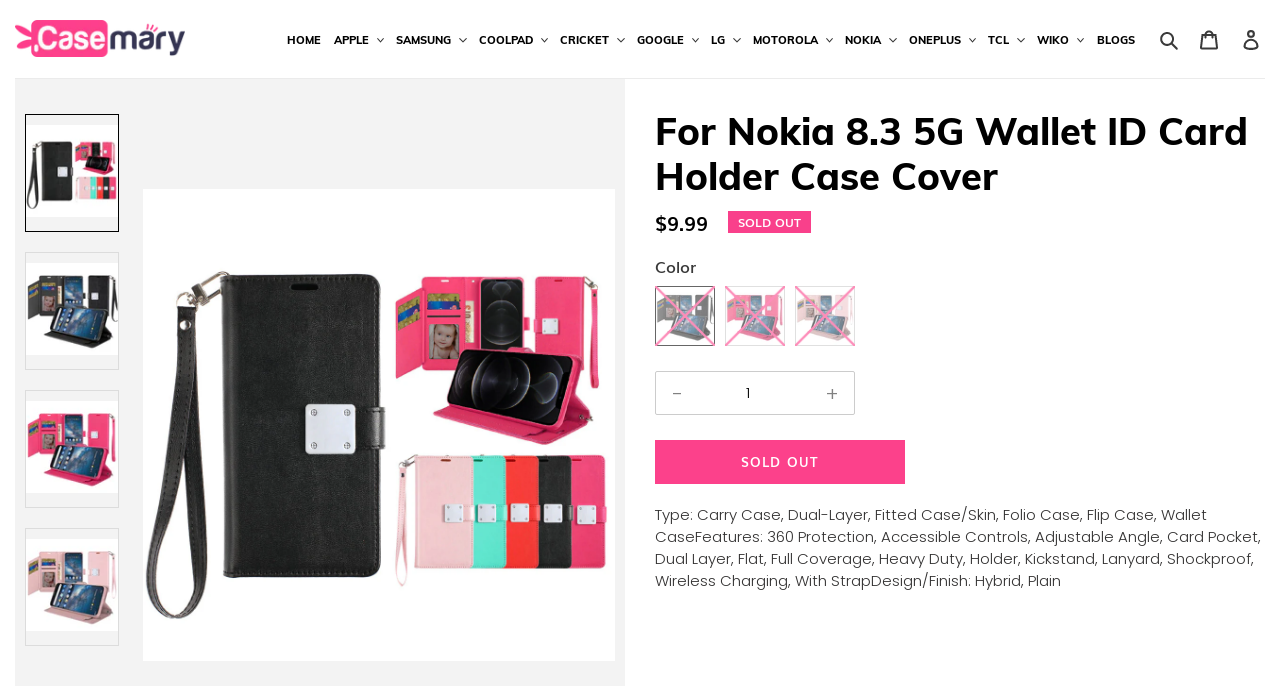

--- FILE ---
content_type: text/html; charset=utf-8
request_url: https://casemary.com/products/for-nokia-8-3-5g-wallet-id-card-holder-case-cover
body_size: 39161
content:
<!doctype html>
<html class="no-js" lang="en">
<head>
  <meta charset="utf-8">
  <meta http-equiv="X-UA-Compatible" content="IE=edge,chrome=1">
  <meta name="viewport" content="width=device-width,initial-scale=1">
  <meta name="theme-color" content="#ffd56f">

  <link rel="preconnect" href="https://cdn.shopify.com" crossorigin>
  <link rel="preconnect" href="https://fonts.shopify.com" crossorigin>
  <link rel="preconnect" href="https://monorail-edge.shopifysvc.com"><link rel="preload" href="//casemary.com/cdn/shop/t/1/assets/theme.css?v=168107160229690335841616136687" as="style">
  <link href="//casemary.com/cdn/shop/t/1/assets/style.css?v=73777450259322422611616057704" rel="stylesheet" type="text/css" media="all" />
    <link href="//casemary.com/cdn/shop/t/1/assets/responsive.css?v=133513261859350330391616059439" rel="stylesheet" type="text/css" media="all" />
  <link rel="preload" as="font" href="//casemary.com/cdn/fonts/poppins/poppins_n4.0ba78fa5af9b0e1a374041b3ceaadf0a43b41362.woff2" type="font/woff2" crossorigin>
  <link rel="preload" as="font" href="//casemary.com/cdn/fonts/poppins/poppins_n3.05f58335c3209cce17da4f1f1ab324ebe2982441.woff2" type="font/woff2" crossorigin>
  <link rel="preload" as="font" href="//casemary.com/cdn/fonts/poppins/poppins_n7.56758dcf284489feb014a026f3727f2f20a54626.woff2" type="font/woff2" crossorigin>
  <link rel="preload" href="//casemary.com/cdn/shop/t/1/assets/theme.js?v=112299057571739238421615538634" as="script">
  <link rel="preload" href="//casemary.com/cdn/shop/t/1/assets/lazysizes.js?v=63098554868324070131603858349" as="script"><link rel="canonical" href="https://casemary.com/products/for-nokia-8-3-5g-wallet-id-card-holder-case-cover"><title>For Nokia 8.3 5G Wallet ID Card Holder Case Cover
&ndash; Casemary</title><meta name="description" content="Type: Carry Case, Dual-Layer, Fitted Case/Skin, Folio Case, Flip Case, Wallet CaseFeatures: 360 Protection, Accessible Controls, Adjustable Angle, Card Pocket, Dual Layer, Flat, Full Coverage, Heavy Duty, Holder, Kickstand, Lanyard, Shockproof, Wireless Charging, With StrapDesign/Finish: Hybrid, Plain"><!-- /snippets/social-meta-tags.liquid -->




<meta property="og:site_name" content="Casemary">
<meta property="og:url" content="https://casemary.com/products/for-nokia-8-3-5g-wallet-id-card-holder-case-cover">
<meta property="og:title" content="For Nokia 8.3 5G Wallet ID Card Holder Case Cover">
<meta property="og:type" content="product">
<meta property="og:description" content="Type: Carry Case, Dual-Layer, Fitted Case/Skin, Folio Case, Flip Case, Wallet CaseFeatures: 360 Protection, Accessible Controls, Adjustable Angle, Card Pocket, Dual Layer, Flat, Full Coverage, Heavy Duty, Holder, Kickstand, Lanyard, Shockproof, Wireless Charging, With StrapDesign/Finish: Hybrid, Plain">

  <meta property="og:price:amount" content="9.99">
  <meta property="og:price:currency" content="USD">

<meta property="og:image" content="http://casemary.com/cdn/shop/products/WMS-iP126.1-BANNER_1_70a1642f-18d3-46ef-866b-851b9dcb91fb_1200x1200.jpg?v=1621603786"><meta property="og:image" content="http://casemary.com/cdn/shop/products/WMS-NK8.3-BK_BIG_4ccafb4b-e3b7-4b10-b22a-836b0ba656a2_1200x1200.jpg?v=1621603786"><meta property="og:image" content="http://casemary.com/cdn/shop/products/WMS-NK8.3-HPNK_BIG_afa0dbc3-d50b-4823-9585-86978cd8f4f3_1200x1200.jpg?v=1621603786">
<meta property="og:image:secure_url" content="https://casemary.com/cdn/shop/products/WMS-iP126.1-BANNER_1_70a1642f-18d3-46ef-866b-851b9dcb91fb_1200x1200.jpg?v=1621603786"><meta property="og:image:secure_url" content="https://casemary.com/cdn/shop/products/WMS-NK8.3-BK_BIG_4ccafb4b-e3b7-4b10-b22a-836b0ba656a2_1200x1200.jpg?v=1621603786"><meta property="og:image:secure_url" content="https://casemary.com/cdn/shop/products/WMS-NK8.3-HPNK_BIG_afa0dbc3-d50b-4823-9585-86978cd8f4f3_1200x1200.jpg?v=1621603786">


  <meta name="twitter:site" content="@#">

<meta name="twitter:card" content="summary_large_image">
<meta name="twitter:title" content="For Nokia 8.3 5G Wallet ID Card Holder Case Cover">
<meta name="twitter:description" content="Type: Carry Case, Dual-Layer, Fitted Case/Skin, Folio Case, Flip Case, Wallet CaseFeatures: 360 Protection, Accessible Controls, Adjustable Angle, Card Pocket, Dual Layer, Flat, Full Coverage, Heavy Duty, Holder, Kickstand, Lanyard, Shockproof, Wireless Charging, With StrapDesign/Finish: Hybrid, Plain">

  
<style data-shopify>
:root {
    --color-text: #3a3a3a;
    --color-text-rgb: 58, 58, 58;
    --color-body-text: #333232;
    --color-sale-text: #EA0606;
    --color-small-button-text-border: #3a3a3a;
    --color-text-field: #ffffff;
    --color-text-field-text: #000000;
    --color-text-field-text-rgb: 0, 0, 0;

    --color-btn-primary: #ffd56f;
    --color-btn-primary-darker: #ffc63c;
    --color-btn-primary-text: #000000;

    --color-blankstate: rgba(51, 50, 50, 0.35);
    --color-blankstate-border: rgba(51, 50, 50, 0.2);
    --color-blankstate-background: rgba(51, 50, 50, 0.1);

    --color-text-focus:#606060;
    --color-overlay-text-focus:#e6e6e6;
    --color-btn-primary-focus:#ffc63c;
    --color-btn-social-focus:#d2d2d2;
    --color-small-button-text-border-focus:#606060;
    --predictive-search-focus:#f2f2f2;

    --color-body: #ffffff;
    --color-bg: #ffffff;
    --color-bg-rgb: 255, 255, 255;
    --color-bg-alt: rgba(51, 50, 50, 0.05);
    --color-bg-currency-selector: rgba(51, 50, 50, 0.2);

    --color-overlay-title-text: #fff;
    --color-image-overlay: rgba(0,0,0,0);
    --color-image-overlay-rgb: 0, 0, 0;--opacity-image-overlay: 0.0;--hover-overlay-opacity: 0.4;

    --color-border: #ebebeb;
    --color-border-form: #cccccc;
    --color-border-form-darker: #b3b3b3;

    --svg-select-icon: url(//casemary.com/cdn/shop/t/1/assets/ico-select.svg?v=29003672709104678581603858370);
    --slick-img-url: url(//casemary.com/cdn/shop/t/1/assets/ajax-loader.gif?v=41356863302472015721603858347);

    --font-weight-body--bold: 700;
    --font-weight-body--bolder: 400;

    --font-stack-header: Poppins, sans-serif;
    --font-style-header: normal;
    --font-weight-header: 400;

    --font-stack-body: Poppins, sans-serif;
    --font-style-body: normal;
    --font-weight-body: 300;

    --font-size-header: 26;

    --font-size-base: 15;

    --font-h1-desktop: 35;
    --font-h1-mobile: 32;
    --font-h2-desktop: 20;
    --font-h2-mobile: 18;
    --font-h3-mobile: 20;
    --font-h4-desktop: 17;
    --font-h4-mobile: 15;
    --font-h5-desktop: 15;
    --font-h5-mobile: 13;
    --font-h6-desktop: 14;
    --font-h6-mobile: 12;

    --font-mega-title-large-desktop: 65;

    --font-rich-text-large: 17;
    --font-rich-text-small: 13;

    
--color-video-bg: #f2f2f2;

    
    --global-color-image-loader-primary: rgba(58, 58, 58, 0.06);
    --global-color-image-loader-secondary: rgba(58, 58, 58, 0.12);
  }
</style>


  <style>*,::after,::before{box-sizing:border-box}body{margin:0}body,html{background-color:var(--color-body)}body,button{font-size:calc(var(--font-size-base) * 1px);font-family:var(--font-stack-body);font-style:var(--font-style-body);font-weight:var(--font-weight-body);color:var(--color-text);line-height:1.5}body,button{-webkit-font-smoothing:antialiased;-webkit-text-size-adjust:100%}.border-bottom{border-bottom:1px solid var(--color-border)}.btn--link{background-color:transparent;border:0;margin:0;color:var(--color-text);text-align:left}.text-right{text-align:right}.icon{display:inline-block;width:20px;height:20px;vertical-align:middle;fill:currentColor}.icon__fallback-text,.visually-hidden{position:absolute!important;overflow:hidden;clip:rect(0 0 0 0);height:1px;width:1px;margin:-1px;padding:0;border:0}svg.icon:not(.icon--full-color) circle,svg.icon:not(.icon--full-color) ellipse,svg.icon:not(.icon--full-color) g,svg.icon:not(.icon--full-color) line,svg.icon:not(.icon--full-color) path,svg.icon:not(.icon--full-color) polygon,svg.icon:not(.icon--full-color) polyline,svg.icon:not(.icon--full-color) rect,symbol.icon:not(.icon--full-color) circle,symbol.icon:not(.icon--full-color) ellipse,symbol.icon:not(.icon--full-color) g,symbol.icon:not(.icon--full-color) line,symbol.icon:not(.icon--full-color) path,symbol.icon:not(.icon--full-color) polygon,symbol.icon:not(.icon--full-color) polyline,symbol.icon:not(.icon--full-color) rect{fill:inherit;stroke:inherit}li{list-style:none}.list--inline{padding:0;margin:0}.list--inline>li{display:inline-block;margin-bottom:0;vertical-align:middle}a{color:var(--color-text);text-decoration:none}.h1,.h2,h1,h2{margin:0 0 17.5px;font-family:var(--font-stack-header);font-style:var(--font-style-header);font-weight:var(--font-weight-header);line-height:1.2;overflow-wrap:break-word;word-wrap:break-word}.h1 a,.h2 a,h1 a,h2 a{color:inherit;text-decoration:none;font-weight:inherit}.h1,h1{font-size:calc(((var(--font-h1-desktop))/ (var(--font-size-base))) * 1em);text-transform:none;letter-spacing:0}@media only screen and (max-width:749px){.h1,h1{font-size:calc(((var(--font-h1-mobile))/ (var(--font-size-base))) * 1em)}}.h2,h2{font-size:calc(((var(--font-h2-desktop))/ (var(--font-size-base))) * 1em);text-transform:uppercase;letter-spacing:.1em}@media only screen and (max-width:749px){.h2,h2{font-size:calc(((var(--font-h2-mobile))/ (var(--font-size-base))) * 1em)}}p{color:var(--color-body-text);margin:0 0 19.44444px}@media only screen and (max-width:749px){p{font-size:calc(((var(--font-size-base) - 1)/ (var(--font-size-base))) * 1em)}}p:last-child{margin-bottom:0}@media only screen and (max-width:749px){.small--hide{display:none!important}}.grid{list-style:none;margin:0;padding:0;margin-left:-30px}.grid::after{content:'';display:table;clear:both}@media only screen and (max-width:749px){.grid{margin-left:-22px}}.grid::after{content:'';display:table;clear:both}.grid--no-gutters{margin-left:0}.grid--no-gutters .grid__item{padding-left:0}.grid--table{display:table;table-layout:fixed;width:100%}.grid--table>.grid__item{float:none;display:table-cell;vertical-align:middle}.grid__item{float:left;padding-left:30px;width:100%}@media only screen and (max-width:749px){.grid__item{padding-left:22px}}.grid__item[class*="--push"]{position:relative}@media only screen and (min-width:750px){.medium-up--one-quarter{width:25%}.medium-up--push-one-third{width:33.33%}.medium-up--one-half{width:50%}.medium-up--push-one-third{left:33.33%;position:relative}}.site-header{position:relative;background-color:var(--color-body)}@media only screen and (max-width:749px){.site-header{border-bottom:1px solid var(--color-border)}}@media only screen and (min-width:750px){.site-header{padding:0 55px}.site-header.logo--center{padding-top:30px}}.site-header__logo{margin:15px 0}.logo-align--center .site-header__logo{text-align:center;margin:0 auto}@media only screen and (max-width:749px){.logo-align--center .site-header__logo{text-align:left;margin:15px 0}}@media only screen and (max-width:749px){.site-header__logo{padding-left:22px;text-align:left}.site-header__logo img{margin:0}}.site-header__logo-link{display:inline-block;word-break:break-word}@media only screen and (min-width:750px){.logo-align--center .site-header__logo-link{margin:0 auto}}.site-header__logo-image{display:block}@media only screen and (min-width:750px){.site-header__logo-image{margin:0 auto}}.site-header__logo-image img{width:100%}.site-header__logo-image--centered img{margin:0 auto}.site-header__logo img{display:block}.site-header__icons{position:relative;white-space:nowrap}@media only screen and (max-width:749px){.site-header__icons{width:auto;padding-right:13px}.site-header__icons .btn--link,.site-header__icons .site-header__cart{font-size:calc(((var(--font-size-base))/ (var(--font-size-base))) * 1em)}}.site-header__icons-wrapper{position:relative;display:-webkit-flex;display:-ms-flexbox;display:flex;width:100%;-ms-flex-align:center;-webkit-align-items:center;-moz-align-items:center;-ms-align-items:center;-o-align-items:center;align-items:center;-webkit-justify-content:flex-end;-ms-justify-content:flex-end;justify-content:flex-end}.site-header__account,.site-header__cart,.site-header__search{position:relative}.site-header__search.site-header__icon{display:none}@media only screen and (min-width:1400px){.site-header__search.site-header__icon{display:block}}.site-header__search-toggle{display:block}@media only screen and (min-width:750px){.site-header__account,.site-header__cart{padding:10px 11px}}.site-header__cart-title,.site-header__search-title{position:absolute!important;overflow:hidden;clip:rect(0 0 0 0);height:1px;width:1px;margin:-1px;padding:0;border:0;display:block;vertical-align:middle}.site-header__cart-title{margin-right:3px}.site-header__cart-count{display:flex;align-items:center;justify-content:center;position:absolute;right:.4rem;top:.2rem;font-weight:700;background-color:var(--color-btn-primary);color:var(--color-btn-primary-text);border-radius:50%;min-width:1em;height:1em}.site-header__cart-count span{font-family:HelveticaNeue,"Helvetica Neue",Helvetica,Arial,sans-serif;font-size:calc(11em / 16);line-height:1}@media only screen and (max-width:749px){.site-header__cart-count{top:calc(7em / 16);right:0;border-radius:50%;min-width:calc(19em / 16);height:calc(19em / 16)}}@media only screen and (max-width:749px){.site-header__cart-count span{padding:.25em calc(6em / 16);font-size:12px}}.site-header__menu{display:none}@media only screen and (max-width:749px){.site-header__icon{display:inline-block;vertical-align:middle;padding:10px 11px;margin:0}}@media only screen and (min-width:750px){.site-header__icon .icon-search{margin-right:3px}}.announcement-bar{z-index:10;position:relative;text-align:center;border-bottom:1px solid transparent;padding:2px}.announcement-bar__link{display:block}.announcement-bar__message{display:block;padding:11px 22px;font-size:calc(((16)/ (var(--font-size-base))) * 1em);font-weight:var(--font-weight-header)}@media only screen and (min-width:750px){.announcement-bar__message{padding-left:55px;padding-right:55px}}.site-nav{position:relative;padding:0;text-align:center;margin:25px 0}.site-nav a{padding:3px 10px}.site-nav__link{display:block;white-space:nowrap}.site-nav--centered .site-nav__link{padding-top:0}.site-nav__link .icon-chevron-down{width:calc(8em / 16);height:calc(8em / 16);margin-left:.5rem}.site-nav__label{border-bottom:1px solid transparent}.site-nav__link--active .site-nav__label{border-bottom-color:var(--color-text)}.site-nav__link--button{border:none;background-color:transparent;padding:3px 10px}.site-header__mobile-nav{z-index:11;position:relative;background-color:var(--color-body)}@media only screen and (max-width:749px){.site-header__mobile-nav{display:-webkit-flex;display:-ms-flexbox;display:flex;width:100%;-ms-flex-align:center;-webkit-align-items:center;-moz-align-items:center;-ms-align-items:center;-o-align-items:center;align-items:center}}.mobile-nav--open .icon-close{display:none}.main-content{opacity:0}.main-content .shopify-section{display:none}.main-content .shopify-section:first-child{display:inherit}.critical-hidden{display:none}</style>

  <script>
    window.performance.mark('debut:theme_stylesheet_loaded.start');

    function onLoadStylesheet() {
      performance.mark('debut:theme_stylesheet_loaded.end');
      performance.measure('debut:theme_stylesheet_loaded', 'debut:theme_stylesheet_loaded.start', 'debut:theme_stylesheet_loaded.end');

      var url = "//casemary.com/cdn/shop/t/1/assets/theme.css?v=168107160229690335841616136687";
      var link = document.querySelector('link[href="' + url + '"]');
      link.loaded = true;
      link.dispatchEvent(new Event('load'));
    }
  </script>

  <link rel="stylesheet" href="//casemary.com/cdn/shop/t/1/assets/theme.css?v=168107160229690335841616136687" type="text/css" media="print" onload="this.media='all';onLoadStylesheet()">

  <style>
    @font-face {
  font-family: Poppins;
  font-weight: 400;
  font-style: normal;
  font-display: swap;
  src: url("//casemary.com/cdn/fonts/poppins/poppins_n4.0ba78fa5af9b0e1a374041b3ceaadf0a43b41362.woff2") format("woff2"),
       url("//casemary.com/cdn/fonts/poppins/poppins_n4.214741a72ff2596839fc9760ee7a770386cf16ca.woff") format("woff");
}

    @font-face {
  font-family: Poppins;
  font-weight: 300;
  font-style: normal;
  font-display: swap;
  src: url("//casemary.com/cdn/fonts/poppins/poppins_n3.05f58335c3209cce17da4f1f1ab324ebe2982441.woff2") format("woff2"),
       url("//casemary.com/cdn/fonts/poppins/poppins_n3.6971368e1f131d2c8ff8e3a44a36b577fdda3ff5.woff") format("woff");
}

    @font-face {
  font-family: Poppins;
  font-weight: 700;
  font-style: normal;
  font-display: swap;
  src: url("//casemary.com/cdn/fonts/poppins/poppins_n7.56758dcf284489feb014a026f3727f2f20a54626.woff2") format("woff2"),
       url("//casemary.com/cdn/fonts/poppins/poppins_n7.f34f55d9b3d3205d2cd6f64955ff4b36f0cfd8da.woff") format("woff");
}

    @font-face {
  font-family: Poppins;
  font-weight: 400;
  font-style: normal;
  font-display: swap;
  src: url("//casemary.com/cdn/fonts/poppins/poppins_n4.0ba78fa5af9b0e1a374041b3ceaadf0a43b41362.woff2") format("woff2"),
       url("//casemary.com/cdn/fonts/poppins/poppins_n4.214741a72ff2596839fc9760ee7a770386cf16ca.woff") format("woff");
}

    @font-face {
  font-family: Poppins;
  font-weight: 300;
  font-style: italic;
  font-display: swap;
  src: url("//casemary.com/cdn/fonts/poppins/poppins_i3.8536b4423050219f608e17f134fe9ea3b01ed890.woff2") format("woff2"),
       url("//casemary.com/cdn/fonts/poppins/poppins_i3.0f4433ada196bcabf726ed78f8e37e0995762f7f.woff") format("woff");
}

    @font-face {
  font-family: Poppins;
  font-weight: 700;
  font-style: italic;
  font-display: swap;
  src: url("//casemary.com/cdn/fonts/poppins/poppins_i7.42fd71da11e9d101e1e6c7932199f925f9eea42d.woff2") format("woff2"),
       url("//casemary.com/cdn/fonts/poppins/poppins_i7.ec8499dbd7616004e21155106d13837fff4cf556.woff") format("woff");
}

  </style>
  <style>.spf-filter-loading #gf-products > *:not(.spf-product--skeleton), .spf-filter-loading [data-globo-filter-items] > *:not(.spf-product--skeleton){visibility: hidden; opacity: 0}</style>
<link rel="preconnect" href="https://filter-v1.globosoftware.net" />
<script>
  document.getElementsByTagName('html')[0].classList.add('spf-filter-loading');
  window.addEventListener("globoFilterRenderCompleted",function(e){document.getElementsByTagName('html')[0].classList.remove('spf-filter-loading')})
  window.sortByRelevance = false;
  window.moneyFormat = "${{amount}}";
  window.GloboMoneyFormat = "${{amount}}";
  window.GloboMoneyWithCurrencyFormat = "${{amount}} USD";
  window.filterPriceRate = 1;
  window.filterPriceAdjustment = 1;

  window.shopCurrency = "USD";
  window.currentCurrency = "USD";

  window.isMultiCurrency = false;
  window.globoFilterAssetsUrl = '//casemary.com/cdn/shop/t/1/assets/';
  window.assetsUrl = '//casemary.com/cdn/shop/t/1/assets/';
  window.filesUrl = '//casemary.com/cdn/shop/files/';
  var page_id = 0;
  var globo_filters_json = {"default":36086}
  var GloboFilterConfig = {
    api: {
      filterUrl: "https://filter-v1.globosoftware.net/filter",
      searchUrl: "https://filter-v1.globosoftware.net/search",
      url: "https://filter-v1.globosoftware.net",
    },
    shop: {
      name: "Casemary",
      url: "https://casemary.com",
      domain: "casemary.myshopify.com",
      is_multicurrency: false,
      currency: "USD",
      cur_currency: "USD",
      cur_locale: "en",
      cur_country: "US",
      locale: "en",
      root_url: "",
      country_code: "US",
      product_image: {width: 500, height: 500},
      no_image_url: "https://cdn.shopify.com/s/images/themes/product-1.png",
      themeStoreId: 796,
      swatches:  {"color":{"a":{"mode":1,"color_1":null}}},
      newUrlStruct: false,
      translation: {"default":{"search":{"suggestions":"Suggestions","collections":"Collections","pages":"Pages","products":"Products","view_all":"Search for","not_found":"Sorry, nothing found for"},"filter":{"filter_by":"Filter By","clear_all":"Clear All","clear":"Clear","in_stock":"In Stock","out_of_stock":"Out of Stock","ready_to_ship":"Ready to ship"},"sort":{"sort_by":"Sort By","manually":"Featured","availability_in_stock_first":"Availability","best_selling":"Best Selling","alphabetically_a_z":"Alphabetically, A-Z","alphabetically_z_a":"Alphabetically, Z-A","price_low_to_high":"Price, low to high","price_high_to_low":"Price, high to low","date_new_to_old":"Date, new to old","date_old_to_new":"Date, old to new","sale_off":"% Sale off"},"product":{"add_to_cart":"Add to cart","unavailable":"Unavailable","sold_out":"Sold out","sale":"Sale","load_more":"Load more","limit":"Show","no_results":"No products found"}}},
      redirects: null,
      images: ["soldout.png"],
      settings: {"color_text":"#3a3a3a","color_body_text":"#333232","color_sale_text":"#EA0606","color_button":"#ffd56f","color_button_text":"#000000","color_small_button_text_border":"#3a3a3a","color_text_field_text":"#000000","color_text_field_border":"#cccccc","color_text_field":"#ffffff","color_image_overlay_text":"#fff","color_image_overlay":"rgba(0,0,0,0)","image_overlay_opacity":0,"color_borders":"#ebebeb","color_body_bg":"#ffffff","type_header_font":{"error":"json not allowed for this object"},"type_header_base_size":26,"type_base_font":{"error":"json not allowed for this object"},"type_base_size":15,"predictive_search_enabled":true,"predictive_search_show_vendor":false,"predictive_search_show_price":false,"share_facebook":true,"share_twitter":true,"share_pinterest":true,"social_twitter_link":"#","social_facebook_link":"#","social_pinterest_link":"","social_instagram_link":"","social_tumblr_link":"","social_snapchat_link":"","social_youtube_link":"#","social_vimeo_link":"#","enable_ajax":false,"checkout_logo_position":"left","checkout_logo_size":"medium","checkout_body_background_color":"#fff","checkout_input_background_color_mode":"white","checkout_sidebar_background_color":"#fafafa","checkout_heading_font":"-apple-system, BlinkMacSystemFont, 'Segoe UI', Roboto, Helvetica, Arial, sans-serif, 'Apple Color Emoji', 'Segoe UI Emoji', 'Segoe UI Symbol'","checkout_body_font":"-apple-system, BlinkMacSystemFont, 'Segoe UI', Roboto, Helvetica, Arial, sans-serif, 'Apple Color Emoji', 'Segoe UI Emoji', 'Segoe UI Symbol'","checkout_accent_color":"#1878b9","checkout_button_color":"#1878b9","checkout_error_color":"#e22120","customer_layout":"customer_area"},
      separate_options: null,
      home_filter: false,
      page: "product",
      cache: true,
      layout: "app",
      useCustomTemplate: false
    },
    taxes: null,
    special_countries: null,
    adjustments: null,

    year_make_model: {
      id: null
    },
    filter: {
      id: globo_filters_json[page_id] || globo_filters_json['default'] || 0,
      layout: 1,
      showCount: true,
      showRefine: true,
      isLoadMore: 2,
      filter_on_search_page: true
    },
    search:{
      enable: true,
      zero_character_suggestion: false,
      layout: 1,
    },
    collection: {
      id:0,
      handle:'',
      sort: 'created-descending',
      tags: null,
      vendor: null,
      type: null,
      term: null,
      limit: 100,
      products_count: 0,
      enableCollectionSearch: false,
      showSelectedVariantInfo: true,
      excludeTags: null
    },
    customer: false,
    selector: {
      sortBy: '#SortBy',
      pagination: '.pagination, #gf_pagination_wrap',
      products: '.grid--view-items, .list-view-items'
    }
  };

</script>
<script defer src="//casemary.com/cdn/shop/t/1/assets/v5.globo.filter.lib.js?v=171391880242461423661696318212"></script>

<link rel="preload stylesheet" href="//casemary.com/cdn/shop/t/1/assets/v5.globo.search.css?v=152221703010806570831614862060" as="style">



  <script>
    window.addEventListener('globoFilterCloseSearchCompleted', function () {
      if( theme && theme.SearchDrawer && typeof theme.SearchDrawer.close == "function" ){
        theme.SearchDrawer.close();
      }
    });
  </script>


  <script>
    var theme = {
      breakpoints: {
        medium: 750,
        large: 990,
        widescreen: 1400
      },
      strings: {
        addToCart: "Add to cart",
        soldOut: "Sold out",
        unavailable: "Unavailable",
        regularPrice: "Regular price",
        salePrice: "Sale price",
        sale: "Sale",
        fromLowestPrice: "from [price]",
        vendor: "Vendor",
        showMore: "Show More",
        showLess: "Show Less",
        searchFor: "Search for",
        addressError: "Error looking up that address",
        addressNoResults: "No results for that address",
        addressQueryLimit: "You have exceeded the Google API usage limit. Consider upgrading to a \u003ca href=\"https:\/\/developers.google.com\/maps\/premium\/usage-limits\"\u003ePremium Plan\u003c\/a\u003e.",
        authError: "There was a problem authenticating your Google Maps account.",
        newWindow: "Opens in a new window.",
        external: "Opens external website.",
        newWindowExternal: "Opens external website in a new window.",
        removeLabel: "Remove [product]",
        update: "Update",
        quantity: "Quantity",
        discountedTotal: "Discounted total",
        regularTotal: "Regular total",
        priceColumn: "See Price column for discount details.",
        quantityMinimumMessage: "Quantity must be 1 or more",
        cartError: "There was an error while updating your cart. Please try again.",
        removedItemMessage: "Removed \u003cspan class=\"cart__removed-product-details\"\u003e([quantity]) [link]\u003c\/span\u003e from your cart.",
        unitPrice: "Unit price",
        unitPriceSeparator: "per",
        oneCartCount: "1 item",
        otherCartCount: "[count] items",
        quantityLabel: "Quantity: [count]",
        products: "Products",
        loading: "Loading",
        number_of_results: "[result_number] of [results_count]",
        number_of_results_found: "[results_count] results found",
        one_result_found: "1 result found"
      },
      moneyFormat: "${{amount}}",
      moneyFormatWithCurrency: "${{amount}} USD",
      settings: {
        predictiveSearchEnabled: true,
        predictiveSearchShowPrice: false,
        predictiveSearchShowVendor: false
      },
      stylesheet: "//casemary.com/cdn/shop/t/1/assets/theme.css?v=168107160229690335841616136687"
    }

    document.documentElement.className = document.documentElement.className.replace('no-js', 'js');
  </script><script src="//casemary.com/cdn/shop/t/1/assets/theme.js?v=112299057571739238421615538634" defer="defer"></script>
  <script src="//casemary.com/cdn/shop/t/1/assets/lazysizes.js?v=63098554868324070131603858349" async="async"></script>
<!--   <script src="//casemary.com/cdn/shop/t/1/assets/jquery.js?v=8378887865320752671607936908"></script> -->
<!--   <script src="//casemary.com/cdn/shop/t/1/assets/slick.min.js?v=71779134894361685811608275299" defer="defer"></script> -->
	<link rel="stylesheet" href="https://stackpath.bootstrapcdn.com/font-awesome/4.7.0/css/font-awesome.min.css">

  <script type="text/javascript">
    if (window.MSInputMethodContext && document.documentMode) {
      var scripts = document.getElementsByTagName('script')[0];
      var polyfill = document.createElement("script");
      polyfill.defer = true;
      polyfill.src = "//casemary.com/cdn/shop/t/1/assets/ie11CustomProperties.min.js?v=146208399201472936201603858349";

      scripts.parentNode.insertBefore(polyfill, scripts);
    }
  </script>


  <script src="https://cdnjs.cloudflare.com/ajax/libs/jquery/2.1.3/jquery.min.js"></script>
  <script src="https://cdnjs.cloudflare.com/ajax/libs/slick-carousel/1.5.8/slick.min.js"></script>
  <script>window.performance && window.performance.mark && window.performance.mark('shopify.content_for_header.start');</script><meta id="shopify-digital-wallet" name="shopify-digital-wallet" content="/50941624507/digital_wallets/dialog">
<meta name="shopify-checkout-api-token" content="e5437f708491437680f5d8876808fc3b">
<meta id="in-context-paypal-metadata" data-shop-id="50941624507" data-venmo-supported="true" data-environment="production" data-locale="en_US" data-paypal-v4="true" data-currency="USD">
<link rel="alternate" type="application/json+oembed" href="https://casemary.com/products/for-nokia-8-3-5g-wallet-id-card-holder-case-cover.oembed">
<script async="async" src="/checkouts/internal/preloads.js?locale=en-US"></script>
<script id="shopify-features" type="application/json">{"accessToken":"e5437f708491437680f5d8876808fc3b","betas":["rich-media-storefront-analytics"],"domain":"casemary.com","predictiveSearch":true,"shopId":50941624507,"locale":"en"}</script>
<script>var Shopify = Shopify || {};
Shopify.shop = "casemary.myshopify.com";
Shopify.locale = "en";
Shopify.currency = {"active":"USD","rate":"1.0"};
Shopify.country = "US";
Shopify.theme = {"name":"Debut","id":115009945787,"schema_name":"Debut","schema_version":"17.5.2","theme_store_id":796,"role":"main"};
Shopify.theme.handle = "null";
Shopify.theme.style = {"id":null,"handle":null};
Shopify.cdnHost = "casemary.com/cdn";
Shopify.routes = Shopify.routes || {};
Shopify.routes.root = "/";</script>
<script type="module">!function(o){(o.Shopify=o.Shopify||{}).modules=!0}(window);</script>
<script>!function(o){function n(){var o=[];function n(){o.push(Array.prototype.slice.apply(arguments))}return n.q=o,n}var t=o.Shopify=o.Shopify||{};t.loadFeatures=n(),t.autoloadFeatures=n()}(window);</script>
<script id="shop-js-analytics" type="application/json">{"pageType":"product"}</script>
<script defer="defer" async type="module" src="//casemary.com/cdn/shopifycloud/shop-js/modules/v2/client.init-shop-cart-sync_BdyHc3Nr.en.esm.js"></script>
<script defer="defer" async type="module" src="//casemary.com/cdn/shopifycloud/shop-js/modules/v2/chunk.common_Daul8nwZ.esm.js"></script>
<script type="module">
  await import("//casemary.com/cdn/shopifycloud/shop-js/modules/v2/client.init-shop-cart-sync_BdyHc3Nr.en.esm.js");
await import("//casemary.com/cdn/shopifycloud/shop-js/modules/v2/chunk.common_Daul8nwZ.esm.js");

  window.Shopify.SignInWithShop?.initShopCartSync?.({"fedCMEnabled":true,"windoidEnabled":true});

</script>
<script>(function() {
  var isLoaded = false;
  function asyncLoad() {
    if (isLoaded) return;
    isLoaded = true;
    var urls = ["https:\/\/cdn.shopify.com\/s\/files\/1\/0509\/4162\/4507\/t\/1\/assets\/globo.filter.init.js?shop=casemary.myshopify.com","https:\/\/node1.itoris.com\/tierprice\/storefront\/include.js?shop=casemary.myshopify.com","https:\/\/cdn.shopify.com\/s\/files\/1\/0509\/4162\/4507\/t\/1\/assets\/clever_adwords_global_tag.js?shop=casemary.myshopify.com","https:\/\/cdn.nfcube.com\/instafeed-7b6afc69244969303549a3f90251daad.js?shop=casemary.myshopify.com"];
    for (var i = 0; i < urls.length; i++) {
      var s = document.createElement('script');
      s.type = 'text/javascript';
      s.async = true;
      s.src = urls[i];
      var x = document.getElementsByTagName('script')[0];
      x.parentNode.insertBefore(s, x);
    }
  };
  if(window.attachEvent) {
    window.attachEvent('onload', asyncLoad);
  } else {
    window.addEventListener('load', asyncLoad, false);
  }
})();</script>
<script id="__st">var __st={"a":50941624507,"offset":-28800,"reqid":"eeb21853-2c47-4a29-92fc-a3b02ec7405c-1769022457","pageurl":"casemary.com\/products\/for-nokia-8-3-5g-wallet-id-card-holder-case-cover","u":"f005ff616529","p":"product","rtyp":"product","rid":6549360804027};</script>
<script>window.ShopifyPaypalV4VisibilityTracking = true;</script>
<script id="captcha-bootstrap">!function(){'use strict';const t='contact',e='account',n='new_comment',o=[[t,t],['blogs',n],['comments',n],[t,'customer']],c=[[e,'customer_login'],[e,'guest_login'],[e,'recover_customer_password'],[e,'create_customer']],r=t=>t.map((([t,e])=>`form[action*='/${t}']:not([data-nocaptcha='true']) input[name='form_type'][value='${e}']`)).join(','),a=t=>()=>t?[...document.querySelectorAll(t)].map((t=>t.form)):[];function s(){const t=[...o],e=r(t);return a(e)}const i='password',u='form_key',d=['recaptcha-v3-token','g-recaptcha-response','h-captcha-response',i],f=()=>{try{return window.sessionStorage}catch{return}},m='__shopify_v',_=t=>t.elements[u];function p(t,e,n=!1){try{const o=window.sessionStorage,c=JSON.parse(o.getItem(e)),{data:r}=function(t){const{data:e,action:n}=t;return t[m]||n?{data:e,action:n}:{data:t,action:n}}(c);for(const[e,n]of Object.entries(r))t.elements[e]&&(t.elements[e].value=n);n&&o.removeItem(e)}catch(o){console.error('form repopulation failed',{error:o})}}const l='form_type',E='cptcha';function T(t){t.dataset[E]=!0}const w=window,h=w.document,L='Shopify',v='ce_forms',y='captcha';let A=!1;((t,e)=>{const n=(g='f06e6c50-85a8-45c8-87d0-21a2b65856fe',I='https://cdn.shopify.com/shopifycloud/storefront-forms-hcaptcha/ce_storefront_forms_captcha_hcaptcha.v1.5.2.iife.js',D={infoText:'Protected by hCaptcha',privacyText:'Privacy',termsText:'Terms'},(t,e,n)=>{const o=w[L][v],c=o.bindForm;if(c)return c(t,g,e,D).then(n);var r;o.q.push([[t,g,e,D],n]),r=I,A||(h.body.append(Object.assign(h.createElement('script'),{id:'captcha-provider',async:!0,src:r})),A=!0)});var g,I,D;w[L]=w[L]||{},w[L][v]=w[L][v]||{},w[L][v].q=[],w[L][y]=w[L][y]||{},w[L][y].protect=function(t,e){n(t,void 0,e),T(t)},Object.freeze(w[L][y]),function(t,e,n,w,h,L){const[v,y,A,g]=function(t,e,n){const i=e?o:[],u=t?c:[],d=[...i,...u],f=r(d),m=r(i),_=r(d.filter((([t,e])=>n.includes(e))));return[a(f),a(m),a(_),s()]}(w,h,L),I=t=>{const e=t.target;return e instanceof HTMLFormElement?e:e&&e.form},D=t=>v().includes(t);t.addEventListener('submit',(t=>{const e=I(t);if(!e)return;const n=D(e)&&!e.dataset.hcaptchaBound&&!e.dataset.recaptchaBound,o=_(e),c=g().includes(e)&&(!o||!o.value);(n||c)&&t.preventDefault(),c&&!n&&(function(t){try{if(!f())return;!function(t){const e=f();if(!e)return;const n=_(t);if(!n)return;const o=n.value;o&&e.removeItem(o)}(t);const e=Array.from(Array(32),(()=>Math.random().toString(36)[2])).join('');!function(t,e){_(t)||t.append(Object.assign(document.createElement('input'),{type:'hidden',name:u})),t.elements[u].value=e}(t,e),function(t,e){const n=f();if(!n)return;const o=[...t.querySelectorAll(`input[type='${i}']`)].map((({name:t})=>t)),c=[...d,...o],r={};for(const[a,s]of new FormData(t).entries())c.includes(a)||(r[a]=s);n.setItem(e,JSON.stringify({[m]:1,action:t.action,data:r}))}(t,e)}catch(e){console.error('failed to persist form',e)}}(e),e.submit())}));const S=(t,e)=>{t&&!t.dataset[E]&&(n(t,e.some((e=>e===t))),T(t))};for(const o of['focusin','change'])t.addEventListener(o,(t=>{const e=I(t);D(e)&&S(e,y())}));const B=e.get('form_key'),M=e.get(l),P=B&&M;t.addEventListener('DOMContentLoaded',(()=>{const t=y();if(P)for(const e of t)e.elements[l].value===M&&p(e,B);[...new Set([...A(),...v().filter((t=>'true'===t.dataset.shopifyCaptcha))])].forEach((e=>S(e,t)))}))}(h,new URLSearchParams(w.location.search),n,t,e,['guest_login'])})(!0,!0)}();</script>
<script integrity="sha256-4kQ18oKyAcykRKYeNunJcIwy7WH5gtpwJnB7kiuLZ1E=" data-source-attribution="shopify.loadfeatures" defer="defer" src="//casemary.com/cdn/shopifycloud/storefront/assets/storefront/load_feature-a0a9edcb.js" crossorigin="anonymous"></script>
<script data-source-attribution="shopify.dynamic_checkout.dynamic.init">var Shopify=Shopify||{};Shopify.PaymentButton=Shopify.PaymentButton||{isStorefrontPortableWallets:!0,init:function(){window.Shopify.PaymentButton.init=function(){};var t=document.createElement("script");t.src="https://casemary.com/cdn/shopifycloud/portable-wallets/latest/portable-wallets.en.js",t.type="module",document.head.appendChild(t)}};
</script>
<script data-source-attribution="shopify.dynamic_checkout.buyer_consent">
  function portableWalletsHideBuyerConsent(e){var t=document.getElementById("shopify-buyer-consent"),n=document.getElementById("shopify-subscription-policy-button");t&&n&&(t.classList.add("hidden"),t.setAttribute("aria-hidden","true"),n.removeEventListener("click",e))}function portableWalletsShowBuyerConsent(e){var t=document.getElementById("shopify-buyer-consent"),n=document.getElementById("shopify-subscription-policy-button");t&&n&&(t.classList.remove("hidden"),t.removeAttribute("aria-hidden"),n.addEventListener("click",e))}window.Shopify?.PaymentButton&&(window.Shopify.PaymentButton.hideBuyerConsent=portableWalletsHideBuyerConsent,window.Shopify.PaymentButton.showBuyerConsent=portableWalletsShowBuyerConsent);
</script>
<script data-source-attribution="shopify.dynamic_checkout.cart.bootstrap">document.addEventListener("DOMContentLoaded",(function(){function t(){return document.querySelector("shopify-accelerated-checkout-cart, shopify-accelerated-checkout")}if(t())Shopify.PaymentButton.init();else{new MutationObserver((function(e,n){t()&&(Shopify.PaymentButton.init(),n.disconnect())})).observe(document.body,{childList:!0,subtree:!0})}}));
</script>
<link id="shopify-accelerated-checkout-styles" rel="stylesheet" media="screen" href="https://casemary.com/cdn/shopifycloud/portable-wallets/latest/accelerated-checkout-backwards-compat.css" crossorigin="anonymous">
<style id="shopify-accelerated-checkout-cart">
        #shopify-buyer-consent {
  margin-top: 1em;
  display: inline-block;
  width: 100%;
}

#shopify-buyer-consent.hidden {
  display: none;
}

#shopify-subscription-policy-button {
  background: none;
  border: none;
  padding: 0;
  text-decoration: underline;
  font-size: inherit;
  cursor: pointer;
}

#shopify-subscription-policy-button::before {
  box-shadow: none;
}

      </style>

<script>window.performance && window.performance.mark && window.performance.mark('shopify.content_for_header.end');</script>
<link href="https://monorail-edge.shopifysvc.com" rel="dns-prefetch">
<script>(function(){if ("sendBeacon" in navigator && "performance" in window) {try {var session_token_from_headers = performance.getEntriesByType('navigation')[0].serverTiming.find(x => x.name == '_s').description;} catch {var session_token_from_headers = undefined;}var session_cookie_matches = document.cookie.match(/_shopify_s=([^;]*)/);var session_token_from_cookie = session_cookie_matches && session_cookie_matches.length === 2 ? session_cookie_matches[1] : "";var session_token = session_token_from_headers || session_token_from_cookie || "";function handle_abandonment_event(e) {var entries = performance.getEntries().filter(function(entry) {return /monorail-edge.shopifysvc.com/.test(entry.name);});if (!window.abandonment_tracked && entries.length === 0) {window.abandonment_tracked = true;var currentMs = Date.now();var navigation_start = performance.timing.navigationStart;var payload = {shop_id: 50941624507,url: window.location.href,navigation_start,duration: currentMs - navigation_start,session_token,page_type: "product"};window.navigator.sendBeacon("https://monorail-edge.shopifysvc.com/v1/produce", JSON.stringify({schema_id: "online_store_buyer_site_abandonment/1.1",payload: payload,metadata: {event_created_at_ms: currentMs,event_sent_at_ms: currentMs}}));}}window.addEventListener('pagehide', handle_abandonment_event);}}());</script>
<script id="web-pixels-manager-setup">(function e(e,d,r,n,o){if(void 0===o&&(o={}),!Boolean(null===(a=null===(i=window.Shopify)||void 0===i?void 0:i.analytics)||void 0===a?void 0:a.replayQueue)){var i,a;window.Shopify=window.Shopify||{};var t=window.Shopify;t.analytics=t.analytics||{};var s=t.analytics;s.replayQueue=[],s.publish=function(e,d,r){return s.replayQueue.push([e,d,r]),!0};try{self.performance.mark("wpm:start")}catch(e){}var l=function(){var e={modern:/Edge?\/(1{2}[4-9]|1[2-9]\d|[2-9]\d{2}|\d{4,})\.\d+(\.\d+|)|Firefox\/(1{2}[4-9]|1[2-9]\d|[2-9]\d{2}|\d{4,})\.\d+(\.\d+|)|Chrom(ium|e)\/(9{2}|\d{3,})\.\d+(\.\d+|)|(Maci|X1{2}).+ Version\/(15\.\d+|(1[6-9]|[2-9]\d|\d{3,})\.\d+)([,.]\d+|)( \(\w+\)|)( Mobile\/\w+|) Safari\/|Chrome.+OPR\/(9{2}|\d{3,})\.\d+\.\d+|(CPU[ +]OS|iPhone[ +]OS|CPU[ +]iPhone|CPU IPhone OS|CPU iPad OS)[ +]+(15[._]\d+|(1[6-9]|[2-9]\d|\d{3,})[._]\d+)([._]\d+|)|Android:?[ /-](13[3-9]|1[4-9]\d|[2-9]\d{2}|\d{4,})(\.\d+|)(\.\d+|)|Android.+Firefox\/(13[5-9]|1[4-9]\d|[2-9]\d{2}|\d{4,})\.\d+(\.\d+|)|Android.+Chrom(ium|e)\/(13[3-9]|1[4-9]\d|[2-9]\d{2}|\d{4,})\.\d+(\.\d+|)|SamsungBrowser\/([2-9]\d|\d{3,})\.\d+/,legacy:/Edge?\/(1[6-9]|[2-9]\d|\d{3,})\.\d+(\.\d+|)|Firefox\/(5[4-9]|[6-9]\d|\d{3,})\.\d+(\.\d+|)|Chrom(ium|e)\/(5[1-9]|[6-9]\d|\d{3,})\.\d+(\.\d+|)([\d.]+$|.*Safari\/(?![\d.]+ Edge\/[\d.]+$))|(Maci|X1{2}).+ Version\/(10\.\d+|(1[1-9]|[2-9]\d|\d{3,})\.\d+)([,.]\d+|)( \(\w+\)|)( Mobile\/\w+|) Safari\/|Chrome.+OPR\/(3[89]|[4-9]\d|\d{3,})\.\d+\.\d+|(CPU[ +]OS|iPhone[ +]OS|CPU[ +]iPhone|CPU IPhone OS|CPU iPad OS)[ +]+(10[._]\d+|(1[1-9]|[2-9]\d|\d{3,})[._]\d+)([._]\d+|)|Android:?[ /-](13[3-9]|1[4-9]\d|[2-9]\d{2}|\d{4,})(\.\d+|)(\.\d+|)|Mobile Safari.+OPR\/([89]\d|\d{3,})\.\d+\.\d+|Android.+Firefox\/(13[5-9]|1[4-9]\d|[2-9]\d{2}|\d{4,})\.\d+(\.\d+|)|Android.+Chrom(ium|e)\/(13[3-9]|1[4-9]\d|[2-9]\d{2}|\d{4,})\.\d+(\.\d+|)|Android.+(UC? ?Browser|UCWEB|U3)[ /]?(15\.([5-9]|\d{2,})|(1[6-9]|[2-9]\d|\d{3,})\.\d+)\.\d+|SamsungBrowser\/(5\.\d+|([6-9]|\d{2,})\.\d+)|Android.+MQ{2}Browser\/(14(\.(9|\d{2,})|)|(1[5-9]|[2-9]\d|\d{3,})(\.\d+|))(\.\d+|)|K[Aa][Ii]OS\/(3\.\d+|([4-9]|\d{2,})\.\d+)(\.\d+|)/},d=e.modern,r=e.legacy,n=navigator.userAgent;return n.match(d)?"modern":n.match(r)?"legacy":"unknown"}(),u="modern"===l?"modern":"legacy",c=(null!=n?n:{modern:"",legacy:""})[u],f=function(e){return[e.baseUrl,"/wpm","/b",e.hashVersion,"modern"===e.buildTarget?"m":"l",".js"].join("")}({baseUrl:d,hashVersion:r,buildTarget:u}),m=function(e){var d=e.version,r=e.bundleTarget,n=e.surface,o=e.pageUrl,i=e.monorailEndpoint;return{emit:function(e){var a=e.status,t=e.errorMsg,s=(new Date).getTime(),l=JSON.stringify({metadata:{event_sent_at_ms:s},events:[{schema_id:"web_pixels_manager_load/3.1",payload:{version:d,bundle_target:r,page_url:o,status:a,surface:n,error_msg:t},metadata:{event_created_at_ms:s}}]});if(!i)return console&&console.warn&&console.warn("[Web Pixels Manager] No Monorail endpoint provided, skipping logging."),!1;try{return self.navigator.sendBeacon.bind(self.navigator)(i,l)}catch(e){}var u=new XMLHttpRequest;try{return u.open("POST",i,!0),u.setRequestHeader("Content-Type","text/plain"),u.send(l),!0}catch(e){return console&&console.warn&&console.warn("[Web Pixels Manager] Got an unhandled error while logging to Monorail."),!1}}}}({version:r,bundleTarget:l,surface:e.surface,pageUrl:self.location.href,monorailEndpoint:e.monorailEndpoint});try{o.browserTarget=l,function(e){var d=e.src,r=e.async,n=void 0===r||r,o=e.onload,i=e.onerror,a=e.sri,t=e.scriptDataAttributes,s=void 0===t?{}:t,l=document.createElement("script"),u=document.querySelector("head"),c=document.querySelector("body");if(l.async=n,l.src=d,a&&(l.integrity=a,l.crossOrigin="anonymous"),s)for(var f in s)if(Object.prototype.hasOwnProperty.call(s,f))try{l.dataset[f]=s[f]}catch(e){}if(o&&l.addEventListener("load",o),i&&l.addEventListener("error",i),u)u.appendChild(l);else{if(!c)throw new Error("Did not find a head or body element to append the script");c.appendChild(l)}}({src:f,async:!0,onload:function(){if(!function(){var e,d;return Boolean(null===(d=null===(e=window.Shopify)||void 0===e?void 0:e.analytics)||void 0===d?void 0:d.initialized)}()){var d=window.webPixelsManager.init(e)||void 0;if(d){var r=window.Shopify.analytics;r.replayQueue.forEach((function(e){var r=e[0],n=e[1],o=e[2];d.publishCustomEvent(r,n,o)})),r.replayQueue=[],r.publish=d.publishCustomEvent,r.visitor=d.visitor,r.initialized=!0}}},onerror:function(){return m.emit({status:"failed",errorMsg:"".concat(f," has failed to load")})},sri:function(e){var d=/^sha384-[A-Za-z0-9+/=]+$/;return"string"==typeof e&&d.test(e)}(c)?c:"",scriptDataAttributes:o}),m.emit({status:"loading"})}catch(e){m.emit({status:"failed",errorMsg:(null==e?void 0:e.message)||"Unknown error"})}}})({shopId: 50941624507,storefrontBaseUrl: "https://casemary.com",extensionsBaseUrl: "https://extensions.shopifycdn.com/cdn/shopifycloud/web-pixels-manager",monorailEndpoint: "https://monorail-edge.shopifysvc.com/unstable/produce_batch",surface: "storefront-renderer",enabledBetaFlags: ["2dca8a86"],webPixelsConfigList: [{"id":"49807547","configuration":"{\"tagID\":\"2612703813245\"}","eventPayloadVersion":"v1","runtimeContext":"STRICT","scriptVersion":"18031546ee651571ed29edbe71a3550b","type":"APP","apiClientId":3009811,"privacyPurposes":["ANALYTICS","MARKETING","SALE_OF_DATA"],"dataSharingAdjustments":{"protectedCustomerApprovalScopes":["read_customer_address","read_customer_email","read_customer_name","read_customer_personal_data","read_customer_phone"]}},{"id":"shopify-app-pixel","configuration":"{}","eventPayloadVersion":"v1","runtimeContext":"STRICT","scriptVersion":"0450","apiClientId":"shopify-pixel","type":"APP","privacyPurposes":["ANALYTICS","MARKETING"]},{"id":"shopify-custom-pixel","eventPayloadVersion":"v1","runtimeContext":"LAX","scriptVersion":"0450","apiClientId":"shopify-pixel","type":"CUSTOM","privacyPurposes":["ANALYTICS","MARKETING"]}],isMerchantRequest: false,initData: {"shop":{"name":"Casemary","paymentSettings":{"currencyCode":"USD"},"myshopifyDomain":"casemary.myshopify.com","countryCode":"US","storefrontUrl":"https:\/\/casemary.com"},"customer":null,"cart":null,"checkout":null,"productVariants":[{"price":{"amount":9.99,"currencyCode":"USD"},"product":{"title":"For Nokia 8.3 5G Wallet ID Card Holder Case Cover","vendor":"HRWireless","id":"6549360804027","untranslatedTitle":"For Nokia 8.3 5G Wallet ID Card Holder Case Cover","url":"\/products\/for-nokia-8-3-5g-wallet-id-card-holder-case-cover","type":"For Nokia"},"id":"39286040920251","image":{"src":"\/\/casemary.com\/cdn\/shop\/products\/WMS-NK8.3-BK_BIG_4ccafb4b-e3b7-4b10-b22a-836b0ba656a2.jpg?v=1621603786"},"sku":"WMS-NK8.3-BK","title":"Black","untranslatedTitle":"Black"},{"price":{"amount":9.99,"currencyCode":"USD"},"product":{"title":"For Nokia 8.3 5G Wallet ID Card Holder Case Cover","vendor":"HRWireless","id":"6549360804027","untranslatedTitle":"For Nokia 8.3 5G Wallet ID Card Holder Case Cover","url":"\/products\/for-nokia-8-3-5g-wallet-id-card-holder-case-cover","type":"For Nokia"},"id":"39286040953019","image":{"src":"\/\/casemary.com\/cdn\/shop\/products\/WMS-NK8.3-HPNK_BIG_afa0dbc3-d50b-4823-9585-86978cd8f4f3.jpg?v=1621603786"},"sku":"WMS-NK8.3-Hpnk","title":"Hot Pink","untranslatedTitle":"Hot Pink"},{"price":{"amount":9.99,"currencyCode":"USD"},"product":{"title":"For Nokia 8.3 5G Wallet ID Card Holder Case Cover","vendor":"HRWireless","id":"6549360804027","untranslatedTitle":"For Nokia 8.3 5G Wallet ID Card Holder Case Cover","url":"\/products\/for-nokia-8-3-5g-wallet-id-card-holder-case-cover","type":"For Nokia"},"id":"39286040985787","image":{"src":"\/\/casemary.com\/cdn\/shop\/products\/WMS-NK8.3-RGOLD_BIG_abf90fd0-6349-4ceb-b83e-c3c75474e872.jpg?v=1621603786"},"sku":"WMS-NK8.3-RGold","title":"Rose Gold","untranslatedTitle":"Rose Gold"}],"purchasingCompany":null},},"https://casemary.com/cdn","fcfee988w5aeb613cpc8e4bc33m6693e112",{"modern":"","legacy":""},{"shopId":"50941624507","storefrontBaseUrl":"https:\/\/casemary.com","extensionBaseUrl":"https:\/\/extensions.shopifycdn.com\/cdn\/shopifycloud\/web-pixels-manager","surface":"storefront-renderer","enabledBetaFlags":"[\"2dca8a86\"]","isMerchantRequest":"false","hashVersion":"fcfee988w5aeb613cpc8e4bc33m6693e112","publish":"custom","events":"[[\"page_viewed\",{}],[\"product_viewed\",{\"productVariant\":{\"price\":{\"amount\":9.99,\"currencyCode\":\"USD\"},\"product\":{\"title\":\"For Nokia 8.3 5G Wallet ID Card Holder Case Cover\",\"vendor\":\"HRWireless\",\"id\":\"6549360804027\",\"untranslatedTitle\":\"For Nokia 8.3 5G Wallet ID Card Holder Case Cover\",\"url\":\"\/products\/for-nokia-8-3-5g-wallet-id-card-holder-case-cover\",\"type\":\"For Nokia\"},\"id\":\"39286040920251\",\"image\":{\"src\":\"\/\/casemary.com\/cdn\/shop\/products\/WMS-NK8.3-BK_BIG_4ccafb4b-e3b7-4b10-b22a-836b0ba656a2.jpg?v=1621603786\"},\"sku\":\"WMS-NK8.3-BK\",\"title\":\"Black\",\"untranslatedTitle\":\"Black\"}}]]"});</script><script>
  window.ShopifyAnalytics = window.ShopifyAnalytics || {};
  window.ShopifyAnalytics.meta = window.ShopifyAnalytics.meta || {};
  window.ShopifyAnalytics.meta.currency = 'USD';
  var meta = {"product":{"id":6549360804027,"gid":"gid:\/\/shopify\/Product\/6549360804027","vendor":"HRWireless","type":"For Nokia","handle":"for-nokia-8-3-5g-wallet-id-card-holder-case-cover","variants":[{"id":39286040920251,"price":999,"name":"For Nokia 8.3 5G Wallet ID Card Holder Case Cover - Black","public_title":"Black","sku":"WMS-NK8.3-BK"},{"id":39286040953019,"price":999,"name":"For Nokia 8.3 5G Wallet ID Card Holder Case Cover - Hot Pink","public_title":"Hot Pink","sku":"WMS-NK8.3-Hpnk"},{"id":39286040985787,"price":999,"name":"For Nokia 8.3 5G Wallet ID Card Holder Case Cover - Rose Gold","public_title":"Rose Gold","sku":"WMS-NK8.3-RGold"}],"remote":false},"page":{"pageType":"product","resourceType":"product","resourceId":6549360804027,"requestId":"eeb21853-2c47-4a29-92fc-a3b02ec7405c-1769022457"}};
  for (var attr in meta) {
    window.ShopifyAnalytics.meta[attr] = meta[attr];
  }
</script>
<script class="analytics">
  (function () {
    var customDocumentWrite = function(content) {
      var jquery = null;

      if (window.jQuery) {
        jquery = window.jQuery;
      } else if (window.Checkout && window.Checkout.$) {
        jquery = window.Checkout.$;
      }

      if (jquery) {
        jquery('body').append(content);
      }
    };

    var hasLoggedConversion = function(token) {
      if (token) {
        return document.cookie.indexOf('loggedConversion=' + token) !== -1;
      }
      return false;
    }

    var setCookieIfConversion = function(token) {
      if (token) {
        var twoMonthsFromNow = new Date(Date.now());
        twoMonthsFromNow.setMonth(twoMonthsFromNow.getMonth() + 2);

        document.cookie = 'loggedConversion=' + token + '; expires=' + twoMonthsFromNow;
      }
    }

    var trekkie = window.ShopifyAnalytics.lib = window.trekkie = window.trekkie || [];
    if (trekkie.integrations) {
      return;
    }
    trekkie.methods = [
      'identify',
      'page',
      'ready',
      'track',
      'trackForm',
      'trackLink'
    ];
    trekkie.factory = function(method) {
      return function() {
        var args = Array.prototype.slice.call(arguments);
        args.unshift(method);
        trekkie.push(args);
        return trekkie;
      };
    };
    for (var i = 0; i < trekkie.methods.length; i++) {
      var key = trekkie.methods[i];
      trekkie[key] = trekkie.factory(key);
    }
    trekkie.load = function(config) {
      trekkie.config = config || {};
      trekkie.config.initialDocumentCookie = document.cookie;
      var first = document.getElementsByTagName('script')[0];
      var script = document.createElement('script');
      script.type = 'text/javascript';
      script.onerror = function(e) {
        var scriptFallback = document.createElement('script');
        scriptFallback.type = 'text/javascript';
        scriptFallback.onerror = function(error) {
                var Monorail = {
      produce: function produce(monorailDomain, schemaId, payload) {
        var currentMs = new Date().getTime();
        var event = {
          schema_id: schemaId,
          payload: payload,
          metadata: {
            event_created_at_ms: currentMs,
            event_sent_at_ms: currentMs
          }
        };
        return Monorail.sendRequest("https://" + monorailDomain + "/v1/produce", JSON.stringify(event));
      },
      sendRequest: function sendRequest(endpointUrl, payload) {
        // Try the sendBeacon API
        if (window && window.navigator && typeof window.navigator.sendBeacon === 'function' && typeof window.Blob === 'function' && !Monorail.isIos12()) {
          var blobData = new window.Blob([payload], {
            type: 'text/plain'
          });

          if (window.navigator.sendBeacon(endpointUrl, blobData)) {
            return true;
          } // sendBeacon was not successful

        } // XHR beacon

        var xhr = new XMLHttpRequest();

        try {
          xhr.open('POST', endpointUrl);
          xhr.setRequestHeader('Content-Type', 'text/plain');
          xhr.send(payload);
        } catch (e) {
          console.log(e);
        }

        return false;
      },
      isIos12: function isIos12() {
        return window.navigator.userAgent.lastIndexOf('iPhone; CPU iPhone OS 12_') !== -1 || window.navigator.userAgent.lastIndexOf('iPad; CPU OS 12_') !== -1;
      }
    };
    Monorail.produce('monorail-edge.shopifysvc.com',
      'trekkie_storefront_load_errors/1.1',
      {shop_id: 50941624507,
      theme_id: 115009945787,
      app_name: "storefront",
      context_url: window.location.href,
      source_url: "//casemary.com/cdn/s/trekkie.storefront.cd680fe47e6c39ca5d5df5f0a32d569bc48c0f27.min.js"});

        };
        scriptFallback.async = true;
        scriptFallback.src = '//casemary.com/cdn/s/trekkie.storefront.cd680fe47e6c39ca5d5df5f0a32d569bc48c0f27.min.js';
        first.parentNode.insertBefore(scriptFallback, first);
      };
      script.async = true;
      script.src = '//casemary.com/cdn/s/trekkie.storefront.cd680fe47e6c39ca5d5df5f0a32d569bc48c0f27.min.js';
      first.parentNode.insertBefore(script, first);
    };
    trekkie.load(
      {"Trekkie":{"appName":"storefront","development":false,"defaultAttributes":{"shopId":50941624507,"isMerchantRequest":null,"themeId":115009945787,"themeCityHash":"16926772270663615792","contentLanguage":"en","currency":"USD","eventMetadataId":"f011e81a-918a-4bc6-a0c9-4431d23b7d37"},"isServerSideCookieWritingEnabled":true,"monorailRegion":"shop_domain","enabledBetaFlags":["65f19447"]},"Session Attribution":{},"S2S":{"facebookCapiEnabled":false,"source":"trekkie-storefront-renderer","apiClientId":580111}}
    );

    var loaded = false;
    trekkie.ready(function() {
      if (loaded) return;
      loaded = true;

      window.ShopifyAnalytics.lib = window.trekkie;

      var originalDocumentWrite = document.write;
      document.write = customDocumentWrite;
      try { window.ShopifyAnalytics.merchantGoogleAnalytics.call(this); } catch(error) {};
      document.write = originalDocumentWrite;

      window.ShopifyAnalytics.lib.page(null,{"pageType":"product","resourceType":"product","resourceId":6549360804027,"requestId":"eeb21853-2c47-4a29-92fc-a3b02ec7405c-1769022457","shopifyEmitted":true});

      var match = window.location.pathname.match(/checkouts\/(.+)\/(thank_you|post_purchase)/)
      var token = match? match[1]: undefined;
      if (!hasLoggedConversion(token)) {
        setCookieIfConversion(token);
        window.ShopifyAnalytics.lib.track("Viewed Product",{"currency":"USD","variantId":39286040920251,"productId":6549360804027,"productGid":"gid:\/\/shopify\/Product\/6549360804027","name":"For Nokia 8.3 5G Wallet ID Card Holder Case Cover - Black","price":"9.99","sku":"WMS-NK8.3-BK","brand":"HRWireless","variant":"Black","category":"For Nokia","nonInteraction":true,"remote":false},undefined,undefined,{"shopifyEmitted":true});
      window.ShopifyAnalytics.lib.track("monorail:\/\/trekkie_storefront_viewed_product\/1.1",{"currency":"USD","variantId":39286040920251,"productId":6549360804027,"productGid":"gid:\/\/shopify\/Product\/6549360804027","name":"For Nokia 8.3 5G Wallet ID Card Holder Case Cover - Black","price":"9.99","sku":"WMS-NK8.3-BK","brand":"HRWireless","variant":"Black","category":"For Nokia","nonInteraction":true,"remote":false,"referer":"https:\/\/casemary.com\/products\/for-nokia-8-3-5g-wallet-id-card-holder-case-cover"});
      }
    });


        var eventsListenerScript = document.createElement('script');
        eventsListenerScript.async = true;
        eventsListenerScript.src = "//casemary.com/cdn/shopifycloud/storefront/assets/shop_events_listener-3da45d37.js";
        document.getElementsByTagName('head')[0].appendChild(eventsListenerScript);

})();</script>
<script
  defer
  src="https://casemary.com/cdn/shopifycloud/perf-kit/shopify-perf-kit-3.0.4.min.js"
  data-application="storefront-renderer"
  data-shop-id="50941624507"
  data-render-region="gcp-us-central1"
  data-page-type="product"
  data-theme-instance-id="115009945787"
  data-theme-name="Debut"
  data-theme-version="17.5.2"
  data-monorail-region="shop_domain"
  data-resource-timing-sampling-rate="10"
  data-shs="true"
  data-shs-beacon="true"
  data-shs-export-with-fetch="true"
  data-shs-logs-sample-rate="1"
  data-shs-beacon-endpoint="https://casemary.com/api/collect"
></script>
</head>

<body class="template-product template-product">

  <a class="in-page-link visually-hidden skip-link" href="#MainContent">Skip to content</a><div id="shopify-section-header" class="shopify-section">

<div id="SearchDrawer" class="search-bar drawer drawer--top critical-hidden" role="dialog" aria-modal="true" aria-label="Search" data-predictive-search-drawer>
  <div class="search-bar__interior">
    <div class="search-form__container" data-search-form-container>
      <form class="search-form search-bar__form" action="/search" method="get" role="search">
        <div class="search-form__input-wrapper">
          <input
            type="text"
            name="q"
            placeholder="Search"
            role="combobox"
            aria-autocomplete="list"
            aria-owns="predictive-search-results"
            aria-expanded="false"
            aria-label="Search"
            aria-haspopup="listbox"
            class="search-form__input search-bar__input"
            data-predictive-search-drawer-input
          />
          <input type="hidden" name="options[prefix]" value="last" aria-hidden="true" />
          <div class="predictive-search-wrapper predictive-search-wrapper--drawer" data-predictive-search-mount="drawer"></div>
        </div>

        <button class="search-bar__submit search-form__submit"
          type="submit"
          data-search-form-submit>
          <svg aria-hidden="true" focusable="false" role="presentation" class="icon icon-search" viewBox="0 0 37 40"><path d="M35.6 36l-9.8-9.8c4.1-5.4 3.6-13.2-1.3-18.1-5.4-5.4-14.2-5.4-19.7 0-5.4 5.4-5.4 14.2 0 19.7 2.6 2.6 6.1 4.1 9.8 4.1 3 0 5.9-1 8.3-2.8l9.8 9.8c.4.4.9.6 1.4.6s1-.2 1.4-.6c.9-.9.9-2.1.1-2.9zm-20.9-8.2c-2.6 0-5.1-1-7-2.9-3.9-3.9-3.9-10.1 0-14C9.6 9 12.2 8 14.7 8s5.1 1 7 2.9c3.9 3.9 3.9 10.1 0 14-1.9 1.9-4.4 2.9-7 2.9z"/></svg>
          <span class="icon__fallback-text">Submit</span>
        </button>
      </form>

      <div class="search-bar__actions">
        <button type="button" class="btn--link search-bar__close js-drawer-close">
          <svg aria-hidden="true" focusable="false" role="presentation" class="icon icon-close" viewBox="0 0 40 40"><path d="M23.868 20.015L39.117 4.78c1.11-1.108 1.11-2.77 0-3.877-1.109-1.108-2.773-1.108-3.882 0L19.986 16.137 4.737.904C3.628-.204 1.965-.204.856.904c-1.11 1.108-1.11 2.77 0 3.877l15.249 15.234L.855 35.248c-1.108 1.108-1.108 2.77 0 3.877.555.554 1.248.831 1.942.831s1.386-.277 1.94-.83l15.25-15.234 15.248 15.233c.555.554 1.248.831 1.941.831s1.387-.277 1.941-.83c1.11-1.109 1.11-2.77 0-3.878L23.868 20.015z" class="layer"/></svg>
          <span class="icon__fallback-text">Close search</span>
        </button>
      </div>
    </div>
  </div>
</div>


<div data-section-id="header" data-section-type="header-section" data-header-section>
  
<div class="page-width">
  <header class="site-header border-bottom logo--left" role="banner">
    <div class="grid grid--no-gutters grid--table site-header__mobile-nav">
      

      <div class="grid__item logo-main medium-up--one-fifth logo-align--left">
        
        
          <div class="h2 site-header__logo">
        
          
<a href="/" class="site-header__logo-image" data-image-loading-animation>
              
              <img class="lazyload js"
                   src="//casemary.com/cdn/shop/files/Asset_1_2x_7173d70f-c870-4975-ae1d-38cef42327fe_300x300.png?v=1613572595"
                   data-src="//casemary.com/cdn/shop/files/Asset_1_2x_7173d70f-c870-4975-ae1d-38cef42327fe_{width}x.png?v=1613572595"
                   data-widths="[180, 360, 540, 720, 900, 1080, 1296, 1512, 1728, 2048]"
                   data-aspectratio="4.609819121447028"
                   data-sizes="auto"
                   alt="Casemary"
                   style="max-width: 170px">
              <noscript>
                
                <img src="//casemary.com/cdn/shop/files/Asset_1_2x_7173d70f-c870-4975-ae1d-38cef42327fe_170x.png?v=1613572595"
                     srcset="//casemary.com/cdn/shop/files/Asset_1_2x_7173d70f-c870-4975-ae1d-38cef42327fe_170x.png?v=1613572595 1x, //casemary.com/cdn/shop/files/Asset_1_2x_7173d70f-c870-4975-ae1d-38cef42327fe_170x@2x.png?v=1613572595 2x"
                     alt="Casemary"
                     style="max-width: 170px;">
              </noscript>
            </a>
          
        
          </div>
        
      </div>

      
        <nav class="grid__item main-nav medium-up--three-fifths small--hide" id="AccessibleNav" role="navigation">
          
<ul class="site-nav list--inline" id="SiteNav">
  



    
      <li >
        <a href="/"
          class="site-nav__link site-nav__link--main"
          
        >
          <span class="site-nav__label">Home</span>
        </a>
      </li>
    
  



    
      <li class="site-nav--has-dropdown" data-has-dropdowns>
        <button class="site-nav__link site-nav__link--main site-nav__link--button" type="button" aria-expanded="false" aria-controls="SiteNavLabel-apple">
          <span class="site-nav__label">Apple</span><svg aria-hidden="true" focusable="false" role="presentation" class="icon icon-chevron-down" viewBox="0 0 9 9"><path d="M8.542 2.558a.625.625 0 0 1 0 .884l-3.6 3.6a.626.626 0 0 1-.884 0l-3.6-3.6a.625.625 0 1 1 .884-.884L4.5 5.716l3.158-3.158a.625.625 0 0 1 .884 0z" fill="#fff"/></svg>
        </button>

        <div class="site-nav__dropdown critical-hidden" id="SiteNavLabel-apple">
          
            <ul>
              
                <li>
                  <a href="/collections/apple-iphone-16-pro-max/Apple-iPhone-16-Pro-Max"
                  class="site-nav__link site-nav__child-link"
                  
                >
                    <span class="site-nav__label">Apple iPhone 16 Pro Max</span>
                  </a>
                </li>
              
                <li>
                  <a href="/collections/apple-iphone-16-pro/Apple-iPhone-16-Pro"
                  class="site-nav__link site-nav__child-link"
                  
                >
                    <span class="site-nav__label">Apple iPhone 16 Pro</span>
                  </a>
                </li>
              
                <li>
                  <a href="/collections/apple-iphone-16-plus/Apple-iPhone-16-Plus"
                  class="site-nav__link site-nav__child-link"
                  
                >
                    <span class="site-nav__label">Apple iPhone 16 Plus</span>
                  </a>
                </li>
              
                <li>
                  <a href="/collections/apple/Apple-IPhone-12-Pro"
                  class="site-nav__link site-nav__child-link"
                  
                >
                    <span class="site-nav__label">Apple IPhone 12 Pro</span>
                  </a>
                </li>
              
                <li>
                  <a href="/collections/apple/Apple-IPhone-12-Pro-Max-6-7"
                  class="site-nav__link site-nav__child-link"
                  
                >
                    <span class="site-nav__label">Apple IPhone 12 Pro Max</span>
                  </a>
                </li>
              
                <li>
                  <a href="/collections/apple/Apple-IPhone-12"
                  class="site-nav__link site-nav__child-link"
                  
                >
                    <span class="site-nav__label">Apple IPhone 12</span>
                  </a>
                </li>
              
                <li>
                  <a href="/collections/apple/Apple-IPhone-12-Mini-5-4"
                  class="site-nav__link site-nav__child-link"
                  
                >
                    <span class="site-nav__label">Apple IPhone 12 Mini</span>
                  </a>
                </li>
              
                <li>
                  <a href="/collections/apple/Apple-IPhone-11-PRO-MAX-6-5in"
                  class="site-nav__link site-nav__child-link"
                  
                >
                    <span class="site-nav__label">Apple IPhone 11 PRO MAX</span>
                  </a>
                </li>
              
                <li>
                  <a href="/collections/apple/Apple-IPhone-11-Pro-5-8in"
                  class="site-nav__link site-nav__child-link"
                  
                >
                    <span class="site-nav__label">Apple IPhone 11 Pro</span>
                  </a>
                </li>
              
                <li>
                  <a href="/collections/apple/Apple-IPhone-11-6-1in"
                  class="site-nav__link site-nav__child-link"
                  
                >
                    <span class="site-nav__label">Apple IPhone 11</span>
                  </a>
                </li>
              
                <li>
                  <a href="/collections/apple/Apple-IPhone-SE-(2020)"
                  class="site-nav__link site-nav__child-link"
                  
                >
                    <span class="site-nav__label">Apple IPhone SE (2020)</span>
                  </a>
                </li>
              
                <li>
                  <a href="/collections/apple/Apple-IPhone-XR"
                  class="site-nav__link site-nav__child-link"
                  
                >
                    <span class="site-nav__label">Apple IPhone XR</span>
                  </a>
                </li>
              
                <li>
                  <a href="/collections/apple/Apple-IPhone-8-Plus"
                  class="site-nav__link site-nav__child-link"
                  
                >
                    <span class="site-nav__label">Apple IPhone 8 Plus</span>
                  </a>
                </li>
              
                <li>
                  <a href="/collections/apple/Apple-IPhone-8"
                  class="site-nav__link site-nav__child-link"
                  
                >
                    <span class="site-nav__label">Apple IPhone 8</span>
                  </a>
                </li>
              
                <li>
                  <a href="/collections/apple/Apple-IPhone-7-Plus"
                  class="site-nav__link site-nav__child-link"
                  
                >
                    <span class="site-nav__label">Apple IPhone 7 Plus</span>
                  </a>
                </li>
              
                <li>
                  <a href="/collections/apple/Apple-IPhone-7"
                  class="site-nav__link site-nav__child-link"
                  
                >
                    <span class="site-nav__label">Apple IPhone 7</span>
                  </a>
                </li>
              
                <li>
                  <a href="/collections/apple/Apple-IPhone-6-Plus-6s-Plus"
                  class="site-nav__link site-nav__child-link"
                  
                >
                    <span class="site-nav__label">Apple IPhone 6 Plus 6s Plus</span>
                  </a>
                </li>
              
                <li>
                  <a href="/collections/apple/Apple-IPhone-6-6s"
                  class="site-nav__link site-nav__child-link site-nav__link--last"
                  
                >
                    <span class="site-nav__label">Apple IPhone 6 &amp; 6s</span>
                  </a>
                </li>
              
            </ul>
          
        </div>
      </li>
    
  



    
      <li class="site-nav--has-dropdown" data-has-dropdowns>
        <button class="site-nav__link site-nav__link--main site-nav__link--button" type="button" aria-expanded="false" aria-controls="SiteNavLabel-samsung">
          <span class="site-nav__label">Samsung</span><svg aria-hidden="true" focusable="false" role="presentation" class="icon icon-chevron-down" viewBox="0 0 9 9"><path d="M8.542 2.558a.625.625 0 0 1 0 .884l-3.6 3.6a.626.626 0 0 1-.884 0l-3.6-3.6a.625.625 0 1 1 .884-.884L4.5 5.716l3.158-3.158a.625.625 0 0 1 .884 0z" fill="#fff"/></svg>
        </button>

        <div class="site-nav__dropdown critical-hidden" id="SiteNavLabel-samsung">
          
            <ul>
              
                <li>
                  <a href="/collections/samsung/Samsung-A01"
                  class="site-nav__link site-nav__child-link"
                  
                >
                    <span class="site-nav__label">Samsung A01</span>
                  </a>
                </li>
              
                <li>
                  <a href="/collections/samsung/Samsung-Galaxy-A01-Core-(Non-Carrier)"
                  class="site-nav__link site-nav__child-link"
                  
                >
                    <span class="site-nav__label">Samsung Galaxy A01 Core (Non Carrier)</span>
                  </a>
                </li>
              
                <li>
                  <a href="/collections/samsung/Samsung-Galaxy-A11"
                  class="site-nav__link site-nav__child-link"
                  
                >
                    <span class="site-nav__label">Samsung Galaxy A11</span>
                  </a>
                </li>
              
                <li>
                  <a href="/collections/samsung/Samsung-Galaxy-A12"
                  class="site-nav__link site-nav__child-link"
                  
                >
                    <span class="site-nav__label">Samsung Galaxy A12</span>
                  </a>
                </li>
              
                <li>
                  <a href="/collections/samsung/Samsung-Galaxy-A20"
                  class="site-nav__link site-nav__child-link"
                  
                >
                    <span class="site-nav__label">Samsung Galaxy A20</span>
                  </a>
                </li>
              
                <li>
                  <a href="/collections/samsung/Samsung-Galaxy-A20e"
                  class="site-nav__link site-nav__child-link"
                  
                >
                    <span class="site-nav__label">Samsung Galaxy A20e</span>
                  </a>
                </li>
              
                <li>
                  <a href="/collections/samsung/Samsung-Galaxy-A21"
                  class="site-nav__link site-nav__child-link"
                  
                >
                    <span class="site-nav__label">Samsung Galaxy A21</span>
                  </a>
                </li>
              
                <li>
                  <a href="/collections/samsung/Samsung-Galaxy-A30"
                  class="site-nav__link site-nav__child-link"
                  
                >
                    <span class="site-nav__label">Samsung Galaxy A30</span>
                  </a>
                </li>
              
                <li>
                  <a href="/collections/samsung/Samsung-Galaxy-A50"
                  class="site-nav__link site-nav__child-link"
                  
                >
                    <span class="site-nav__label">Samsung Galaxy A50</span>
                  </a>
                </li>
              
                <li>
                  <a href="/collections/samsung/Samsung-Galaxy-A51-4G-(4G-Version-Only-2019)"
                  class="site-nav__link site-nav__child-link"
                  
                >
                    <span class="site-nav__label">Samsung Galaxy A51 4G</span>
                  </a>
                </li>
              
                <li>
                  <a href="/collections/samsung/Samsung-Galaxy-A51-5G-(5G-Version-Only)"
                  class="site-nav__link site-nav__child-link"
                  
                >
                    <span class="site-nav__label">Samsung Galaxy A51 5G</span>
                  </a>
                </li>
              
                <li>
                  <a href="/collections/samsung/Samsung-Galaxy-A52-5G"
                  class="site-nav__link site-nav__child-link"
                  
                >
                    <span class="site-nav__label">Samsung Galaxy A52 5G</span>
                  </a>
                </li>
              
                <li>
                  <a href="/collections/samsung/Samsung-Galaxy-A71-4G-(4G-Version-Only-2019)"
                  class="site-nav__link site-nav__child-link"
                  
                >
                    <span class="site-nav__label">Samsung Galaxy A71 4G</span>
                  </a>
                </li>
              
                <li>
                  <a href="/collections/samsung/Samsung-Galaxy-A71-5G-(Non-Verizon)"
                  class="site-nav__link site-nav__child-link"
                  
                >
                    <span class="site-nav__label">Samsung Galaxy A71 5G (Non Verizon)</span>
                  </a>
                </li>
              
                <li>
                  <a href="/collections/samsung/Samsung-Galaxy-A72-5G"
                  class="site-nav__link site-nav__child-link"
                  
                >
                    <span class="site-nav__label">Samsung Galaxy A72 5G</span>
                  </a>
                </li>
              
                <li>
                  <a href="/collections/samsung/Samsung-Galaxy-J2-Core"
                  class="site-nav__link site-nav__child-link"
                  
                >
                    <span class="site-nav__label">Samsung Galaxy J2 Core</span>
                  </a>
                </li>
              
                <li>
                  <a href="/collections/samsung/Samsung-Galaxy-J2-Dash"
                  class="site-nav__link site-nav__child-link"
                  
                >
                    <span class="site-nav__label">Samsung Galaxy J2 Dash</span>
                  </a>
                </li>
              
                <li>
                  <a href="/collections/samsung/Samsung-Galaxy-J2-Pure"
                  class="site-nav__link site-nav__child-link"
                  
                >
                    <span class="site-nav__label">Samsung Galaxy J2 Pure</span>
                  </a>
                </li>
              
                <li>
                  <a href="/collections/samsung/Samsung-Galaxy-J2-Shine"
                  class="site-nav__link site-nav__child-link"
                  
                >
                    <span class="site-nav__label">Samsung Galaxy J2 Shine</span>
                  </a>
                </li>
              
                <li>
                  <a href="/collections/samsung/Samsung-Galaxy-J7-Aero"
                  class="site-nav__link site-nav__child-link"
                  
                >
                    <span class="site-nav__label">Samsung Galaxy J7 Aero</span>
                  </a>
                </li>
              
                <li>
                  <a href="/collections/samsung/Samsung-Galaxy-J7-Aura"
                  class="site-nav__link site-nav__child-link"
                  
                >
                    <span class="site-nav__label">Samsung Galaxy J7 Aura</span>
                  </a>
                </li>
              
                <li>
                  <a href="/collections/samsung/Samsung-Galaxy-J7-Crown"
                  class="site-nav__link site-nav__child-link"
                  
                >
                    <span class="site-nav__label">Samsung Galaxy J7 Crown</span>
                  </a>
                </li>
              
                <li>
                  <a href="/collections/samsung/Samsung-Galaxy-J7-Star"
                  class="site-nav__link site-nav__child-link"
                  
                >
                    <span class="site-nav__label">Samsung Galaxy J7 Star</span>
                  </a>
                </li>
              
                <li>
                  <a href="/collections/samsung/Samsung-Galaxy-J7-V-2nd-Gen-(2018)"
                  class="site-nav__link site-nav__child-link"
                  
                >
                    <span class="site-nav__label">Samsung Galaxy J7 V 2nd Gen (2018)</span>
                  </a>
                </li>
              
                <li>
                  <a href="/collections/samsung/Samsung-Galaxy-Note-10"
                  class="site-nav__link site-nav__child-link"
                  
                >
                    <span class="site-nav__label">Samsung Galaxy Note 10</span>
                  </a>
                </li>
              
                <li>
                  <a href="/collections/samsung/Samsung-Galaxy-Note-10-Plus-5G"
                  class="site-nav__link site-nav__child-link"
                  
                >
                    <span class="site-nav__label">Samsung Galaxy Note 10 Plus 5G</span>
                  </a>
                </li>
              
                <li>
                  <a href="/collections/samsung/Samsung-Galaxy-Note-20-5G"
                  class="site-nav__link site-nav__child-link"
                  
                >
                    <span class="site-nav__label">Samsung Galaxy Note 20 5G</span>
                  </a>
                </li>
              
                <li>
                  <a href="/collections/samsung/Samsung-Galaxy-Note-20-Ultra-5G"
                  class="site-nav__link site-nav__child-link"
                  
                >
                    <span class="site-nav__label">Samsung Galaxy Note 20 Ultra 5G</span>
                  </a>
                </li>
              
                <li>
                  <a href="/collections/samsung/Samsung-Galaxy-Note-8"
                  class="site-nav__link site-nav__child-link"
                  
                >
                    <span class="site-nav__label">Samsung Galaxy Note 8</span>
                  </a>
                </li>
              
                <li>
                  <a href="/collections/samsung/Samsung-Galaxy-Note-9"
                  class="site-nav__link site-nav__child-link"
                  
                >
                    <span class="site-nav__label">Samsung Galaxy Note 9</span>
                  </a>
                </li>
              
                <li>
                  <a href="/collections/samsung/Samsung-Galaxy-Note10-5G"
                  class="site-nav__link site-nav__child-link"
                  
                >
                    <span class="site-nav__label">Samsung Galaxy Note10+ 5G</span>
                  </a>
                </li>
              
                <li>
                  <a href="/collections/samsung/Samsung-Galaxy-S10-6-1inch"
                  class="site-nav__link site-nav__child-link"
                  
                >
                    <span class="site-nav__label">Samsung Galaxy S10 6.1inch</span>
                  </a>
                </li>
              
                <li>
                  <a href="/collections/samsung/Samsung-Galaxy-S10-Lite-A91-(2020)"
                  class="site-nav__link site-nav__child-link"
                  
                >
                    <span class="site-nav__label">Samsung Galaxy S10 Lite A91 (2020)</span>
                  </a>
                </li>
              
                <li>
                  <a href="/collections/samsung/Samsung-Galaxy-S10-Plus-6-4inch"
                  class="site-nav__link site-nav__child-link"
                  
                >
                    <span class="site-nav__label">Samsung Galaxy S10 Plus 6.4inch</span>
                  </a>
                </li>
              
                <li>
                  <a href="/collections/samsung/Samsung-Galaxy-S20-FE-5G"
                  class="site-nav__link site-nav__child-link"
                  
                >
                    <span class="site-nav__label">Samsung Galaxy S20 FE 5G</span>
                  </a>
                </li>
              
                <li>
                  <a href="/collections/samsung/Samsung-Galaxy-S21-Plus-S30-Plus"
                  class="site-nav__link site-nav__child-link"
                  
                >
                    <span class="site-nav__label">Samsung Galaxy S21 Plus S30 Plus</span>
                  </a>
                </li>
              
                <li>
                  <a href="/collections/samsung/Samsung-Galaxy-S21-S30"
                  class="site-nav__link site-nav__child-link"
                  
                >
                    <span class="site-nav__label">Samsung Galaxy S21 S30</span>
                  </a>
                </li>
              
                <li>
                  <a href="/collections/samsung/Samsung-Galaxy-S21-Ultra-S30-Ultra"
                  class="site-nav__link site-nav__child-link"
                  
                >
                    <span class="site-nav__label">Samsung Galaxy S21 Ultra S30 Ultra</span>
                  </a>
                </li>
              
                <li>
                  <a href="/collections/samsung/Samsung-Galaxy-S8-G950"
                  class="site-nav__link site-nav__child-link"
                  
                >
                    <span class="site-nav__label">Samsung Galaxy S8 G950</span>
                  </a>
                </li>
              
                <li>
                  <a href="/collections/samsung/Samsung-Galaxy-S9"
                  class="site-nav__link site-nav__child-link"
                  
                >
                    <span class="site-nav__label">Samsung Galaxy S9</span>
                  </a>
                </li>
              
                <li>
                  <a href="/collections/samsung/Samsung-Galaxy-S9-Plus"
                  class="site-nav__link site-nav__child-link"
                  
                >
                    <span class="site-nav__label">Samsung Galaxy S9 Plus</span>
                  </a>
                </li>
              
                <li>
                  <a href="/collections/samsung/Samsung-Galaxy-S10-5G-6-7inch"
                  class="site-nav__link site-nav__child-link"
                  
                >
                    <span class="site-nav__label">Samsung Galaxy S10 5G 6.7inch</span>
                  </a>
                </li>
              
                <li>
                  <a href="/collections/samsung/Samsung-Galaxy-S10e-5-8inch"
                  class="site-nav__link site-nav__child-link"
                  
                >
                    <span class="site-nav__label">Samsung Galaxy S10e 5.8inch</span>
                  </a>
                </li>
              
                <li>
                  <a href="/collections/samsung/Samsung-Galaxy-S20-5G-6-2inch"
                  class="site-nav__link site-nav__child-link"
                  
                >
                    <span class="site-nav__label">Samsung Galaxy S20 5G 6.2inch</span>
                  </a>
                </li>
              
                <li>
                  <a href="/collections/samsung/Samsung-Galaxy-S20-Plus-5G-6-7inch"
                  class="site-nav__link site-nav__child-link"
                  
                >
                    <span class="site-nav__label">Samsung Galaxy S20 Plus 5G 6.7inch</span>
                  </a>
                </li>
              
                <li>
                  <a href="/collections/samsung/Samsung-Galaxy-S20-Ultra-5G-6-9inch"
                  class="site-nav__link site-nav__child-link"
                  
                >
                    <span class="site-nav__label">Samsung Galaxy S20 Ultra 5G 6.9inch</span>
                  </a>
                </li>
              
                <li>
                  <a href="/collections/samsung/Samsung-J7-Refine"
                  class="site-nav__link site-nav__child-link"
                  
                >
                    <span class="site-nav__label">Samsung J7 Refine</span>
                  </a>
                </li>
              
                <li>
                  <a href="/collections/samsung/Samsung-Note10-Lite-A81"
                  class="site-nav__link site-nav__child-link site-nav__link--last"
                  
                >
                    <span class="site-nav__label">Samsung Note10 Lite A81</span>
                  </a>
                </li>
              
            </ul>
          
        </div>
      </li>
    
  



    
      <li class="site-nav--has-dropdown" data-has-dropdowns>
        <button class="site-nav__link site-nav__link--main site-nav__link--button" type="button" aria-expanded="false" aria-controls="SiteNavLabel-coolpad">
          <span class="site-nav__label">Coolpad</span><svg aria-hidden="true" focusable="false" role="presentation" class="icon icon-chevron-down" viewBox="0 0 9 9"><path d="M8.542 2.558a.625.625 0 0 1 0 .884l-3.6 3.6a.626.626 0 0 1-.884 0l-3.6-3.6a.625.625 0 1 1 .884-.884L4.5 5.716l3.158-3.158a.625.625 0 0 1 .884 0z" fill="#fff"/></svg>
        </button>

        <div class="site-nav__dropdown critical-hidden" id="SiteNavLabel-coolpad">
          
            <ul>
              
                <li>
                  <a href="/collections/coolpad/Coolpad-Legacy-Brisa"
                  class="site-nav__link site-nav__child-link"
                  
                >
                    <span class="site-nav__label">Coolpad Legacy Brisa</span>
                  </a>
                </li>
              
                <li>
                  <a href="/collections/coolpad/Coolpad-Legacy-SR"
                  class="site-nav__link site-nav__child-link site-nav__link--last"
                  
                >
                    <span class="site-nav__label">Coolpad Legacy SR</span>
                  </a>
                </li>
              
            </ul>
          
        </div>
      </li>
    
  



    
      <li class="site-nav--has-dropdown" data-has-dropdowns>
        <button class="site-nav__link site-nav__link--main site-nav__link--button" type="button" aria-expanded="false" aria-controls="SiteNavLabel-cricket">
          <span class="site-nav__label">Cricket</span><svg aria-hidden="true" focusable="false" role="presentation" class="icon icon-chevron-down" viewBox="0 0 9 9"><path d="M8.542 2.558a.625.625 0 0 1 0 .884l-3.6 3.6a.626.626 0 0 1-.884 0l-3.6-3.6a.625.625 0 1 1 .884-.884L4.5 5.716l3.158-3.158a.625.625 0 0 1 .884 0z" fill="#fff"/></svg>
        </button>

        <div class="site-nav__dropdown critical-hidden" id="SiteNavLabel-cricket">
          
            <ul>
              
                <li>
                  <a href="/collections/cricket/Cricket-Icon-2"
                  class="site-nav__link site-nav__child-link"
                  
                >
                    <span class="site-nav__label">Cricket Icon 2</span>
                  </a>
                </li>
              
                <li>
                  <a href="/collections/cricket/AT&T-Maestro-Plus"
                  class="site-nav__link site-nav__child-link"
                  
                >
                    <span class="site-nav__label">Cricket Influence</span>
                  </a>
                </li>
              
                <li>
                  <a href="/collections/cricket/At&t-Radiant-Max"
                  class="site-nav__link site-nav__child-link site-nav__link--last"
                  
                >
                    <span class="site-nav__label">Cricket Ovation</span>
                  </a>
                </li>
              
            </ul>
          
        </div>
      </li>
    
  



    
      <li class="site-nav--has-dropdown" data-has-dropdowns>
        <button class="site-nav__link site-nav__link--main site-nav__link--button" type="button" aria-expanded="false" aria-controls="SiteNavLabel-google">
          <span class="site-nav__label">Google</span><svg aria-hidden="true" focusable="false" role="presentation" class="icon icon-chevron-down" viewBox="0 0 9 9"><path d="M8.542 2.558a.625.625 0 0 1 0 .884l-3.6 3.6a.626.626 0 0 1-.884 0l-3.6-3.6a.625.625 0 1 1 .884-.884L4.5 5.716l3.158-3.158a.625.625 0 0 1 .884 0z" fill="#fff"/></svg>
        </button>

        <div class="site-nav__dropdown critical-hidden" id="SiteNavLabel-google">
          
            <ul>
              
                <li>
                  <a href="/collections/google/Google-Pixel-3"
                  class="site-nav__link site-nav__child-link"
                  
                >
                    <span class="site-nav__label">Google Pixel 3</span>
                  </a>
                </li>
              
                <li>
                  <a href="/collections/google/Google-Pixel-3-XL"
                  class="site-nav__link site-nav__child-link"
                  
                >
                    <span class="site-nav__label">Google Pixel 3 XL</span>
                  </a>
                </li>
              
                <li>
                  <a href="/collections/google/Google-Pixel-3a-XL"
                  class="site-nav__link site-nav__child-link"
                  
                >
                    <span class="site-nav__label">Google Pixel 3a XL</span>
                  </a>
                </li>
              
                <li>
                  <a href="/collections/google/Google-Pixel-4"
                  class="site-nav__link site-nav__child-link"
                  
                >
                    <span class="site-nav__label">Google Pixel 4</span>
                  </a>
                </li>
              
                <li>
                  <a href="/collections/google/Google-Pixel-4XL"
                  class="site-nav__link site-nav__child-link"
                  
                >
                    <span class="site-nav__label"> Google Pixel 4XL</span>
                  </a>
                </li>
              
                <li>
                  <a href="/collections/google/Google-Pixel-4a--4G-Version"
                  class="site-nav__link site-nav__child-link"
                  
                >
                    <span class="site-nav__label">Google Pixel 4a (4G Version)</span>
                  </a>
                </li>
              
                <li>
                  <a href="/collections/google/Google-Pixel-4a-5G--5G-Version-Only"
                  class="site-nav__link site-nav__child-link"
                  
                >
                    <span class="site-nav__label">Google Pixel 4a 5G (5G Version Only)</span>
                  </a>
                </li>
              
                <li>
                  <a href="/collections/google/Google-Pixel-5"
                  class="site-nav__link site-nav__child-link site-nav__link--last"
                  
                >
                    <span class="site-nav__label">Google Pixel 5</span>
                  </a>
                </li>
              
            </ul>
          
        </div>
      </li>
    
  



    
      <li class="site-nav--has-dropdown" data-has-dropdowns>
        <button class="site-nav__link site-nav__link--main site-nav__link--button" type="button" aria-expanded="false" aria-controls="SiteNavLabel-lg">
          <span class="site-nav__label">LG</span><svg aria-hidden="true" focusable="false" role="presentation" class="icon icon-chevron-down" viewBox="0 0 9 9"><path d="M8.542 2.558a.625.625 0 0 1 0 .884l-3.6 3.6a.626.626 0 0 1-.884 0l-3.6-3.6a.625.625 0 1 1 .884-.884L4.5 5.716l3.158-3.158a.625.625 0 0 1 .884 0z" fill="#fff"/></svg>
        </button>

        <div class="site-nav__dropdown critical-hidden" id="SiteNavLabel-lg">
          
            <ul>
              
                <li>
                  <a href="/collections/lg/LG-Aristo-2-Plus"
                  class="site-nav__link site-nav__child-link"
                  
                >
                    <span class="site-nav__label">LG Aristo 2 Plus</span>
                  </a>
                </li>
              
                <li>
                  <a href="/collections/lg/LG-Aristo-3"
                  class="site-nav__link site-nav__child-link"
                  
                >
                    <span class="site-nav__label">LG Aristo 3</span>
                  </a>
                </li>
              
                <li>
                  <a href="/collections/lg/LG-Aristo-3-Plus"
                  class="site-nav__link site-nav__child-link"
                  
                >
                    <span class="site-nav__label">LG Aristo 3 Plus</span>
                  </a>
                </li>
              
                <li>
                  <a href="/collections/lg/LG-Aristo-4-Plus"
                  class="site-nav__link site-nav__child-link"
                  
                >
                    <span class="site-nav__label">LG Aristo 4 Plus</span>
                  </a>
                </li>
              
                <li>
                  <a href="/collections/lg/LG-Aristo-5-(Metro)"
                  class="site-nav__link site-nav__child-link"
                  
                >
                    <span class="site-nav__label">LG Aristo 5 (Metro)</span>
                  </a>
                </li>
              
                <li>
                  <a href="/collections/lg/LG-Aristo-6"
                  class="site-nav__link site-nav__child-link"
                  
                >
                    <span class="site-nav__label">LG Aristo 6</span>
                  </a>
                </li>
              
                <li>
                  <a href="/collections/lg/LG-Escape-Plus"
                  class="site-nav__link site-nav__child-link"
                  
                >
                    <span class="site-nav__label">LG Escape Plus</span>
                  </a>
                </li>
              
                <li>
                  <a href="/collections/lg/LG-Fortune-2"
                  class="site-nav__link site-nav__child-link"
                  
                >
                    <span class="site-nav__label">LG Fortune 2</span>
                  </a>
                </li>
              
                <li>
                  <a href="/collections/lg/LG-Fortune-3-(Cricket)"
                  class="site-nav__link site-nav__child-link"
                  
                >
                    <span class="site-nav__label">LG Fortune 3 (Cricket)</span>
                  </a>
                </li>
              
                <li>
                  <a href="/collections/lg/LG-G7-ThinQ"
                  class="site-nav__link site-nav__child-link"
                  
                >
                    <span class="site-nav__label">LG G7 ThinQ</span>
                  </a>
                </li>
              
                <li>
                  <a href="/collections/lg/LG-G8-ThinQ"
                  class="site-nav__link site-nav__child-link"
                  
                >
                    <span class="site-nav__label">LG G8 ThinQ</span>
                  </a>
                </li>
              
                <li>
                  <a href="/collections/lg/LG-G8X-ThinQ"
                  class="site-nav__link site-nav__child-link"
                  
                >
                    <span class="site-nav__label">LG G8X ThinQ</span>
                  </a>
                </li>
              
                <li>
                  <a href="/collections/lg/LG-Harmony-3"
                  class="site-nav__link site-nav__child-link"
                  
                >
                    <span class="site-nav__label">LG Harmony 3</span>
                  </a>
                </li>
              
                <li>
                  <a href="/collections/lg/LG-Journey-LTE-L322DL"
                  class="site-nav__link site-nav__child-link"
                  
                >
                    <span class="site-nav__label">LG Journey LTE L322DL</span>
                  </a>
                </li>
              
                <li>
                  <a href="/collections/lg/LG-K22"
                  class="site-nav__link site-nav__child-link"
                  
                >
                    <span class="site-nav__label">LG K22</span>
                  </a>
                </li>
              
                <li>
                  <a href="/collections/lg/LG-K30-(2019)-LM-X320"
                  class="site-nav__link site-nav__child-link"
                  
                >
                    <span class="site-nav__label">LG K30</span>
                  </a>
                </li>
              
                <li>
                  <a href="/collections/lg/LG-K31"
                  class="site-nav__link site-nav__child-link"
                  
                >
                    <span class="site-nav__label">LG K31</span>
                  </a>
                </li>
              
                <li>
                  <a href="/collections/lg/LG-K32-5G"
                  class="site-nav__link site-nav__child-link"
                  
                >
                    <span class="site-nav__label">LG K32 5G</span>
                  </a>
                </li>
              
                <li>
                  <a href="/collections/lg/LG-K41"
                  class="site-nav__link site-nav__child-link"
                  
                >
                    <span class="site-nav__label">LG K41</span>
                  </a>
                </li>
              
                <li>
                  <a href="/collections/lg/LG-K53"
                  class="site-nav__link site-nav__child-link"
                  
                >
                    <span class="site-nav__label">LG K53</span>
                  </a>
                </li>
              
                <li>
                  <a href="/collections/lg/LG-K8-2018"
                  class="site-nav__link site-nav__child-link"
                  
                >
                    <span class="site-nav__label">LG K8</span>
                  </a>
                </li>
              
                <li>
                  <a href="/collections/lg/LG-K8-Plus-(2018)"
                  class="site-nav__link site-nav__child-link"
                  
                >
                    <span class="site-nav__label">LG K8 Plus</span>
                  </a>
                </li>
              
                <li>
                  <a href="/collections/lg/LG-K8S-LMX220QM"
                  class="site-nav__link site-nav__child-link"
                  
                >
                    <span class="site-nav__label">LG K8S</span>
                  </a>
                </li>
              
                <li>
                  <a href="/collections/lg/LG-K8X"
                  class="site-nav__link site-nav__child-link"
                  
                >
                    <span class="site-nav__label">LG K8X</span>
                  </a>
                </li>
              
                <li>
                  <a href="/collections/lg/LG-K92-5G"
                  class="site-nav__link site-nav__child-link"
                  
                >
                    <span class="site-nav__label">LG K92 5G</span>
                  </a>
                </li>
              
                <li>
                  <a href="/collections/lg/LG-L423DL"
                  class="site-nav__link site-nav__child-link"
                  
                >
                    <span class="site-nav__label">LG L423DL</span>
                  </a>
                </li>
              
                <li>
                  <a href="/collections/lg/LG-LX220"
                  class="site-nav__link site-nav__child-link"
                  
                >
                    <span class="site-nav__label">LG LX220</span>
                  </a>
                </li>
              
                <li>
                  <a href="/collections/lg/LG-Neon-Plus"
                  class="site-nav__link site-nav__child-link"
                  
                >
                    <span class="site-nav__label">LG Neon Plus</span>
                  </a>
                </li>
              
                <li>
                  <a href="/collections/lg/LG-Phoenix-4"
                  class="site-nav__link site-nav__child-link"
                  
                >
                    <span class="site-nav__label">LG Phoenix 4</span>
                  </a>
                </li>
              
                <li>
                  <a href="/collections/lg/LG-Phoenix-5"
                  class="site-nav__link site-nav__child-link"
                  
                >
                    <span class="site-nav__label">LG Phoenix 5</span>
                  </a>
                </li>
              
                <li>
                  <a href="/collections/lg/LG-Premier-Pro-Plus"
                  class="site-nav__link site-nav__child-link"
                  
                >
                    <span class="site-nav__label">LG Premier Pro Plus</span>
                  </a>
                </li>
              
                <li>
                  <a href="/collections/lg/LG-Prime-2"
                  class="site-nav__link site-nav__child-link"
                  
                >
                    <span class="site-nav__label">LG Prime 2</span>
                  </a>
                </li>
              
                <li>
                  <a href="/collections/lg/LG-Rebel-3"
                  class="site-nav__link site-nav__child-link"
                  
                >
                    <span class="site-nav__label">LG Rebel 3</span>
                  </a>
                </li>
              
                <li>
                  <a href="/collections/lg/LG-Rebel-4-L211VL"
                  class="site-nav__link site-nav__child-link"
                  
                >
                    <span class="site-nav__label">LG Rebel 4</span>
                  </a>
                </li>
              
                <li>
                  <a href="/collections/lg/LG-Reflect"
                  class="site-nav__link site-nav__child-link"
                  
                >
                    <span class="site-nav__label">LG Reflect</span>
                  </a>
                </li>
              
                <li>
                  <a href="/collections/lg/LG-Risio-3"
                  class="site-nav__link site-nav__child-link"
                  
                >
                    <span class="site-nav__label">LG Risio 3</span>
                  </a>
                </li>
              
                <li>
                  <a href="/collections/lg/LG-Risio-4"
                  class="site-nav__link site-nav__child-link"
                  
                >
                    <span class="site-nav__label">LG Risio 4</span>
                  </a>
                </li>
              
                <li>
                  <a href="/collections/lg/LG-Solo-4G-LTE"
                  class="site-nav__link site-nav__child-link"
                  
                >
                    <span class="site-nav__label">LG Solo 4G LTE</span>
                  </a>
                </li>
              
                <li>
                  <a href="/collections/lg/LG-Stylo-4-LG-Stylo-4-Plus"
                  class="site-nav__link site-nav__child-link"
                  
                >
                    <span class="site-nav__label">LG Stylo 4 &amp; 4 Plus</span>
                  </a>
                </li>
              
                <li>
                  <a href="/collections/lg/LG-Stylo-5-Plus"
                  class="site-nav__link site-nav__child-link"
                  
                >
                    <span class="site-nav__label">LG Stylo 5+ Plus</span>
                  </a>
                </li>
              
                <li>
                  <a href="/collections/lg/LG-Stylo-5x"
                  class="site-nav__link site-nav__child-link"
                  
                >
                    <span class="site-nav__label">LG Stylo 5x</span>
                  </a>
                </li>
              
                <li>
                  <a href="/collections/lg/LG-Stylo-6"
                  class="site-nav__link site-nav__child-link"
                  
                >
                    <span class="site-nav__label">LG Stylo 6</span>
                  </a>
                </li>
              
                <li>
                  <a href="/collections/lg/LG-Stylo-7-5G"
                  class="site-nav__link site-nav__child-link"
                  
                >
                    <span class="site-nav__label">LG Stylo 7 5G</span>
                  </a>
                </li>
              
                <li>
                  <a href="/collections/lg/LG-Tribute-Dynasty"
                  class="site-nav__link site-nav__child-link"
                  
                >
                    <span class="site-nav__label">LG Tribute Dynasty</span>
                  </a>
                </li>
              
                <li>
                  <a href="/collections/lg/LG-Tribute-Empire"
                  class="site-nav__link site-nav__child-link"
                  
                >
                    <span class="site-nav__label">LG Tribute Empire</span>
                  </a>
                </li>
              
                <li>
                  <a href="/collections/lg/LG-Tribute-Monarch-(Boost)"
                  class="site-nav__link site-nav__child-link"
                  
                >
                    <span class="site-nav__label">LG Tribute Monarch (Boost)</span>
                  </a>
                </li>
              
                <li>
                  <a href="/collections/lg/LG-Tribute-Royal"
                  class="site-nav__link site-nav__child-link"
                  
                >
                    <span class="site-nav__label">LG Tribute Royal</span>
                  </a>
                </li>
              
                <li>
                  <a href="/collections/lg/LG-V40-ThinQ"
                  class="site-nav__link site-nav__child-link"
                  
                >
                    <span class="site-nav__label">LG V40 ThinQ</span>
                  </a>
                </li>
              
                <li>
                  <a href="/collections/lg/LG-V50-ThinQ-5G"
                  class="site-nav__link site-nav__child-link"
                  
                >
                    <span class="site-nav__label">LG V50 ThinQ 5G</span>
                  </a>
                </li>
              
                <li>
                  <a href="/collections/lg/LG-V60-ThinQ"
                  class="site-nav__link site-nav__child-link"
                  
                >
                    <span class="site-nav__label">LG V60 ThinQ</span>
                  </a>
                </li>
              
                <li>
                  <a href="/collections/lg/LG-Velvet-5G"
                  class="site-nav__link site-nav__child-link"
                  
                >
                    <span class="site-nav__label">LG Velvet 5G</span>
                  </a>
                </li>
              
                <li>
                  <a href="/collections/lg/LG-Xpression-Plus-2-(2019)-LM-X420"
                  class="site-nav__link site-nav__child-link"
                  
                >
                    <span class="site-nav__label">LG Xpression Plus 2 </span>
                  </a>
                </li>
              
                <li>
                  <a href="/collections/lg/LG-Xpression-Plus-3"
                  class="site-nav__link site-nav__child-link"
                  
                >
                    <span class="site-nav__label">LG Xpression Plus 3</span>
                  </a>
                </li>
              
                <li>
                  <a href="/collections/lg/LG-Zone-4"
                  class="site-nav__link site-nav__child-link site-nav__link--last"
                  
                >
                    <span class="site-nav__label">LG Zone 4</span>
                  </a>
                </li>
              
            </ul>
          
        </div>
      </li>
    
  



    
      <li class="site-nav--has-dropdown" data-has-dropdowns>
        <button class="site-nav__link site-nav__link--main site-nav__link--button" type="button" aria-expanded="false" aria-controls="SiteNavLabel-motorola">
          <span class="site-nav__label">Motorola</span><svg aria-hidden="true" focusable="false" role="presentation" class="icon icon-chevron-down" viewBox="0 0 9 9"><path d="M8.542 2.558a.625.625 0 0 1 0 .884l-3.6 3.6a.626.626 0 0 1-.884 0l-3.6-3.6a.625.625 0 1 1 .884-.884L4.5 5.716l3.158-3.158a.625.625 0 0 1 .884 0z" fill="#fff"/></svg>
        </button>

        <div class="site-nav__dropdown critical-hidden" id="SiteNavLabel-motorola">
          
            <ul>
              
                <li>
                  <a href="/collections/motorola/Motorola-Edge"
                  class="site-nav__link site-nav__child-link"
                  
                >
                    <span class="site-nav__label">Motorola Edge+</span>
                  </a>
                </li>
              
                <li>
                  <a href="/collections/motorola/Motorola-Mobility"
                  class="site-nav__link site-nav__child-link"
                  
                >
                    <span class="site-nav__label">Motorola Mobility</span>
                  </a>
                </li>
              
                <li>
                  <a href="/collections/motorola/Motorola-Moto-E-(2020)"
                  class="site-nav__link site-nav__child-link"
                  
                >
                    <span class="site-nav__label">Motorola Moto E (2020)</span>
                  </a>
                </li>
              
                <li>
                  <a href="/collections/motorola/Motorola-Moto-G-5G-UW-(Verizon)"
                  class="site-nav__link site-nav__child-link"
                  
                >
                    <span class="site-nav__label">Motorola Moto G 5G UW (Verizon)</span>
                  </a>
                </li>
              
                <li>
                  <a href="/collections/motorola/Motorola-Moto-G-Stylus-(2020)"
                  class="site-nav__link site-nav__child-link"
                  
                >
                    <span class="site-nav__label">Motorola Moto G Stylus</span>
                  </a>
                </li>
              
                <li>
                  <a href="/collections/motorola/Motorola-Moto-G6-Forge"
                  class="site-nav__link site-nav__child-link"
                  
                >
                    <span class="site-nav__label">Motorola Moto G6 Forge</span>
                  </a>
                </li>
              
                <li>
                  <a href="/collections/motorola/Motorola-Moto-G7-OPTIMO"
                  class="site-nav__link site-nav__child-link"
                  
                >
                    <span class="site-nav__label">Motorola Moto G7 OPTIMO</span>
                  </a>
                </li>
              
                <li>
                  <a href="/collections/motorola/Motorola-Moto-G7-Power"
                  class="site-nav__link site-nav__child-link"
                  
                >
                    <span class="site-nav__label">Motorola Moto G7 Power</span>
                  </a>
                </li>
              
                <li>
                  <a href="/collections/motorola/Motorola-Moto-G8-Fast"
                  class="site-nav__link site-nav__child-link"
                  
                >
                    <span class="site-nav__label">Motorola Moto G8 Fast</span>
                  </a>
                </li>
              
                <li>
                  <a href="/collections/motorola/Motorola-Moto-G8-Play"
                  class="site-nav__link site-nav__child-link"
                  
                >
                    <span class="site-nav__label">Motorola Moto G8 Play</span>
                  </a>
                </li>
              
                <li>
                  <a href="/collections/motorola/Motorola-Moto-One-5G-%2F-Moto-G-5G-Plus-2020-Version"
                  class="site-nav__link site-nav__child-link"
                  
                >
                    <span class="site-nav__label">Motorola Moto One 5G / Moto G 5G Plus 2020 Version</span>
                  </a>
                </li>
              
                <li>
                  <a href="/collections/motorola/Motorola-Moto-One-5G-Ace"
                  class="site-nav__link site-nav__child-link"
                  
                >
                    <span class="site-nav__label">Motorola Moto One 5G Ace</span>
                  </a>
                </li>
              
                <li>
                  <a href="/collections/motorola/Motorola-Moto-One-Lite"
                  class="site-nav__link site-nav__child-link"
                  
                >
                    <span class="site-nav__label">Motorola Moto One Lite</span>
                  </a>
                </li>
              
                <li>
                  <a href="/collections/motorola/Motorola-Moto-Z3-Moto-Z3-Play"
                  class="site-nav__link site-nav__child-link"
                  
                >
                    <span class="site-nav__label">Motorola Moto Z3 &amp; Z3 Play</span>
                  </a>
                </li>
              
                <li>
                  <a href="/collections/motorola/Motorola-Moto-Z4"
                  class="site-nav__link site-nav__child-link"
                  
                >
                    <span class="site-nav__label">Motorola Moto Z4</span>
                  </a>
                </li>
              
                <li>
                  <a href="/collections/motorola/Motorola-Moto-E5-(Tracfone)"
                  class="site-nav__link site-nav__child-link"
                  
                >
                    <span class="site-nav__label">Motorola Moto E5 (Tracfone)</span>
                  </a>
                </li>
              
                <li>
                  <a href="/collections/motorola/Motorola-One"
                  class="site-nav__link site-nav__child-link"
                  
                >
                    <span class="site-nav__label">Motorola One</span>
                  </a>
                </li>
              
                <li>
                  <a href="/collections/motorola/Motorola-One-Zoom"
                  class="site-nav__link site-nav__child-link"
                  
                >
                    <span class="site-nav__label">Motorola One Zoom</span>
                  </a>
                </li>
              
                <li>
                  <a href="/collections/motorola/Motorola-REVVLRY-Plus-(T-Mobile)"
                  class="site-nav__link site-nav__child-link site-nav__link--last"
                  
                >
                    <span class="site-nav__label">Motorola REVVLRY+ Plus (T-Mobile)</span>
                  </a>
                </li>
              
            </ul>
          
        </div>
      </li>
    
  



    
      <li class="site-nav--has-dropdown" data-has-dropdowns>
        <button class="site-nav__link site-nav__link--main site-nav__link--button" type="button" aria-expanded="false" aria-controls="SiteNavLabel-nokia">
          <span class="site-nav__label">Nokia</span><svg aria-hidden="true" focusable="false" role="presentation" class="icon icon-chevron-down" viewBox="0 0 9 9"><path d="M8.542 2.558a.625.625 0 0 1 0 .884l-3.6 3.6a.626.626 0 0 1-.884 0l-3.6-3.6a.625.625 0 1 1 .884-.884L4.5 5.716l3.158-3.158a.625.625 0 0 1 .884 0z" fill="#fff"/></svg>
        </button>

        <div class="site-nav__dropdown critical-hidden" id="SiteNavLabel-nokia">
          
            <ul>
              
                <li>
                  <a href="/collections/nokia/Nokia-3.1A"
                  class="site-nav__link site-nav__child-link"
                  
                >
                    <span class="site-nav__label">Nokia 3.1A</span>
                  </a>
                </li>
              
                <li>
                  <a href="/collections/nokia/Nokia-5.3"
                  class="site-nav__link site-nav__child-link"
                  
                >
                    <span class="site-nav__label">Nokia 5.3</span>
                  </a>
                </li>
              
                <li>
                  <a href="/collections/nokia/Nokia-8-V-8.3-5G"
                  class="site-nav__link site-nav__child-link"
                  
                >
                    <span class="site-nav__label">Nokia 8 &amp; 8.3 5G</span>
                  </a>
                </li>
              
                <li>
                  <a href="/collections/nokia/Nokia-C2-Tava-Nokia-C2-Tennen"
                  class="site-nav__link site-nav__child-link"
                  
                >
                    <span class="site-nav__label">Nokia C2 Tava &amp; C2 Tennen</span>
                  </a>
                </li>
              
                <li>
                  <a href="/collections/nokia/Nokia-C5-Endi"
                  class="site-nav__link site-nav__child-link site-nav__link--last"
                  
                >
                    <span class="site-nav__label">Nokia C5</span>
                  </a>
                </li>
              
            </ul>
          
        </div>
      </li>
    
  



    
      <li class="site-nav--has-dropdown" data-has-dropdowns>
        <button class="site-nav__link site-nav__link--main site-nav__link--button" type="button" aria-expanded="false" aria-controls="SiteNavLabel-oneplus">
          <span class="site-nav__label">OnePlus</span><svg aria-hidden="true" focusable="false" role="presentation" class="icon icon-chevron-down" viewBox="0 0 9 9"><path d="M8.542 2.558a.625.625 0 0 1 0 .884l-3.6 3.6a.626.626 0 0 1-.884 0l-3.6-3.6a.625.625 0 1 1 .884-.884L4.5 5.716l3.158-3.158a.625.625 0 0 1 .884 0z" fill="#fff"/></svg>
        </button>

        <div class="site-nav__dropdown critical-hidden" id="SiteNavLabel-oneplus">
          
            <ul>
              
                <li>
                  <a href="/collections/oneplus/OnePlus-8-4G"
                  class="site-nav__link site-nav__child-link"
                  
                >
                    <span class="site-nav__label">OnePlus 8 4G</span>
                  </a>
                </li>
              
                <li>
                  <a href="/collections/oneplus/OnePlus-8T-8TPlus-5G"
                  class="site-nav__link site-nav__child-link"
                  
                >
                    <span class="site-nav__label">OnePlus 8T &amp; 8TPlus 5G</span>
                  </a>
                </li>
              
                <li>
                  <a href="/collections/oneplus/OnePlus-9"
                  class="site-nav__link site-nav__child-link"
                  
                >
                    <span class="site-nav__label">OnePlus 9</span>
                  </a>
                </li>
              
                <li>
                  <a href="/collections/oneplus/OnePlus-9-Pro"
                  class="site-nav__link site-nav__child-link"
                  
                >
                    <span class="site-nav__label">OnePlus 9 Pro</span>
                  </a>
                </li>
              
                <li>
                  <a href="/collections/oneplus/OnePlus-Nord-N10-5G"
                  class="site-nav__link site-nav__child-link"
                  
                >
                    <span class="site-nav__label">OnePlus Nord N10 5G</span>
                  </a>
                </li>
              
                <li>
                  <a href="/collections/oneplus/OnePlus-Nord-N100"
                  class="site-nav__link site-nav__child-link site-nav__link--last"
                  
                >
                    <span class="site-nav__label">OnePlus Nord N100</span>
                  </a>
                </li>
              
            </ul>
          
        </div>
      </li>
    
  



    
      <li class="site-nav--has-dropdown" data-has-dropdowns>
        <button class="site-nav__link site-nav__link--main site-nav__link--button" type="button" aria-expanded="false" aria-controls="SiteNavLabel-tcl">
          <span class="site-nav__label">TCL</span><svg aria-hidden="true" focusable="false" role="presentation" class="icon icon-chevron-down" viewBox="0 0 9 9"><path d="M8.542 2.558a.625.625 0 0 1 0 .884l-3.6 3.6a.626.626 0 0 1-.884 0l-3.6-3.6a.625.625 0 1 1 .884-.884L4.5 5.716l3.158-3.158a.625.625 0 0 1 .884 0z" fill="#fff"/></svg>
        </button>

        <div class="site-nav__dropdown critical-hidden" id="SiteNavLabel-tcl">
          
            <ul>
              
                <li>
                  <a href="/collections/tcl/TCL-10-5G-UW"
                  class="site-nav__link site-nav__child-link"
                  
                >
                    <span class="site-nav__label">TCL 10 5G UW</span>
                  </a>
                </li>
              
                <li>
                  <a href="/collections/tcl/TCL-A2X-A508DL"
                  class="site-nav__link site-nav__child-link site-nav__link--last"
                  
                >
                    <span class="site-nav__label">TCL A2X</span>
                  </a>
                </li>
              
            </ul>
          
        </div>
      </li>
    
  



    
      <li class="site-nav--has-dropdown" data-has-dropdowns>
        <button class="site-nav__link site-nav__link--main site-nav__link--button" type="button" aria-expanded="false" aria-controls="SiteNavLabel-wiko">
          <span class="site-nav__label">Wiko</span><svg aria-hidden="true" focusable="false" role="presentation" class="icon icon-chevron-down" viewBox="0 0 9 9"><path d="M8.542 2.558a.625.625 0 0 1 0 .884l-3.6 3.6a.626.626 0 0 1-.884 0l-3.6-3.6a.625.625 0 1 1 .884-.884L4.5 5.716l3.158-3.158a.625.625 0 0 1 .884 0z" fill="#fff"/></svg>
        </button>

        <div class="site-nav__dropdown critical-hidden" id="SiteNavLabel-wiko">
          
            <ul>
              
                <li>
                  <a href="/collections/wiko/Wiko-Ride"
                  class="site-nav__link site-nav__child-link"
                  
                >
                    <span class="site-nav__label">Wiko Ride</span>
                  </a>
                </li>
              
                <li>
                  <a href="/collections/wiko/Wiko-Ride-2"
                  class="site-nav__link site-nav__child-link site-nav__link--last"
                  
                >
                    <span class="site-nav__label">Wiko Ride 2</span>
                  </a>
                </li>
              
            </ul>
          
        </div>
      </li>
    
  



    
      <li >
        <a href="/blogs/news"
          class="site-nav__link site-nav__link--main"
          
        >
          <span class="site-nav__label">Blogs</span>
        </a>
      </li>
    
  
</ul>

        </nav>
      

      <div class="grid__item medium-up--one-fifth text-right site-header__icons site-header__icons--plus">
        <div class="site-header__icons-wrapper">

          <button type="button" class="btn--link site-header__icon site-header__search-toggle js-drawer-open-top" data-predictive-search-open-drawer>
            <svg aria-hidden="true" focusable="false" role="presentation" class="icon icon-search" viewBox="0 0 37 40"><path d="M35.6 36l-9.8-9.8c4.1-5.4 3.6-13.2-1.3-18.1-5.4-5.4-14.2-5.4-19.7 0-5.4 5.4-5.4 14.2 0 19.7 2.6 2.6 6.1 4.1 9.8 4.1 3 0 5.9-1 8.3-2.8l9.8 9.8c.4.4.9.6 1.4.6s1-.2 1.4-.6c.9-.9.9-2.1.1-2.9zm-20.9-8.2c-2.6 0-5.1-1-7-2.9-3.9-3.9-3.9-10.1 0-14C9.6 9 12.2 8 14.7 8s5.1 1 7 2.9c3.9 3.9 3.9 10.1 0 14-1.9 1.9-4.4 2.9-7 2.9z"/></svg>
            <span class="icon__fallback-text">Search</span>
          </button>

          <a href="/cart" class="site-header__icon site-header__cart">
            <svg aria-hidden="true" focusable="false" role="presentation" class="icon icon-cart" viewBox="0 0 37 40"><path d="M36.5 34.8L33.3 8h-5.9C26.7 3.9 23 .8 18.5.8S10.3 3.9 9.6 8H3.7L.5 34.8c-.2 1.5.4 2.4.9 3 .5.5 1.4 1.2 3.1 1.2h28c1.3 0 2.4-.4 3.1-1.3.7-.7 1-1.8.9-2.9zm-18-30c2.2 0 4.1 1.4 4.7 3.2h-9.5c.7-1.9 2.6-3.2 4.8-3.2zM4.5 35l2.8-23h2.2v3c0 1.1.9 2 2 2s2-.9 2-2v-3h10v3c0 1.1.9 2 2 2s2-.9 2-2v-3h2.2l2.8 23h-28z"/></svg>
            <span class="icon__fallback-text">Cart</span>
            <div id="CartCount" class="site-header__cart-count hide critical-hidden" data-cart-count-bubble>
              <span data-cart-count>0</span>
              <span class="icon__fallback-text medium-up--hide">items</span>
            </div>
          </a>

          
            
              <a href="/account/login" class="site-header__icon site-header__account">
                <svg aria-hidden="true" focusable="false" role="presentation" class="icon icon-login" viewBox="0 0 28.33 37.68"><path d="M14.17 14.9a7.45 7.45 0 1 0-7.5-7.45 7.46 7.46 0 0 0 7.5 7.45zm0-10.91a3.45 3.45 0 1 1-3.5 3.46A3.46 3.46 0 0 1 14.17 4zM14.17 16.47A14.18 14.18 0 0 0 0 30.68c0 1.41.66 4 5.11 5.66a27.17 27.17 0 0 0 9.06 1.34c6.54 0 14.17-1.84 14.17-7a14.18 14.18 0 0 0-14.17-14.21zm0 17.21c-6.3 0-10.17-1.77-10.17-3a10.17 10.17 0 1 1 20.33 0c.01 1.23-3.86 3-10.16 3z"/></svg>
                <span class="icon__fallback-text">Log in</span>
              </a>
            
          

          
            <button type="button" class="btn--link site-header__icon site-header__menu js-mobile-nav-toggle mobile-nav--open" aria-controls="MobileNav"  aria-expanded="false" aria-label="Menu">
              <svg aria-hidden="true" focusable="false" role="presentation" class="icon icon-hamburger" viewBox="0 0 37 40"><path d="M33.5 25h-30c-1.1 0-2-.9-2-2s.9-2 2-2h30c1.1 0 2 .9 2 2s-.9 2-2 2zm0-11.5h-30c-1.1 0-2-.9-2-2s.9-2 2-2h30c1.1 0 2 .9 2 2s-.9 2-2 2zm0 23h-30c-1.1 0-2-.9-2-2s.9-2 2-2h30c1.1 0 2 .9 2 2s-.9 2-2 2z"/></svg>
              <svg aria-hidden="true" focusable="false" role="presentation" class="icon icon-close" viewBox="0 0 40 40"><path d="M23.868 20.015L39.117 4.78c1.11-1.108 1.11-2.77 0-3.877-1.109-1.108-2.773-1.108-3.882 0L19.986 16.137 4.737.904C3.628-.204 1.965-.204.856.904c-1.11 1.108-1.11 2.77 0 3.877l15.249 15.234L.855 35.248c-1.108 1.108-1.108 2.77 0 3.877.555.554 1.248.831 1.942.831s1.386-.277 1.94-.83l15.25-15.234 15.248 15.233c.555.554 1.248.831 1.941.831s1.387-.277 1.941-.83c1.11-1.109 1.11-2.77 0-3.878L23.868 20.015z" class="layer"/></svg>
            </button>
          
        </div>

      </div>
    </div>

    <nav class="mobile-nav-wrapper medium-up--hide critical-hidden" role="navigation">
      <ul id="MobileNav" class="mobile-nav">
        
<li class="mobile-nav__item border-bottom">
            
              <a href="/"
                class="mobile-nav__link"
                
              >
                <span class="mobile-nav__label">Home</span>
              </a>
            
          </li>
        
<li class="mobile-nav__item border-bottom">
            
              
              <button type="button" class="btn--link js-toggle-submenu mobile-nav__link" data-target="apple-2" data-level="1" aria-expanded="false">
                <span class="mobile-nav__label">Apple</span>
                <div class="mobile-nav__icon">
                  <svg aria-hidden="true" focusable="false" role="presentation" class="icon icon-chevron-right" viewBox="0 0 14 14"><path d="M3.871.604c.44-.439 1.152-.439 1.591 0l5.515 5.515s-.049-.049.003.004l.082.08c.439.44.44 1.153 0 1.592l-5.6 5.6a1.125 1.125 0 0 1-1.59-1.59L8.675 7 3.87 2.195a1.125 1.125 0 0 1 0-1.59z" fill="#fff"/></svg>
                </div>
              </button>
              <ul class="mobile-nav__dropdown" data-parent="apple-2" data-level="2">
                <li class="visually-hidden" tabindex="-1" data-menu-title="2">Apple Menu</li>
                <li class="mobile-nav__item border-bottom">
                  <div class="mobile-nav__table">
                    <div class="mobile-nav__table-cell mobile-nav__return">
                      <button class="btn--link js-toggle-submenu mobile-nav__return-btn" type="button" aria-expanded="true" aria-label="Apple">
                        <svg aria-hidden="true" focusable="false" role="presentation" class="icon icon-chevron-left" viewBox="0 0 14 14"><path d="M10.129.604a1.125 1.125 0 0 0-1.591 0L3.023 6.12s.049-.049-.003.004l-.082.08c-.439.44-.44 1.153 0 1.592l5.6 5.6a1.125 1.125 0 0 0 1.59-1.59L5.325 7l4.805-4.805c.44-.439.44-1.151 0-1.59z" fill="#fff"/></svg>
                      </button>
                    </div>
                    <span class="mobile-nav__sublist-link mobile-nav__sublist-header mobile-nav__sublist-header--main-nav-parent">
                      <span class="mobile-nav__label">Apple</span>
                    </span>
                  </div>
                </li>

                
                  <li class="mobile-nav__item border-bottom">
                    
                      <a href="/collections/apple-iphone-16-pro-max/Apple-iPhone-16-Pro-Max"
                        class="mobile-nav__sublist-link"
                        
                      >
                        <span class="mobile-nav__label">Apple iPhone 16 Pro Max</span>
                      </a>
                    
                  </li>
                
                  <li class="mobile-nav__item border-bottom">
                    
                      <a href="/collections/apple-iphone-16-pro/Apple-iPhone-16-Pro"
                        class="mobile-nav__sublist-link"
                        
                      >
                        <span class="mobile-nav__label">Apple iPhone 16 Pro</span>
                      </a>
                    
                  </li>
                
                  <li class="mobile-nav__item border-bottom">
                    
                      <a href="/collections/apple-iphone-16-plus/Apple-iPhone-16-Plus"
                        class="mobile-nav__sublist-link"
                        
                      >
                        <span class="mobile-nav__label">Apple iPhone 16 Plus</span>
                      </a>
                    
                  </li>
                
                  <li class="mobile-nav__item border-bottom">
                    
                      <a href="/collections/apple/Apple-IPhone-12-Pro"
                        class="mobile-nav__sublist-link"
                        
                      >
                        <span class="mobile-nav__label">Apple IPhone 12 Pro</span>
                      </a>
                    
                  </li>
                
                  <li class="mobile-nav__item border-bottom">
                    
                      <a href="/collections/apple/Apple-IPhone-12-Pro-Max-6-7"
                        class="mobile-nav__sublist-link"
                        
                      >
                        <span class="mobile-nav__label">Apple IPhone 12 Pro Max</span>
                      </a>
                    
                  </li>
                
                  <li class="mobile-nav__item border-bottom">
                    
                      <a href="/collections/apple/Apple-IPhone-12"
                        class="mobile-nav__sublist-link"
                        
                      >
                        <span class="mobile-nav__label">Apple IPhone 12</span>
                      </a>
                    
                  </li>
                
                  <li class="mobile-nav__item border-bottom">
                    
                      <a href="/collections/apple/Apple-IPhone-12-Mini-5-4"
                        class="mobile-nav__sublist-link"
                        
                      >
                        <span class="mobile-nav__label">Apple IPhone 12 Mini</span>
                      </a>
                    
                  </li>
                
                  <li class="mobile-nav__item border-bottom">
                    
                      <a href="/collections/apple/Apple-IPhone-11-PRO-MAX-6-5in"
                        class="mobile-nav__sublist-link"
                        
                      >
                        <span class="mobile-nav__label">Apple IPhone 11 PRO MAX</span>
                      </a>
                    
                  </li>
                
                  <li class="mobile-nav__item border-bottom">
                    
                      <a href="/collections/apple/Apple-IPhone-11-Pro-5-8in"
                        class="mobile-nav__sublist-link"
                        
                      >
                        <span class="mobile-nav__label">Apple IPhone 11 Pro</span>
                      </a>
                    
                  </li>
                
                  <li class="mobile-nav__item border-bottom">
                    
                      <a href="/collections/apple/Apple-IPhone-11-6-1in"
                        class="mobile-nav__sublist-link"
                        
                      >
                        <span class="mobile-nav__label">Apple IPhone 11</span>
                      </a>
                    
                  </li>
                
                  <li class="mobile-nav__item border-bottom">
                    
                      <a href="/collections/apple/Apple-IPhone-SE-(2020)"
                        class="mobile-nav__sublist-link"
                        
                      >
                        <span class="mobile-nav__label">Apple IPhone SE (2020)</span>
                      </a>
                    
                  </li>
                
                  <li class="mobile-nav__item border-bottom">
                    
                      <a href="/collections/apple/Apple-IPhone-XR"
                        class="mobile-nav__sublist-link"
                        
                      >
                        <span class="mobile-nav__label">Apple IPhone XR</span>
                      </a>
                    
                  </li>
                
                  <li class="mobile-nav__item border-bottom">
                    
                      <a href="/collections/apple/Apple-IPhone-8-Plus"
                        class="mobile-nav__sublist-link"
                        
                      >
                        <span class="mobile-nav__label">Apple IPhone 8 Plus</span>
                      </a>
                    
                  </li>
                
                  <li class="mobile-nav__item border-bottom">
                    
                      <a href="/collections/apple/Apple-IPhone-8"
                        class="mobile-nav__sublist-link"
                        
                      >
                        <span class="mobile-nav__label">Apple IPhone 8</span>
                      </a>
                    
                  </li>
                
                  <li class="mobile-nav__item border-bottom">
                    
                      <a href="/collections/apple/Apple-IPhone-7-Plus"
                        class="mobile-nav__sublist-link"
                        
                      >
                        <span class="mobile-nav__label">Apple IPhone 7 Plus</span>
                      </a>
                    
                  </li>
                
                  <li class="mobile-nav__item border-bottom">
                    
                      <a href="/collections/apple/Apple-IPhone-7"
                        class="mobile-nav__sublist-link"
                        
                      >
                        <span class="mobile-nav__label">Apple IPhone 7</span>
                      </a>
                    
                  </li>
                
                  <li class="mobile-nav__item border-bottom">
                    
                      <a href="/collections/apple/Apple-IPhone-6-Plus-6s-Plus"
                        class="mobile-nav__sublist-link"
                        
                      >
                        <span class="mobile-nav__label">Apple IPhone 6 Plus 6s Plus</span>
                      </a>
                    
                  </li>
                
                  <li class="mobile-nav__item">
                    
                      <a href="/collections/apple/Apple-IPhone-6-6s"
                        class="mobile-nav__sublist-link"
                        
                      >
                        <span class="mobile-nav__label">Apple IPhone 6 &amp; 6s</span>
                      </a>
                    
                  </li>
                
              </ul>
            
          </li>
        
<li class="mobile-nav__item border-bottom">
            
              
              <button type="button" class="btn--link js-toggle-submenu mobile-nav__link" data-target="samsung-3" data-level="1" aria-expanded="false">
                <span class="mobile-nav__label">Samsung</span>
                <div class="mobile-nav__icon">
                  <svg aria-hidden="true" focusable="false" role="presentation" class="icon icon-chevron-right" viewBox="0 0 14 14"><path d="M3.871.604c.44-.439 1.152-.439 1.591 0l5.515 5.515s-.049-.049.003.004l.082.08c.439.44.44 1.153 0 1.592l-5.6 5.6a1.125 1.125 0 0 1-1.59-1.59L8.675 7 3.87 2.195a1.125 1.125 0 0 1 0-1.59z" fill="#fff"/></svg>
                </div>
              </button>
              <ul class="mobile-nav__dropdown" data-parent="samsung-3" data-level="2">
                <li class="visually-hidden" tabindex="-1" data-menu-title="2">Samsung Menu</li>
                <li class="mobile-nav__item border-bottom">
                  <div class="mobile-nav__table">
                    <div class="mobile-nav__table-cell mobile-nav__return">
                      <button class="btn--link js-toggle-submenu mobile-nav__return-btn" type="button" aria-expanded="true" aria-label="Samsung">
                        <svg aria-hidden="true" focusable="false" role="presentation" class="icon icon-chevron-left" viewBox="0 0 14 14"><path d="M10.129.604a1.125 1.125 0 0 0-1.591 0L3.023 6.12s.049-.049-.003.004l-.082.08c-.439.44-.44 1.153 0 1.592l5.6 5.6a1.125 1.125 0 0 0 1.59-1.59L5.325 7l4.805-4.805c.44-.439.44-1.151 0-1.59z" fill="#fff"/></svg>
                      </button>
                    </div>
                    <span class="mobile-nav__sublist-link mobile-nav__sublist-header mobile-nav__sublist-header--main-nav-parent">
                      <span class="mobile-nav__label">Samsung</span>
                    </span>
                  </div>
                </li>

                
                  <li class="mobile-nav__item border-bottom">
                    
                      <a href="/collections/samsung/Samsung-A01"
                        class="mobile-nav__sublist-link"
                        
                      >
                        <span class="mobile-nav__label">Samsung A01</span>
                      </a>
                    
                  </li>
                
                  <li class="mobile-nav__item border-bottom">
                    
                      <a href="/collections/samsung/Samsung-Galaxy-A01-Core-(Non-Carrier)"
                        class="mobile-nav__sublist-link"
                        
                      >
                        <span class="mobile-nav__label">Samsung Galaxy A01 Core (Non Carrier)</span>
                      </a>
                    
                  </li>
                
                  <li class="mobile-nav__item border-bottom">
                    
                      <a href="/collections/samsung/Samsung-Galaxy-A11"
                        class="mobile-nav__sublist-link"
                        
                      >
                        <span class="mobile-nav__label">Samsung Galaxy A11</span>
                      </a>
                    
                  </li>
                
                  <li class="mobile-nav__item border-bottom">
                    
                      <a href="/collections/samsung/Samsung-Galaxy-A12"
                        class="mobile-nav__sublist-link"
                        
                      >
                        <span class="mobile-nav__label">Samsung Galaxy A12</span>
                      </a>
                    
                  </li>
                
                  <li class="mobile-nav__item border-bottom">
                    
                      <a href="/collections/samsung/Samsung-Galaxy-A20"
                        class="mobile-nav__sublist-link"
                        
                      >
                        <span class="mobile-nav__label">Samsung Galaxy A20</span>
                      </a>
                    
                  </li>
                
                  <li class="mobile-nav__item border-bottom">
                    
                      <a href="/collections/samsung/Samsung-Galaxy-A20e"
                        class="mobile-nav__sublist-link"
                        
                      >
                        <span class="mobile-nav__label">Samsung Galaxy A20e</span>
                      </a>
                    
                  </li>
                
                  <li class="mobile-nav__item border-bottom">
                    
                      <a href="/collections/samsung/Samsung-Galaxy-A21"
                        class="mobile-nav__sublist-link"
                        
                      >
                        <span class="mobile-nav__label">Samsung Galaxy A21</span>
                      </a>
                    
                  </li>
                
                  <li class="mobile-nav__item border-bottom">
                    
                      <a href="/collections/samsung/Samsung-Galaxy-A30"
                        class="mobile-nav__sublist-link"
                        
                      >
                        <span class="mobile-nav__label">Samsung Galaxy A30</span>
                      </a>
                    
                  </li>
                
                  <li class="mobile-nav__item border-bottom">
                    
                      <a href="/collections/samsung/Samsung-Galaxy-A50"
                        class="mobile-nav__sublist-link"
                        
                      >
                        <span class="mobile-nav__label">Samsung Galaxy A50</span>
                      </a>
                    
                  </li>
                
                  <li class="mobile-nav__item border-bottom">
                    
                      <a href="/collections/samsung/Samsung-Galaxy-A51-4G-(4G-Version-Only-2019)"
                        class="mobile-nav__sublist-link"
                        
                      >
                        <span class="mobile-nav__label">Samsung Galaxy A51 4G</span>
                      </a>
                    
                  </li>
                
                  <li class="mobile-nav__item border-bottom">
                    
                      <a href="/collections/samsung/Samsung-Galaxy-A51-5G-(5G-Version-Only)"
                        class="mobile-nav__sublist-link"
                        
                      >
                        <span class="mobile-nav__label">Samsung Galaxy A51 5G</span>
                      </a>
                    
                  </li>
                
                  <li class="mobile-nav__item border-bottom">
                    
                      <a href="/collections/samsung/Samsung-Galaxy-A52-5G"
                        class="mobile-nav__sublist-link"
                        
                      >
                        <span class="mobile-nav__label">Samsung Galaxy A52 5G</span>
                      </a>
                    
                  </li>
                
                  <li class="mobile-nav__item border-bottom">
                    
                      <a href="/collections/samsung/Samsung-Galaxy-A71-4G-(4G-Version-Only-2019)"
                        class="mobile-nav__sublist-link"
                        
                      >
                        <span class="mobile-nav__label">Samsung Galaxy A71 4G</span>
                      </a>
                    
                  </li>
                
                  <li class="mobile-nav__item border-bottom">
                    
                      <a href="/collections/samsung/Samsung-Galaxy-A71-5G-(Non-Verizon)"
                        class="mobile-nav__sublist-link"
                        
                      >
                        <span class="mobile-nav__label">Samsung Galaxy A71 5G (Non Verizon)</span>
                      </a>
                    
                  </li>
                
                  <li class="mobile-nav__item border-bottom">
                    
                      <a href="/collections/samsung/Samsung-Galaxy-A72-5G"
                        class="mobile-nav__sublist-link"
                        
                      >
                        <span class="mobile-nav__label">Samsung Galaxy A72 5G</span>
                      </a>
                    
                  </li>
                
                  <li class="mobile-nav__item border-bottom">
                    
                      <a href="/collections/samsung/Samsung-Galaxy-J2-Core"
                        class="mobile-nav__sublist-link"
                        
                      >
                        <span class="mobile-nav__label">Samsung Galaxy J2 Core</span>
                      </a>
                    
                  </li>
                
                  <li class="mobile-nav__item border-bottom">
                    
                      <a href="/collections/samsung/Samsung-Galaxy-J2-Dash"
                        class="mobile-nav__sublist-link"
                        
                      >
                        <span class="mobile-nav__label">Samsung Galaxy J2 Dash</span>
                      </a>
                    
                  </li>
                
                  <li class="mobile-nav__item border-bottom">
                    
                      <a href="/collections/samsung/Samsung-Galaxy-J2-Pure"
                        class="mobile-nav__sublist-link"
                        
                      >
                        <span class="mobile-nav__label">Samsung Galaxy J2 Pure</span>
                      </a>
                    
                  </li>
                
                  <li class="mobile-nav__item border-bottom">
                    
                      <a href="/collections/samsung/Samsung-Galaxy-J2-Shine"
                        class="mobile-nav__sublist-link"
                        
                      >
                        <span class="mobile-nav__label">Samsung Galaxy J2 Shine</span>
                      </a>
                    
                  </li>
                
                  <li class="mobile-nav__item border-bottom">
                    
                      <a href="/collections/samsung/Samsung-Galaxy-J7-Aero"
                        class="mobile-nav__sublist-link"
                        
                      >
                        <span class="mobile-nav__label">Samsung Galaxy J7 Aero</span>
                      </a>
                    
                  </li>
                
                  <li class="mobile-nav__item border-bottom">
                    
                      <a href="/collections/samsung/Samsung-Galaxy-J7-Aura"
                        class="mobile-nav__sublist-link"
                        
                      >
                        <span class="mobile-nav__label">Samsung Galaxy J7 Aura</span>
                      </a>
                    
                  </li>
                
                  <li class="mobile-nav__item border-bottom">
                    
                      <a href="/collections/samsung/Samsung-Galaxy-J7-Crown"
                        class="mobile-nav__sublist-link"
                        
                      >
                        <span class="mobile-nav__label">Samsung Galaxy J7 Crown</span>
                      </a>
                    
                  </li>
                
                  <li class="mobile-nav__item border-bottom">
                    
                      <a href="/collections/samsung/Samsung-Galaxy-J7-Star"
                        class="mobile-nav__sublist-link"
                        
                      >
                        <span class="mobile-nav__label">Samsung Galaxy J7 Star</span>
                      </a>
                    
                  </li>
                
                  <li class="mobile-nav__item border-bottom">
                    
                      <a href="/collections/samsung/Samsung-Galaxy-J7-V-2nd-Gen-(2018)"
                        class="mobile-nav__sublist-link"
                        
                      >
                        <span class="mobile-nav__label">Samsung Galaxy J7 V 2nd Gen (2018)</span>
                      </a>
                    
                  </li>
                
                  <li class="mobile-nav__item border-bottom">
                    
                      <a href="/collections/samsung/Samsung-Galaxy-Note-10"
                        class="mobile-nav__sublist-link"
                        
                      >
                        <span class="mobile-nav__label">Samsung Galaxy Note 10</span>
                      </a>
                    
                  </li>
                
                  <li class="mobile-nav__item border-bottom">
                    
                      <a href="/collections/samsung/Samsung-Galaxy-Note-10-Plus-5G"
                        class="mobile-nav__sublist-link"
                        
                      >
                        <span class="mobile-nav__label">Samsung Galaxy Note 10 Plus 5G</span>
                      </a>
                    
                  </li>
                
                  <li class="mobile-nav__item border-bottom">
                    
                      <a href="/collections/samsung/Samsung-Galaxy-Note-20-5G"
                        class="mobile-nav__sublist-link"
                        
                      >
                        <span class="mobile-nav__label">Samsung Galaxy Note 20 5G</span>
                      </a>
                    
                  </li>
                
                  <li class="mobile-nav__item border-bottom">
                    
                      <a href="/collections/samsung/Samsung-Galaxy-Note-20-Ultra-5G"
                        class="mobile-nav__sublist-link"
                        
                      >
                        <span class="mobile-nav__label">Samsung Galaxy Note 20 Ultra 5G</span>
                      </a>
                    
                  </li>
                
                  <li class="mobile-nav__item border-bottom">
                    
                      <a href="/collections/samsung/Samsung-Galaxy-Note-8"
                        class="mobile-nav__sublist-link"
                        
                      >
                        <span class="mobile-nav__label">Samsung Galaxy Note 8</span>
                      </a>
                    
                  </li>
                
                  <li class="mobile-nav__item border-bottom">
                    
                      <a href="/collections/samsung/Samsung-Galaxy-Note-9"
                        class="mobile-nav__sublist-link"
                        
                      >
                        <span class="mobile-nav__label">Samsung Galaxy Note 9</span>
                      </a>
                    
                  </li>
                
                  <li class="mobile-nav__item border-bottom">
                    
                      <a href="/collections/samsung/Samsung-Galaxy-Note10-5G"
                        class="mobile-nav__sublist-link"
                        
                      >
                        <span class="mobile-nav__label">Samsung Galaxy Note10+ 5G</span>
                      </a>
                    
                  </li>
                
                  <li class="mobile-nav__item border-bottom">
                    
                      <a href="/collections/samsung/Samsung-Galaxy-S10-6-1inch"
                        class="mobile-nav__sublist-link"
                        
                      >
                        <span class="mobile-nav__label">Samsung Galaxy S10 6.1inch</span>
                      </a>
                    
                  </li>
                
                  <li class="mobile-nav__item border-bottom">
                    
                      <a href="/collections/samsung/Samsung-Galaxy-S10-Lite-A91-(2020)"
                        class="mobile-nav__sublist-link"
                        
                      >
                        <span class="mobile-nav__label">Samsung Galaxy S10 Lite A91 (2020)</span>
                      </a>
                    
                  </li>
                
                  <li class="mobile-nav__item border-bottom">
                    
                      <a href="/collections/samsung/Samsung-Galaxy-S10-Plus-6-4inch"
                        class="mobile-nav__sublist-link"
                        
                      >
                        <span class="mobile-nav__label">Samsung Galaxy S10 Plus 6.4inch</span>
                      </a>
                    
                  </li>
                
                  <li class="mobile-nav__item border-bottom">
                    
                      <a href="/collections/samsung/Samsung-Galaxy-S20-FE-5G"
                        class="mobile-nav__sublist-link"
                        
                      >
                        <span class="mobile-nav__label">Samsung Galaxy S20 FE 5G</span>
                      </a>
                    
                  </li>
                
                  <li class="mobile-nav__item border-bottom">
                    
                      <a href="/collections/samsung/Samsung-Galaxy-S21-Plus-S30-Plus"
                        class="mobile-nav__sublist-link"
                        
                      >
                        <span class="mobile-nav__label">Samsung Galaxy S21 Plus S30 Plus</span>
                      </a>
                    
                  </li>
                
                  <li class="mobile-nav__item border-bottom">
                    
                      <a href="/collections/samsung/Samsung-Galaxy-S21-S30"
                        class="mobile-nav__sublist-link"
                        
                      >
                        <span class="mobile-nav__label">Samsung Galaxy S21 S30</span>
                      </a>
                    
                  </li>
                
                  <li class="mobile-nav__item border-bottom">
                    
                      <a href="/collections/samsung/Samsung-Galaxy-S21-Ultra-S30-Ultra"
                        class="mobile-nav__sublist-link"
                        
                      >
                        <span class="mobile-nav__label">Samsung Galaxy S21 Ultra S30 Ultra</span>
                      </a>
                    
                  </li>
                
                  <li class="mobile-nav__item border-bottom">
                    
                      <a href="/collections/samsung/Samsung-Galaxy-S8-G950"
                        class="mobile-nav__sublist-link"
                        
                      >
                        <span class="mobile-nav__label">Samsung Galaxy S8 G950</span>
                      </a>
                    
                  </li>
                
                  <li class="mobile-nav__item border-bottom">
                    
                      <a href="/collections/samsung/Samsung-Galaxy-S9"
                        class="mobile-nav__sublist-link"
                        
                      >
                        <span class="mobile-nav__label">Samsung Galaxy S9</span>
                      </a>
                    
                  </li>
                
                  <li class="mobile-nav__item border-bottom">
                    
                      <a href="/collections/samsung/Samsung-Galaxy-S9-Plus"
                        class="mobile-nav__sublist-link"
                        
                      >
                        <span class="mobile-nav__label">Samsung Galaxy S9 Plus</span>
                      </a>
                    
                  </li>
                
                  <li class="mobile-nav__item border-bottom">
                    
                      <a href="/collections/samsung/Samsung-Galaxy-S10-5G-6-7inch"
                        class="mobile-nav__sublist-link"
                        
                      >
                        <span class="mobile-nav__label">Samsung Galaxy S10 5G 6.7inch</span>
                      </a>
                    
                  </li>
                
                  <li class="mobile-nav__item border-bottom">
                    
                      <a href="/collections/samsung/Samsung-Galaxy-S10e-5-8inch"
                        class="mobile-nav__sublist-link"
                        
                      >
                        <span class="mobile-nav__label">Samsung Galaxy S10e 5.8inch</span>
                      </a>
                    
                  </li>
                
                  <li class="mobile-nav__item border-bottom">
                    
                      <a href="/collections/samsung/Samsung-Galaxy-S20-5G-6-2inch"
                        class="mobile-nav__sublist-link"
                        
                      >
                        <span class="mobile-nav__label">Samsung Galaxy S20 5G 6.2inch</span>
                      </a>
                    
                  </li>
                
                  <li class="mobile-nav__item border-bottom">
                    
                      <a href="/collections/samsung/Samsung-Galaxy-S20-Plus-5G-6-7inch"
                        class="mobile-nav__sublist-link"
                        
                      >
                        <span class="mobile-nav__label">Samsung Galaxy S20 Plus 5G 6.7inch</span>
                      </a>
                    
                  </li>
                
                  <li class="mobile-nav__item border-bottom">
                    
                      <a href="/collections/samsung/Samsung-Galaxy-S20-Ultra-5G-6-9inch"
                        class="mobile-nav__sublist-link"
                        
                      >
                        <span class="mobile-nav__label">Samsung Galaxy S20 Ultra 5G 6.9inch</span>
                      </a>
                    
                  </li>
                
                  <li class="mobile-nav__item border-bottom">
                    
                      <a href="/collections/samsung/Samsung-J7-Refine"
                        class="mobile-nav__sublist-link"
                        
                      >
                        <span class="mobile-nav__label">Samsung J7 Refine</span>
                      </a>
                    
                  </li>
                
                  <li class="mobile-nav__item">
                    
                      <a href="/collections/samsung/Samsung-Note10-Lite-A81"
                        class="mobile-nav__sublist-link"
                        
                      >
                        <span class="mobile-nav__label">Samsung Note10 Lite A81</span>
                      </a>
                    
                  </li>
                
              </ul>
            
          </li>
        
<li class="mobile-nav__item border-bottom">
            
              
              <button type="button" class="btn--link js-toggle-submenu mobile-nav__link" data-target="coolpad-4" data-level="1" aria-expanded="false">
                <span class="mobile-nav__label">Coolpad</span>
                <div class="mobile-nav__icon">
                  <svg aria-hidden="true" focusable="false" role="presentation" class="icon icon-chevron-right" viewBox="0 0 14 14"><path d="M3.871.604c.44-.439 1.152-.439 1.591 0l5.515 5.515s-.049-.049.003.004l.082.08c.439.44.44 1.153 0 1.592l-5.6 5.6a1.125 1.125 0 0 1-1.59-1.59L8.675 7 3.87 2.195a1.125 1.125 0 0 1 0-1.59z" fill="#fff"/></svg>
                </div>
              </button>
              <ul class="mobile-nav__dropdown" data-parent="coolpad-4" data-level="2">
                <li class="visually-hidden" tabindex="-1" data-menu-title="2">Coolpad Menu</li>
                <li class="mobile-nav__item border-bottom">
                  <div class="mobile-nav__table">
                    <div class="mobile-nav__table-cell mobile-nav__return">
                      <button class="btn--link js-toggle-submenu mobile-nav__return-btn" type="button" aria-expanded="true" aria-label="Coolpad">
                        <svg aria-hidden="true" focusable="false" role="presentation" class="icon icon-chevron-left" viewBox="0 0 14 14"><path d="M10.129.604a1.125 1.125 0 0 0-1.591 0L3.023 6.12s.049-.049-.003.004l-.082.08c-.439.44-.44 1.153 0 1.592l5.6 5.6a1.125 1.125 0 0 0 1.59-1.59L5.325 7l4.805-4.805c.44-.439.44-1.151 0-1.59z" fill="#fff"/></svg>
                      </button>
                    </div>
                    <span class="mobile-nav__sublist-link mobile-nav__sublist-header mobile-nav__sublist-header--main-nav-parent">
                      <span class="mobile-nav__label">Coolpad</span>
                    </span>
                  </div>
                </li>

                
                  <li class="mobile-nav__item border-bottom">
                    
                      <a href="/collections/coolpad/Coolpad-Legacy-Brisa"
                        class="mobile-nav__sublist-link"
                        
                      >
                        <span class="mobile-nav__label">Coolpad Legacy Brisa</span>
                      </a>
                    
                  </li>
                
                  <li class="mobile-nav__item">
                    
                      <a href="/collections/coolpad/Coolpad-Legacy-SR"
                        class="mobile-nav__sublist-link"
                        
                      >
                        <span class="mobile-nav__label">Coolpad Legacy SR</span>
                      </a>
                    
                  </li>
                
              </ul>
            
          </li>
        
<li class="mobile-nav__item border-bottom">
            
              
              <button type="button" class="btn--link js-toggle-submenu mobile-nav__link" data-target="cricket-5" data-level="1" aria-expanded="false">
                <span class="mobile-nav__label">Cricket</span>
                <div class="mobile-nav__icon">
                  <svg aria-hidden="true" focusable="false" role="presentation" class="icon icon-chevron-right" viewBox="0 0 14 14"><path d="M3.871.604c.44-.439 1.152-.439 1.591 0l5.515 5.515s-.049-.049.003.004l.082.08c.439.44.44 1.153 0 1.592l-5.6 5.6a1.125 1.125 0 0 1-1.59-1.59L8.675 7 3.87 2.195a1.125 1.125 0 0 1 0-1.59z" fill="#fff"/></svg>
                </div>
              </button>
              <ul class="mobile-nav__dropdown" data-parent="cricket-5" data-level="2">
                <li class="visually-hidden" tabindex="-1" data-menu-title="2">Cricket Menu</li>
                <li class="mobile-nav__item border-bottom">
                  <div class="mobile-nav__table">
                    <div class="mobile-nav__table-cell mobile-nav__return">
                      <button class="btn--link js-toggle-submenu mobile-nav__return-btn" type="button" aria-expanded="true" aria-label="Cricket">
                        <svg aria-hidden="true" focusable="false" role="presentation" class="icon icon-chevron-left" viewBox="0 0 14 14"><path d="M10.129.604a1.125 1.125 0 0 0-1.591 0L3.023 6.12s.049-.049-.003.004l-.082.08c-.439.44-.44 1.153 0 1.592l5.6 5.6a1.125 1.125 0 0 0 1.59-1.59L5.325 7l4.805-4.805c.44-.439.44-1.151 0-1.59z" fill="#fff"/></svg>
                      </button>
                    </div>
                    <span class="mobile-nav__sublist-link mobile-nav__sublist-header mobile-nav__sublist-header--main-nav-parent">
                      <span class="mobile-nav__label">Cricket</span>
                    </span>
                  </div>
                </li>

                
                  <li class="mobile-nav__item border-bottom">
                    
                      <a href="/collections/cricket/Cricket-Icon-2"
                        class="mobile-nav__sublist-link"
                        
                      >
                        <span class="mobile-nav__label">Cricket Icon 2</span>
                      </a>
                    
                  </li>
                
                  <li class="mobile-nav__item border-bottom">
                    
                      <a href="/collections/cricket/AT&T-Maestro-Plus"
                        class="mobile-nav__sublist-link"
                        
                      >
                        <span class="mobile-nav__label">Cricket Influence</span>
                      </a>
                    
                  </li>
                
                  <li class="mobile-nav__item">
                    
                      <a href="/collections/cricket/At&t-Radiant-Max"
                        class="mobile-nav__sublist-link"
                        
                      >
                        <span class="mobile-nav__label">Cricket Ovation</span>
                      </a>
                    
                  </li>
                
              </ul>
            
          </li>
        
<li class="mobile-nav__item border-bottom">
            
              
              <button type="button" class="btn--link js-toggle-submenu mobile-nav__link" data-target="google-6" data-level="1" aria-expanded="false">
                <span class="mobile-nav__label">Google</span>
                <div class="mobile-nav__icon">
                  <svg aria-hidden="true" focusable="false" role="presentation" class="icon icon-chevron-right" viewBox="0 0 14 14"><path d="M3.871.604c.44-.439 1.152-.439 1.591 0l5.515 5.515s-.049-.049.003.004l.082.08c.439.44.44 1.153 0 1.592l-5.6 5.6a1.125 1.125 0 0 1-1.59-1.59L8.675 7 3.87 2.195a1.125 1.125 0 0 1 0-1.59z" fill="#fff"/></svg>
                </div>
              </button>
              <ul class="mobile-nav__dropdown" data-parent="google-6" data-level="2">
                <li class="visually-hidden" tabindex="-1" data-menu-title="2">Google Menu</li>
                <li class="mobile-nav__item border-bottom">
                  <div class="mobile-nav__table">
                    <div class="mobile-nav__table-cell mobile-nav__return">
                      <button class="btn--link js-toggle-submenu mobile-nav__return-btn" type="button" aria-expanded="true" aria-label="Google">
                        <svg aria-hidden="true" focusable="false" role="presentation" class="icon icon-chevron-left" viewBox="0 0 14 14"><path d="M10.129.604a1.125 1.125 0 0 0-1.591 0L3.023 6.12s.049-.049-.003.004l-.082.08c-.439.44-.44 1.153 0 1.592l5.6 5.6a1.125 1.125 0 0 0 1.59-1.59L5.325 7l4.805-4.805c.44-.439.44-1.151 0-1.59z" fill="#fff"/></svg>
                      </button>
                    </div>
                    <span class="mobile-nav__sublist-link mobile-nav__sublist-header mobile-nav__sublist-header--main-nav-parent">
                      <span class="mobile-nav__label">Google</span>
                    </span>
                  </div>
                </li>

                
                  <li class="mobile-nav__item border-bottom">
                    
                      <a href="/collections/google/Google-Pixel-3"
                        class="mobile-nav__sublist-link"
                        
                      >
                        <span class="mobile-nav__label">Google Pixel 3</span>
                      </a>
                    
                  </li>
                
                  <li class="mobile-nav__item border-bottom">
                    
                      <a href="/collections/google/Google-Pixel-3-XL"
                        class="mobile-nav__sublist-link"
                        
                      >
                        <span class="mobile-nav__label">Google Pixel 3 XL</span>
                      </a>
                    
                  </li>
                
                  <li class="mobile-nav__item border-bottom">
                    
                      <a href="/collections/google/Google-Pixel-3a-XL"
                        class="mobile-nav__sublist-link"
                        
                      >
                        <span class="mobile-nav__label">Google Pixel 3a XL</span>
                      </a>
                    
                  </li>
                
                  <li class="mobile-nav__item border-bottom">
                    
                      <a href="/collections/google/Google-Pixel-4"
                        class="mobile-nav__sublist-link"
                        
                      >
                        <span class="mobile-nav__label">Google Pixel 4</span>
                      </a>
                    
                  </li>
                
                  <li class="mobile-nav__item border-bottom">
                    
                      <a href="/collections/google/Google-Pixel-4XL"
                        class="mobile-nav__sublist-link"
                        
                      >
                        <span class="mobile-nav__label"> Google Pixel 4XL</span>
                      </a>
                    
                  </li>
                
                  <li class="mobile-nav__item border-bottom">
                    
                      <a href="/collections/google/Google-Pixel-4a--4G-Version"
                        class="mobile-nav__sublist-link"
                        
                      >
                        <span class="mobile-nav__label">Google Pixel 4a (4G Version)</span>
                      </a>
                    
                  </li>
                
                  <li class="mobile-nav__item border-bottom">
                    
                      <a href="/collections/google/Google-Pixel-4a-5G--5G-Version-Only"
                        class="mobile-nav__sublist-link"
                        
                      >
                        <span class="mobile-nav__label">Google Pixel 4a 5G (5G Version Only)</span>
                      </a>
                    
                  </li>
                
                  <li class="mobile-nav__item">
                    
                      <a href="/collections/google/Google-Pixel-5"
                        class="mobile-nav__sublist-link"
                        
                      >
                        <span class="mobile-nav__label">Google Pixel 5</span>
                      </a>
                    
                  </li>
                
              </ul>
            
          </li>
        
<li class="mobile-nav__item border-bottom">
            
              
              <button type="button" class="btn--link js-toggle-submenu mobile-nav__link" data-target="lg-7" data-level="1" aria-expanded="false">
                <span class="mobile-nav__label">LG</span>
                <div class="mobile-nav__icon">
                  <svg aria-hidden="true" focusable="false" role="presentation" class="icon icon-chevron-right" viewBox="0 0 14 14"><path d="M3.871.604c.44-.439 1.152-.439 1.591 0l5.515 5.515s-.049-.049.003.004l.082.08c.439.44.44 1.153 0 1.592l-5.6 5.6a1.125 1.125 0 0 1-1.59-1.59L8.675 7 3.87 2.195a1.125 1.125 0 0 1 0-1.59z" fill="#fff"/></svg>
                </div>
              </button>
              <ul class="mobile-nav__dropdown" data-parent="lg-7" data-level="2">
                <li class="visually-hidden" tabindex="-1" data-menu-title="2">LG Menu</li>
                <li class="mobile-nav__item border-bottom">
                  <div class="mobile-nav__table">
                    <div class="mobile-nav__table-cell mobile-nav__return">
                      <button class="btn--link js-toggle-submenu mobile-nav__return-btn" type="button" aria-expanded="true" aria-label="LG">
                        <svg aria-hidden="true" focusable="false" role="presentation" class="icon icon-chevron-left" viewBox="0 0 14 14"><path d="M10.129.604a1.125 1.125 0 0 0-1.591 0L3.023 6.12s.049-.049-.003.004l-.082.08c-.439.44-.44 1.153 0 1.592l5.6 5.6a1.125 1.125 0 0 0 1.59-1.59L5.325 7l4.805-4.805c.44-.439.44-1.151 0-1.59z" fill="#fff"/></svg>
                      </button>
                    </div>
                    <span class="mobile-nav__sublist-link mobile-nav__sublist-header mobile-nav__sublist-header--main-nav-parent">
                      <span class="mobile-nav__label">LG</span>
                    </span>
                  </div>
                </li>

                
                  <li class="mobile-nav__item border-bottom">
                    
                      <a href="/collections/lg/LG-Aristo-2-Plus"
                        class="mobile-nav__sublist-link"
                        
                      >
                        <span class="mobile-nav__label">LG Aristo 2 Plus</span>
                      </a>
                    
                  </li>
                
                  <li class="mobile-nav__item border-bottom">
                    
                      <a href="/collections/lg/LG-Aristo-3"
                        class="mobile-nav__sublist-link"
                        
                      >
                        <span class="mobile-nav__label">LG Aristo 3</span>
                      </a>
                    
                  </li>
                
                  <li class="mobile-nav__item border-bottom">
                    
                      <a href="/collections/lg/LG-Aristo-3-Plus"
                        class="mobile-nav__sublist-link"
                        
                      >
                        <span class="mobile-nav__label">LG Aristo 3 Plus</span>
                      </a>
                    
                  </li>
                
                  <li class="mobile-nav__item border-bottom">
                    
                      <a href="/collections/lg/LG-Aristo-4-Plus"
                        class="mobile-nav__sublist-link"
                        
                      >
                        <span class="mobile-nav__label">LG Aristo 4 Plus</span>
                      </a>
                    
                  </li>
                
                  <li class="mobile-nav__item border-bottom">
                    
                      <a href="/collections/lg/LG-Aristo-5-(Metro)"
                        class="mobile-nav__sublist-link"
                        
                      >
                        <span class="mobile-nav__label">LG Aristo 5 (Metro)</span>
                      </a>
                    
                  </li>
                
                  <li class="mobile-nav__item border-bottom">
                    
                      <a href="/collections/lg/LG-Aristo-6"
                        class="mobile-nav__sublist-link"
                        
                      >
                        <span class="mobile-nav__label">LG Aristo 6</span>
                      </a>
                    
                  </li>
                
                  <li class="mobile-nav__item border-bottom">
                    
                      <a href="/collections/lg/LG-Escape-Plus"
                        class="mobile-nav__sublist-link"
                        
                      >
                        <span class="mobile-nav__label">LG Escape Plus</span>
                      </a>
                    
                  </li>
                
                  <li class="mobile-nav__item border-bottom">
                    
                      <a href="/collections/lg/LG-Fortune-2"
                        class="mobile-nav__sublist-link"
                        
                      >
                        <span class="mobile-nav__label">LG Fortune 2</span>
                      </a>
                    
                  </li>
                
                  <li class="mobile-nav__item border-bottom">
                    
                      <a href="/collections/lg/LG-Fortune-3-(Cricket)"
                        class="mobile-nav__sublist-link"
                        
                      >
                        <span class="mobile-nav__label">LG Fortune 3 (Cricket)</span>
                      </a>
                    
                  </li>
                
                  <li class="mobile-nav__item border-bottom">
                    
                      <a href="/collections/lg/LG-G7-ThinQ"
                        class="mobile-nav__sublist-link"
                        
                      >
                        <span class="mobile-nav__label">LG G7 ThinQ</span>
                      </a>
                    
                  </li>
                
                  <li class="mobile-nav__item border-bottom">
                    
                      <a href="/collections/lg/LG-G8-ThinQ"
                        class="mobile-nav__sublist-link"
                        
                      >
                        <span class="mobile-nav__label">LG G8 ThinQ</span>
                      </a>
                    
                  </li>
                
                  <li class="mobile-nav__item border-bottom">
                    
                      <a href="/collections/lg/LG-G8X-ThinQ"
                        class="mobile-nav__sublist-link"
                        
                      >
                        <span class="mobile-nav__label">LG G8X ThinQ</span>
                      </a>
                    
                  </li>
                
                  <li class="mobile-nav__item border-bottom">
                    
                      <a href="/collections/lg/LG-Harmony-3"
                        class="mobile-nav__sublist-link"
                        
                      >
                        <span class="mobile-nav__label">LG Harmony 3</span>
                      </a>
                    
                  </li>
                
                  <li class="mobile-nav__item border-bottom">
                    
                      <a href="/collections/lg/LG-Journey-LTE-L322DL"
                        class="mobile-nav__sublist-link"
                        
                      >
                        <span class="mobile-nav__label">LG Journey LTE L322DL</span>
                      </a>
                    
                  </li>
                
                  <li class="mobile-nav__item border-bottom">
                    
                      <a href="/collections/lg/LG-K22"
                        class="mobile-nav__sublist-link"
                        
                      >
                        <span class="mobile-nav__label">LG K22</span>
                      </a>
                    
                  </li>
                
                  <li class="mobile-nav__item border-bottom">
                    
                      <a href="/collections/lg/LG-K30-(2019)-LM-X320"
                        class="mobile-nav__sublist-link"
                        
                      >
                        <span class="mobile-nav__label">LG K30</span>
                      </a>
                    
                  </li>
                
                  <li class="mobile-nav__item border-bottom">
                    
                      <a href="/collections/lg/LG-K31"
                        class="mobile-nav__sublist-link"
                        
                      >
                        <span class="mobile-nav__label">LG K31</span>
                      </a>
                    
                  </li>
                
                  <li class="mobile-nav__item border-bottom">
                    
                      <a href="/collections/lg/LG-K32-5G"
                        class="mobile-nav__sublist-link"
                        
                      >
                        <span class="mobile-nav__label">LG K32 5G</span>
                      </a>
                    
                  </li>
                
                  <li class="mobile-nav__item border-bottom">
                    
                      <a href="/collections/lg/LG-K41"
                        class="mobile-nav__sublist-link"
                        
                      >
                        <span class="mobile-nav__label">LG K41</span>
                      </a>
                    
                  </li>
                
                  <li class="mobile-nav__item border-bottom">
                    
                      <a href="/collections/lg/LG-K53"
                        class="mobile-nav__sublist-link"
                        
                      >
                        <span class="mobile-nav__label">LG K53</span>
                      </a>
                    
                  </li>
                
                  <li class="mobile-nav__item border-bottom">
                    
                      <a href="/collections/lg/LG-K8-2018"
                        class="mobile-nav__sublist-link"
                        
                      >
                        <span class="mobile-nav__label">LG K8</span>
                      </a>
                    
                  </li>
                
                  <li class="mobile-nav__item border-bottom">
                    
                      <a href="/collections/lg/LG-K8-Plus-(2018)"
                        class="mobile-nav__sublist-link"
                        
                      >
                        <span class="mobile-nav__label">LG K8 Plus</span>
                      </a>
                    
                  </li>
                
                  <li class="mobile-nav__item border-bottom">
                    
                      <a href="/collections/lg/LG-K8S-LMX220QM"
                        class="mobile-nav__sublist-link"
                        
                      >
                        <span class="mobile-nav__label">LG K8S</span>
                      </a>
                    
                  </li>
                
                  <li class="mobile-nav__item border-bottom">
                    
                      <a href="/collections/lg/LG-K8X"
                        class="mobile-nav__sublist-link"
                        
                      >
                        <span class="mobile-nav__label">LG K8X</span>
                      </a>
                    
                  </li>
                
                  <li class="mobile-nav__item border-bottom">
                    
                      <a href="/collections/lg/LG-K92-5G"
                        class="mobile-nav__sublist-link"
                        
                      >
                        <span class="mobile-nav__label">LG K92 5G</span>
                      </a>
                    
                  </li>
                
                  <li class="mobile-nav__item border-bottom">
                    
                      <a href="/collections/lg/LG-L423DL"
                        class="mobile-nav__sublist-link"
                        
                      >
                        <span class="mobile-nav__label">LG L423DL</span>
                      </a>
                    
                  </li>
                
                  <li class="mobile-nav__item border-bottom">
                    
                      <a href="/collections/lg/LG-LX220"
                        class="mobile-nav__sublist-link"
                        
                      >
                        <span class="mobile-nav__label">LG LX220</span>
                      </a>
                    
                  </li>
                
                  <li class="mobile-nav__item border-bottom">
                    
                      <a href="/collections/lg/LG-Neon-Plus"
                        class="mobile-nav__sublist-link"
                        
                      >
                        <span class="mobile-nav__label">LG Neon Plus</span>
                      </a>
                    
                  </li>
                
                  <li class="mobile-nav__item border-bottom">
                    
                      <a href="/collections/lg/LG-Phoenix-4"
                        class="mobile-nav__sublist-link"
                        
                      >
                        <span class="mobile-nav__label">LG Phoenix 4</span>
                      </a>
                    
                  </li>
                
                  <li class="mobile-nav__item border-bottom">
                    
                      <a href="/collections/lg/LG-Phoenix-5"
                        class="mobile-nav__sublist-link"
                        
                      >
                        <span class="mobile-nav__label">LG Phoenix 5</span>
                      </a>
                    
                  </li>
                
                  <li class="mobile-nav__item border-bottom">
                    
                      <a href="/collections/lg/LG-Premier-Pro-Plus"
                        class="mobile-nav__sublist-link"
                        
                      >
                        <span class="mobile-nav__label">LG Premier Pro Plus</span>
                      </a>
                    
                  </li>
                
                  <li class="mobile-nav__item border-bottom">
                    
                      <a href="/collections/lg/LG-Prime-2"
                        class="mobile-nav__sublist-link"
                        
                      >
                        <span class="mobile-nav__label">LG Prime 2</span>
                      </a>
                    
                  </li>
                
                  <li class="mobile-nav__item border-bottom">
                    
                      <a href="/collections/lg/LG-Rebel-3"
                        class="mobile-nav__sublist-link"
                        
                      >
                        <span class="mobile-nav__label">LG Rebel 3</span>
                      </a>
                    
                  </li>
                
                  <li class="mobile-nav__item border-bottom">
                    
                      <a href="/collections/lg/LG-Rebel-4-L211VL"
                        class="mobile-nav__sublist-link"
                        
                      >
                        <span class="mobile-nav__label">LG Rebel 4</span>
                      </a>
                    
                  </li>
                
                  <li class="mobile-nav__item border-bottom">
                    
                      <a href="/collections/lg/LG-Reflect"
                        class="mobile-nav__sublist-link"
                        
                      >
                        <span class="mobile-nav__label">LG Reflect</span>
                      </a>
                    
                  </li>
                
                  <li class="mobile-nav__item border-bottom">
                    
                      <a href="/collections/lg/LG-Risio-3"
                        class="mobile-nav__sublist-link"
                        
                      >
                        <span class="mobile-nav__label">LG Risio 3</span>
                      </a>
                    
                  </li>
                
                  <li class="mobile-nav__item border-bottom">
                    
                      <a href="/collections/lg/LG-Risio-4"
                        class="mobile-nav__sublist-link"
                        
                      >
                        <span class="mobile-nav__label">LG Risio 4</span>
                      </a>
                    
                  </li>
                
                  <li class="mobile-nav__item border-bottom">
                    
                      <a href="/collections/lg/LG-Solo-4G-LTE"
                        class="mobile-nav__sublist-link"
                        
                      >
                        <span class="mobile-nav__label">LG Solo 4G LTE</span>
                      </a>
                    
                  </li>
                
                  <li class="mobile-nav__item border-bottom">
                    
                      <a href="/collections/lg/LG-Stylo-4-LG-Stylo-4-Plus"
                        class="mobile-nav__sublist-link"
                        
                      >
                        <span class="mobile-nav__label">LG Stylo 4 &amp; 4 Plus</span>
                      </a>
                    
                  </li>
                
                  <li class="mobile-nav__item border-bottom">
                    
                      <a href="/collections/lg/LG-Stylo-5-Plus"
                        class="mobile-nav__sublist-link"
                        
                      >
                        <span class="mobile-nav__label">LG Stylo 5+ Plus</span>
                      </a>
                    
                  </li>
                
                  <li class="mobile-nav__item border-bottom">
                    
                      <a href="/collections/lg/LG-Stylo-5x"
                        class="mobile-nav__sublist-link"
                        
                      >
                        <span class="mobile-nav__label">LG Stylo 5x</span>
                      </a>
                    
                  </li>
                
                  <li class="mobile-nav__item border-bottom">
                    
                      <a href="/collections/lg/LG-Stylo-6"
                        class="mobile-nav__sublist-link"
                        
                      >
                        <span class="mobile-nav__label">LG Stylo 6</span>
                      </a>
                    
                  </li>
                
                  <li class="mobile-nav__item border-bottom">
                    
                      <a href="/collections/lg/LG-Stylo-7-5G"
                        class="mobile-nav__sublist-link"
                        
                      >
                        <span class="mobile-nav__label">LG Stylo 7 5G</span>
                      </a>
                    
                  </li>
                
                  <li class="mobile-nav__item border-bottom">
                    
                      <a href="/collections/lg/LG-Tribute-Dynasty"
                        class="mobile-nav__sublist-link"
                        
                      >
                        <span class="mobile-nav__label">LG Tribute Dynasty</span>
                      </a>
                    
                  </li>
                
                  <li class="mobile-nav__item border-bottom">
                    
                      <a href="/collections/lg/LG-Tribute-Empire"
                        class="mobile-nav__sublist-link"
                        
                      >
                        <span class="mobile-nav__label">LG Tribute Empire</span>
                      </a>
                    
                  </li>
                
                  <li class="mobile-nav__item border-bottom">
                    
                      <a href="/collections/lg/LG-Tribute-Monarch-(Boost)"
                        class="mobile-nav__sublist-link"
                        
                      >
                        <span class="mobile-nav__label">LG Tribute Monarch (Boost)</span>
                      </a>
                    
                  </li>
                
                  <li class="mobile-nav__item border-bottom">
                    
                      <a href="/collections/lg/LG-Tribute-Royal"
                        class="mobile-nav__sublist-link"
                        
                      >
                        <span class="mobile-nav__label">LG Tribute Royal</span>
                      </a>
                    
                  </li>
                
                  <li class="mobile-nav__item border-bottom">
                    
                      <a href="/collections/lg/LG-V40-ThinQ"
                        class="mobile-nav__sublist-link"
                        
                      >
                        <span class="mobile-nav__label">LG V40 ThinQ</span>
                      </a>
                    
                  </li>
                
                  <li class="mobile-nav__item border-bottom">
                    
                      <a href="/collections/lg/LG-V50-ThinQ-5G"
                        class="mobile-nav__sublist-link"
                        
                      >
                        <span class="mobile-nav__label">LG V50 ThinQ 5G</span>
                      </a>
                    
                  </li>
                
                  <li class="mobile-nav__item border-bottom">
                    
                      <a href="/collections/lg/LG-V60-ThinQ"
                        class="mobile-nav__sublist-link"
                        
                      >
                        <span class="mobile-nav__label">LG V60 ThinQ</span>
                      </a>
                    
                  </li>
                
                  <li class="mobile-nav__item border-bottom">
                    
                      <a href="/collections/lg/LG-Velvet-5G"
                        class="mobile-nav__sublist-link"
                        
                      >
                        <span class="mobile-nav__label">LG Velvet 5G</span>
                      </a>
                    
                  </li>
                
                  <li class="mobile-nav__item border-bottom">
                    
                      <a href="/collections/lg/LG-Xpression-Plus-2-(2019)-LM-X420"
                        class="mobile-nav__sublist-link"
                        
                      >
                        <span class="mobile-nav__label">LG Xpression Plus 2 </span>
                      </a>
                    
                  </li>
                
                  <li class="mobile-nav__item border-bottom">
                    
                      <a href="/collections/lg/LG-Xpression-Plus-3"
                        class="mobile-nav__sublist-link"
                        
                      >
                        <span class="mobile-nav__label">LG Xpression Plus 3</span>
                      </a>
                    
                  </li>
                
                  <li class="mobile-nav__item">
                    
                      <a href="/collections/lg/LG-Zone-4"
                        class="mobile-nav__sublist-link"
                        
                      >
                        <span class="mobile-nav__label">LG Zone 4</span>
                      </a>
                    
                  </li>
                
              </ul>
            
          </li>
        
<li class="mobile-nav__item border-bottom">
            
              
              <button type="button" class="btn--link js-toggle-submenu mobile-nav__link" data-target="motorola-8" data-level="1" aria-expanded="false">
                <span class="mobile-nav__label">Motorola</span>
                <div class="mobile-nav__icon">
                  <svg aria-hidden="true" focusable="false" role="presentation" class="icon icon-chevron-right" viewBox="0 0 14 14"><path d="M3.871.604c.44-.439 1.152-.439 1.591 0l5.515 5.515s-.049-.049.003.004l.082.08c.439.44.44 1.153 0 1.592l-5.6 5.6a1.125 1.125 0 0 1-1.59-1.59L8.675 7 3.87 2.195a1.125 1.125 0 0 1 0-1.59z" fill="#fff"/></svg>
                </div>
              </button>
              <ul class="mobile-nav__dropdown" data-parent="motorola-8" data-level="2">
                <li class="visually-hidden" tabindex="-1" data-menu-title="2">Motorola Menu</li>
                <li class="mobile-nav__item border-bottom">
                  <div class="mobile-nav__table">
                    <div class="mobile-nav__table-cell mobile-nav__return">
                      <button class="btn--link js-toggle-submenu mobile-nav__return-btn" type="button" aria-expanded="true" aria-label="Motorola">
                        <svg aria-hidden="true" focusable="false" role="presentation" class="icon icon-chevron-left" viewBox="0 0 14 14"><path d="M10.129.604a1.125 1.125 0 0 0-1.591 0L3.023 6.12s.049-.049-.003.004l-.082.08c-.439.44-.44 1.153 0 1.592l5.6 5.6a1.125 1.125 0 0 0 1.59-1.59L5.325 7l4.805-4.805c.44-.439.44-1.151 0-1.59z" fill="#fff"/></svg>
                      </button>
                    </div>
                    <span class="mobile-nav__sublist-link mobile-nav__sublist-header mobile-nav__sublist-header--main-nav-parent">
                      <span class="mobile-nav__label">Motorola</span>
                    </span>
                  </div>
                </li>

                
                  <li class="mobile-nav__item border-bottom">
                    
                      <a href="/collections/motorola/Motorola-Edge"
                        class="mobile-nav__sublist-link"
                        
                      >
                        <span class="mobile-nav__label">Motorola Edge+</span>
                      </a>
                    
                  </li>
                
                  <li class="mobile-nav__item border-bottom">
                    
                      <a href="/collections/motorola/Motorola-Mobility"
                        class="mobile-nav__sublist-link"
                        
                      >
                        <span class="mobile-nav__label">Motorola Mobility</span>
                      </a>
                    
                  </li>
                
                  <li class="mobile-nav__item border-bottom">
                    
                      <a href="/collections/motorola/Motorola-Moto-E-(2020)"
                        class="mobile-nav__sublist-link"
                        
                      >
                        <span class="mobile-nav__label">Motorola Moto E (2020)</span>
                      </a>
                    
                  </li>
                
                  <li class="mobile-nav__item border-bottom">
                    
                      <a href="/collections/motorola/Motorola-Moto-G-5G-UW-(Verizon)"
                        class="mobile-nav__sublist-link"
                        
                      >
                        <span class="mobile-nav__label">Motorola Moto G 5G UW (Verizon)</span>
                      </a>
                    
                  </li>
                
                  <li class="mobile-nav__item border-bottom">
                    
                      <a href="/collections/motorola/Motorola-Moto-G-Stylus-(2020)"
                        class="mobile-nav__sublist-link"
                        
                      >
                        <span class="mobile-nav__label">Motorola Moto G Stylus</span>
                      </a>
                    
                  </li>
                
                  <li class="mobile-nav__item border-bottom">
                    
                      <a href="/collections/motorola/Motorola-Moto-G6-Forge"
                        class="mobile-nav__sublist-link"
                        
                      >
                        <span class="mobile-nav__label">Motorola Moto G6 Forge</span>
                      </a>
                    
                  </li>
                
                  <li class="mobile-nav__item border-bottom">
                    
                      <a href="/collections/motorola/Motorola-Moto-G7-OPTIMO"
                        class="mobile-nav__sublist-link"
                        
                      >
                        <span class="mobile-nav__label">Motorola Moto G7 OPTIMO</span>
                      </a>
                    
                  </li>
                
                  <li class="mobile-nav__item border-bottom">
                    
                      <a href="/collections/motorola/Motorola-Moto-G7-Power"
                        class="mobile-nav__sublist-link"
                        
                      >
                        <span class="mobile-nav__label">Motorola Moto G7 Power</span>
                      </a>
                    
                  </li>
                
                  <li class="mobile-nav__item border-bottom">
                    
                      <a href="/collections/motorola/Motorola-Moto-G8-Fast"
                        class="mobile-nav__sublist-link"
                        
                      >
                        <span class="mobile-nav__label">Motorola Moto G8 Fast</span>
                      </a>
                    
                  </li>
                
                  <li class="mobile-nav__item border-bottom">
                    
                      <a href="/collections/motorola/Motorola-Moto-G8-Play"
                        class="mobile-nav__sublist-link"
                        
                      >
                        <span class="mobile-nav__label">Motorola Moto G8 Play</span>
                      </a>
                    
                  </li>
                
                  <li class="mobile-nav__item border-bottom">
                    
                      <a href="/collections/motorola/Motorola-Moto-One-5G-%2F-Moto-G-5G-Plus-2020-Version"
                        class="mobile-nav__sublist-link"
                        
                      >
                        <span class="mobile-nav__label">Motorola Moto One 5G / Moto G 5G Plus 2020 Version</span>
                      </a>
                    
                  </li>
                
                  <li class="mobile-nav__item border-bottom">
                    
                      <a href="/collections/motorola/Motorola-Moto-One-5G-Ace"
                        class="mobile-nav__sublist-link"
                        
                      >
                        <span class="mobile-nav__label">Motorola Moto One 5G Ace</span>
                      </a>
                    
                  </li>
                
                  <li class="mobile-nav__item border-bottom">
                    
                      <a href="/collections/motorola/Motorola-Moto-One-Lite"
                        class="mobile-nav__sublist-link"
                        
                      >
                        <span class="mobile-nav__label">Motorola Moto One Lite</span>
                      </a>
                    
                  </li>
                
                  <li class="mobile-nav__item border-bottom">
                    
                      <a href="/collections/motorola/Motorola-Moto-Z3-Moto-Z3-Play"
                        class="mobile-nav__sublist-link"
                        
                      >
                        <span class="mobile-nav__label">Motorola Moto Z3 &amp; Z3 Play</span>
                      </a>
                    
                  </li>
                
                  <li class="mobile-nav__item border-bottom">
                    
                      <a href="/collections/motorola/Motorola-Moto-Z4"
                        class="mobile-nav__sublist-link"
                        
                      >
                        <span class="mobile-nav__label">Motorola Moto Z4</span>
                      </a>
                    
                  </li>
                
                  <li class="mobile-nav__item border-bottom">
                    
                      <a href="/collections/motorola/Motorola-Moto-E5-(Tracfone)"
                        class="mobile-nav__sublist-link"
                        
                      >
                        <span class="mobile-nav__label">Motorola Moto E5 (Tracfone)</span>
                      </a>
                    
                  </li>
                
                  <li class="mobile-nav__item border-bottom">
                    
                      <a href="/collections/motorola/Motorola-One"
                        class="mobile-nav__sublist-link"
                        
                      >
                        <span class="mobile-nav__label">Motorola One</span>
                      </a>
                    
                  </li>
                
                  <li class="mobile-nav__item border-bottom">
                    
                      <a href="/collections/motorola/Motorola-One-Zoom"
                        class="mobile-nav__sublist-link"
                        
                      >
                        <span class="mobile-nav__label">Motorola One Zoom</span>
                      </a>
                    
                  </li>
                
                  <li class="mobile-nav__item">
                    
                      <a href="/collections/motorola/Motorola-REVVLRY-Plus-(T-Mobile)"
                        class="mobile-nav__sublist-link"
                        
                      >
                        <span class="mobile-nav__label">Motorola REVVLRY+ Plus (T-Mobile)</span>
                      </a>
                    
                  </li>
                
              </ul>
            
          </li>
        
<li class="mobile-nav__item border-bottom">
            
              
              <button type="button" class="btn--link js-toggle-submenu mobile-nav__link" data-target="nokia-9" data-level="1" aria-expanded="false">
                <span class="mobile-nav__label">Nokia</span>
                <div class="mobile-nav__icon">
                  <svg aria-hidden="true" focusable="false" role="presentation" class="icon icon-chevron-right" viewBox="0 0 14 14"><path d="M3.871.604c.44-.439 1.152-.439 1.591 0l5.515 5.515s-.049-.049.003.004l.082.08c.439.44.44 1.153 0 1.592l-5.6 5.6a1.125 1.125 0 0 1-1.59-1.59L8.675 7 3.87 2.195a1.125 1.125 0 0 1 0-1.59z" fill="#fff"/></svg>
                </div>
              </button>
              <ul class="mobile-nav__dropdown" data-parent="nokia-9" data-level="2">
                <li class="visually-hidden" tabindex="-1" data-menu-title="2">Nokia Menu</li>
                <li class="mobile-nav__item border-bottom">
                  <div class="mobile-nav__table">
                    <div class="mobile-nav__table-cell mobile-nav__return">
                      <button class="btn--link js-toggle-submenu mobile-nav__return-btn" type="button" aria-expanded="true" aria-label="Nokia">
                        <svg aria-hidden="true" focusable="false" role="presentation" class="icon icon-chevron-left" viewBox="0 0 14 14"><path d="M10.129.604a1.125 1.125 0 0 0-1.591 0L3.023 6.12s.049-.049-.003.004l-.082.08c-.439.44-.44 1.153 0 1.592l5.6 5.6a1.125 1.125 0 0 0 1.59-1.59L5.325 7l4.805-4.805c.44-.439.44-1.151 0-1.59z" fill="#fff"/></svg>
                      </button>
                    </div>
                    <span class="mobile-nav__sublist-link mobile-nav__sublist-header mobile-nav__sublist-header--main-nav-parent">
                      <span class="mobile-nav__label">Nokia</span>
                    </span>
                  </div>
                </li>

                
                  <li class="mobile-nav__item border-bottom">
                    
                      <a href="/collections/nokia/Nokia-3.1A"
                        class="mobile-nav__sublist-link"
                        
                      >
                        <span class="mobile-nav__label">Nokia 3.1A</span>
                      </a>
                    
                  </li>
                
                  <li class="mobile-nav__item border-bottom">
                    
                      <a href="/collections/nokia/Nokia-5.3"
                        class="mobile-nav__sublist-link"
                        
                      >
                        <span class="mobile-nav__label">Nokia 5.3</span>
                      </a>
                    
                  </li>
                
                  <li class="mobile-nav__item border-bottom">
                    
                      <a href="/collections/nokia/Nokia-8-V-8.3-5G"
                        class="mobile-nav__sublist-link"
                        
                      >
                        <span class="mobile-nav__label">Nokia 8 &amp; 8.3 5G</span>
                      </a>
                    
                  </li>
                
                  <li class="mobile-nav__item border-bottom">
                    
                      <a href="/collections/nokia/Nokia-C2-Tava-Nokia-C2-Tennen"
                        class="mobile-nav__sublist-link"
                        
                      >
                        <span class="mobile-nav__label">Nokia C2 Tava &amp; C2 Tennen</span>
                      </a>
                    
                  </li>
                
                  <li class="mobile-nav__item">
                    
                      <a href="/collections/nokia/Nokia-C5-Endi"
                        class="mobile-nav__sublist-link"
                        
                      >
                        <span class="mobile-nav__label">Nokia C5</span>
                      </a>
                    
                  </li>
                
              </ul>
            
          </li>
        
<li class="mobile-nav__item border-bottom">
            
              
              <button type="button" class="btn--link js-toggle-submenu mobile-nav__link" data-target="oneplus-10" data-level="1" aria-expanded="false">
                <span class="mobile-nav__label">OnePlus</span>
                <div class="mobile-nav__icon">
                  <svg aria-hidden="true" focusable="false" role="presentation" class="icon icon-chevron-right" viewBox="0 0 14 14"><path d="M3.871.604c.44-.439 1.152-.439 1.591 0l5.515 5.515s-.049-.049.003.004l.082.08c.439.44.44 1.153 0 1.592l-5.6 5.6a1.125 1.125 0 0 1-1.59-1.59L8.675 7 3.87 2.195a1.125 1.125 0 0 1 0-1.59z" fill="#fff"/></svg>
                </div>
              </button>
              <ul class="mobile-nav__dropdown" data-parent="oneplus-10" data-level="2">
                <li class="visually-hidden" tabindex="-1" data-menu-title="2">OnePlus Menu</li>
                <li class="mobile-nav__item border-bottom">
                  <div class="mobile-nav__table">
                    <div class="mobile-nav__table-cell mobile-nav__return">
                      <button class="btn--link js-toggle-submenu mobile-nav__return-btn" type="button" aria-expanded="true" aria-label="OnePlus">
                        <svg aria-hidden="true" focusable="false" role="presentation" class="icon icon-chevron-left" viewBox="0 0 14 14"><path d="M10.129.604a1.125 1.125 0 0 0-1.591 0L3.023 6.12s.049-.049-.003.004l-.082.08c-.439.44-.44 1.153 0 1.592l5.6 5.6a1.125 1.125 0 0 0 1.59-1.59L5.325 7l4.805-4.805c.44-.439.44-1.151 0-1.59z" fill="#fff"/></svg>
                      </button>
                    </div>
                    <span class="mobile-nav__sublist-link mobile-nav__sublist-header mobile-nav__sublist-header--main-nav-parent">
                      <span class="mobile-nav__label">OnePlus</span>
                    </span>
                  </div>
                </li>

                
                  <li class="mobile-nav__item border-bottom">
                    
                      <a href="/collections/oneplus/OnePlus-8-4G"
                        class="mobile-nav__sublist-link"
                        
                      >
                        <span class="mobile-nav__label">OnePlus 8 4G</span>
                      </a>
                    
                  </li>
                
                  <li class="mobile-nav__item border-bottom">
                    
                      <a href="/collections/oneplus/OnePlus-8T-8TPlus-5G"
                        class="mobile-nav__sublist-link"
                        
                      >
                        <span class="mobile-nav__label">OnePlus 8T &amp; 8TPlus 5G</span>
                      </a>
                    
                  </li>
                
                  <li class="mobile-nav__item border-bottom">
                    
                      <a href="/collections/oneplus/OnePlus-9"
                        class="mobile-nav__sublist-link"
                        
                      >
                        <span class="mobile-nav__label">OnePlus 9</span>
                      </a>
                    
                  </li>
                
                  <li class="mobile-nav__item border-bottom">
                    
                      <a href="/collections/oneplus/OnePlus-9-Pro"
                        class="mobile-nav__sublist-link"
                        
                      >
                        <span class="mobile-nav__label">OnePlus 9 Pro</span>
                      </a>
                    
                  </li>
                
                  <li class="mobile-nav__item border-bottom">
                    
                      <a href="/collections/oneplus/OnePlus-Nord-N10-5G"
                        class="mobile-nav__sublist-link"
                        
                      >
                        <span class="mobile-nav__label">OnePlus Nord N10 5G</span>
                      </a>
                    
                  </li>
                
                  <li class="mobile-nav__item">
                    
                      <a href="/collections/oneplus/OnePlus-Nord-N100"
                        class="mobile-nav__sublist-link"
                        
                      >
                        <span class="mobile-nav__label">OnePlus Nord N100</span>
                      </a>
                    
                  </li>
                
              </ul>
            
          </li>
        
<li class="mobile-nav__item border-bottom">
            
              
              <button type="button" class="btn--link js-toggle-submenu mobile-nav__link" data-target="tcl-11" data-level="1" aria-expanded="false">
                <span class="mobile-nav__label">TCL</span>
                <div class="mobile-nav__icon">
                  <svg aria-hidden="true" focusable="false" role="presentation" class="icon icon-chevron-right" viewBox="0 0 14 14"><path d="M3.871.604c.44-.439 1.152-.439 1.591 0l5.515 5.515s-.049-.049.003.004l.082.08c.439.44.44 1.153 0 1.592l-5.6 5.6a1.125 1.125 0 0 1-1.59-1.59L8.675 7 3.87 2.195a1.125 1.125 0 0 1 0-1.59z" fill="#fff"/></svg>
                </div>
              </button>
              <ul class="mobile-nav__dropdown" data-parent="tcl-11" data-level="2">
                <li class="visually-hidden" tabindex="-1" data-menu-title="2">TCL Menu</li>
                <li class="mobile-nav__item border-bottom">
                  <div class="mobile-nav__table">
                    <div class="mobile-nav__table-cell mobile-nav__return">
                      <button class="btn--link js-toggle-submenu mobile-nav__return-btn" type="button" aria-expanded="true" aria-label="TCL">
                        <svg aria-hidden="true" focusable="false" role="presentation" class="icon icon-chevron-left" viewBox="0 0 14 14"><path d="M10.129.604a1.125 1.125 0 0 0-1.591 0L3.023 6.12s.049-.049-.003.004l-.082.08c-.439.44-.44 1.153 0 1.592l5.6 5.6a1.125 1.125 0 0 0 1.59-1.59L5.325 7l4.805-4.805c.44-.439.44-1.151 0-1.59z" fill="#fff"/></svg>
                      </button>
                    </div>
                    <span class="mobile-nav__sublist-link mobile-nav__sublist-header mobile-nav__sublist-header--main-nav-parent">
                      <span class="mobile-nav__label">TCL</span>
                    </span>
                  </div>
                </li>

                
                  <li class="mobile-nav__item border-bottom">
                    
                      <a href="/collections/tcl/TCL-10-5G-UW"
                        class="mobile-nav__sublist-link"
                        
                      >
                        <span class="mobile-nav__label">TCL 10 5G UW</span>
                      </a>
                    
                  </li>
                
                  <li class="mobile-nav__item">
                    
                      <a href="/collections/tcl/TCL-A2X-A508DL"
                        class="mobile-nav__sublist-link"
                        
                      >
                        <span class="mobile-nav__label">TCL A2X</span>
                      </a>
                    
                  </li>
                
              </ul>
            
          </li>
        
<li class="mobile-nav__item border-bottom">
            
              
              <button type="button" class="btn--link js-toggle-submenu mobile-nav__link" data-target="wiko-12" data-level="1" aria-expanded="false">
                <span class="mobile-nav__label">Wiko</span>
                <div class="mobile-nav__icon">
                  <svg aria-hidden="true" focusable="false" role="presentation" class="icon icon-chevron-right" viewBox="0 0 14 14"><path d="M3.871.604c.44-.439 1.152-.439 1.591 0l5.515 5.515s-.049-.049.003.004l.082.08c.439.44.44 1.153 0 1.592l-5.6 5.6a1.125 1.125 0 0 1-1.59-1.59L8.675 7 3.87 2.195a1.125 1.125 0 0 1 0-1.59z" fill="#fff"/></svg>
                </div>
              </button>
              <ul class="mobile-nav__dropdown" data-parent="wiko-12" data-level="2">
                <li class="visually-hidden" tabindex="-1" data-menu-title="2">Wiko Menu</li>
                <li class="mobile-nav__item border-bottom">
                  <div class="mobile-nav__table">
                    <div class="mobile-nav__table-cell mobile-nav__return">
                      <button class="btn--link js-toggle-submenu mobile-nav__return-btn" type="button" aria-expanded="true" aria-label="Wiko">
                        <svg aria-hidden="true" focusable="false" role="presentation" class="icon icon-chevron-left" viewBox="0 0 14 14"><path d="M10.129.604a1.125 1.125 0 0 0-1.591 0L3.023 6.12s.049-.049-.003.004l-.082.08c-.439.44-.44 1.153 0 1.592l5.6 5.6a1.125 1.125 0 0 0 1.59-1.59L5.325 7l4.805-4.805c.44-.439.44-1.151 0-1.59z" fill="#fff"/></svg>
                      </button>
                    </div>
                    <span class="mobile-nav__sublist-link mobile-nav__sublist-header mobile-nav__sublist-header--main-nav-parent">
                      <span class="mobile-nav__label">Wiko</span>
                    </span>
                  </div>
                </li>

                
                  <li class="mobile-nav__item border-bottom">
                    
                      <a href="/collections/wiko/Wiko-Ride"
                        class="mobile-nav__sublist-link"
                        
                      >
                        <span class="mobile-nav__label">Wiko Ride</span>
                      </a>
                    
                  </li>
                
                  <li class="mobile-nav__item">
                    
                      <a href="/collections/wiko/Wiko-Ride-2"
                        class="mobile-nav__sublist-link"
                        
                      >
                        <span class="mobile-nav__label">Wiko Ride 2</span>
                      </a>
                    
                  </li>
                
              </ul>
            
          </li>
        
<li class="mobile-nav__item">
            
              <a href="/blogs/news"
                class="mobile-nav__link"
                
              >
                <span class="mobile-nav__label">Blogs</span>
              </a>
            
          </li>
        
      </ul>
    </nav>
  </header>
  </div>

  
</div>



<script type="application/ld+json">
{
  "@context": "http://schema.org",
  "@type": "Organization",
  "name": "Casemary",
  
    
    "logo": "https:\/\/casemary.com\/cdn\/shop\/files\/Asset_1_2x_7173d70f-c870-4975-ae1d-38cef42327fe_1784x.png?v=1613572595",
  
  "sameAs": [
    "#",
    "#",
    "",
    "",
    "",
    "",
    "#",
    "#"
  ],
  "url": "https:\/\/casemary.com"
}
</script>




</div>

  
  
  <div class="page-container drawer-page-content" id="PageContainer">

    <main class="main-content js-focus-hidden" id="MainContent" role="main" tabindex="-1">
      
<!-- spurit_stp-added -->
<!-- "snippets/spurit_stp-product-snippet.liquid" was not rendered, the associated app was uninstalled -->
<!-- /spurit_stp-added -->


<div id="shopify-section-product-template" class="shopify-section"><div class="product-template__container page-width"
  id="ProductSection-product-template"
  data-section-id="product-template"
  data-section-type="product"
  data-enable-history-state="true"
  data-ajax-enabled="false"
>
  


  <div class="grid product-single">
    <div class="grid__item pdpimage-sec product-single__media-group medium-up--one-half" data-product-single-media-group>

      <div class="outer">

        <div id="side-thumbs" class="prothumb">
           
          <div class="item var-img-29769323380923 variant-image"  >
            <h1><img src="//casemary.com/cdn/shop/products/WMS-iP126.1-BANNER_1_70a1642f-18d3-46ef-866b-851b9dcb91fb_100x100.jpg?v=1621603786"></h1>
          </div>
           
          <div class="item var-img-29769323413691 variant-image"   data-var=".variant-39286040920251">
            <h1><img src="//casemary.com/cdn/shop/products/WMS-NK8.3-BK_BIG_4ccafb4b-e3b7-4b10-b22a-836b0ba656a2_100x100.jpg?v=1621603786"></h1>
          </div>
           
          <div class="item var-img-29769323446459 variant-image"   data-var=".variant-39286040953019">
            <h1><img src="//casemary.com/cdn/shop/products/WMS-NK8.3-HPNK_BIG_afa0dbc3-d50b-4823-9585-86978cd8f4f3_100x100.jpg?v=1621603786"></h1>
          </div>
           
          <div class="item var-img-29769323511995 variant-image"   data-var=".variant-39286040985787">
            <h1><img src="//casemary.com/cdn/shop/products/WMS-NK8.3-RGOLD_BIG_abf90fd0-6349-4ceb-b83e-c3c75474e872_100x100.jpg?v=1621603786"></h1>
          </div>
          
        </div>

        <div id="big" class="probig">
          
          <div class="item" data-img="//casemary.com/cdn/shop/products/WMS-iP126.1-BANNER_1_70a1642f-18d3-46ef-866b-851b9dcb91fb.jpg?v=1621603786">
            <h1><img src="//casemary.com/cdn/shop/products/WMS-iP126.1-BANNER_1_70a1642f-18d3-46ef-866b-851b9dcb91fb.jpg?v=1621603786"></h1>
          </div>
          
          <div class="item" data-img="//casemary.com/cdn/shop/products/WMS-NK8.3-BK_BIG_4ccafb4b-e3b7-4b10-b22a-836b0ba656a2.jpg?v=1621603786">
            <h1><img src="//casemary.com/cdn/shop/products/WMS-NK8.3-BK_BIG_4ccafb4b-e3b7-4b10-b22a-836b0ba656a2.jpg?v=1621603786"></h1>
          </div>
          
          <div class="item" data-img="//casemary.com/cdn/shop/products/WMS-NK8.3-HPNK_BIG_afa0dbc3-d50b-4823-9585-86978cd8f4f3.jpg?v=1621603786">
            <h1><img src="//casemary.com/cdn/shop/products/WMS-NK8.3-HPNK_BIG_afa0dbc3-d50b-4823-9585-86978cd8f4f3.jpg?v=1621603786"></h1>
          </div>
          
          <div class="item" data-img="//casemary.com/cdn/shop/products/WMS-NK8.3-RGOLD_BIG_abf90fd0-6349-4ceb-b83e-c3c75474e872.jpg?v=1621603786">
            <h1><img src="//casemary.com/cdn/shop/products/WMS-NK8.3-RGOLD_BIG_abf90fd0-6349-4ceb-b83e-c3c75474e872.jpg?v=1621603786"></h1>
          </div>
          
        </div>

        <div id="thumbs" class="prothumb">
          
          <div class="item var-img-29769323380923 variant-image" >
            <h1><img src="//casemary.com/cdn/shop/products/WMS-iP126.1-BANNER_1_70a1642f-18d3-46ef-866b-851b9dcb91fb_100x100.jpg?v=1621603786"></h1>
          </div>
          
          <div class="item var-img-29769323413691 variant-image"  data-var=".variant-39286040920251">
            <h1><img src="//casemary.com/cdn/shop/products/WMS-NK8.3-BK_BIG_4ccafb4b-e3b7-4b10-b22a-836b0ba656a2_100x100.jpg?v=1621603786"></h1>
          </div>
          
          <div class="item var-img-29769323446459 variant-image"  data-var=".variant-39286040953019">
            <h1><img src="//casemary.com/cdn/shop/products/WMS-NK8.3-HPNK_BIG_afa0dbc3-d50b-4823-9585-86978cd8f4f3_100x100.jpg?v=1621603786"></h1>
          </div>
          
          <div class="item var-img-29769323511995 variant-image"  data-var=".variant-39286040985787">
            <h1><img src="//casemary.com/cdn/shop/products/WMS-NK8.3-RGOLD_BIG_abf90fd0-6349-4ceb-b83e-c3c75474e872_100x100.jpg?v=1621603786"></h1>
          </div>
          
        </div>
      </div>
      
      
      
    </div>

    <div class="grid__item content-right medium-up--one-half">
      <div class="product-single__meta">

        <h1 class="product-single__title">For Nokia 8.3 5G Wallet ID Card Holder Case Cover</h1>
        <script>window.performance.mark('debut:product:title_visible');</script>

          <div class="product__price">
            
<dl class="price
   price--sold-out 
  
  "
  data-price
>

  
<div class="price__pricing-group">
    <div class="price__regular">
      <dt>
        <span class="visually-hidden visually-hidden--inline">Regular price</span>
      </dt>
      <dd>
        <span class="price-item price-item--regular" data-regular-price>
          $9.99
        </span>
      </dd>
    </div>
    <div class="price__sale">
      <dt>
        <span class="visually-hidden visually-hidden--inline">Sale price</span>
      </dt>
      <dd>
        <span class="price-item price-item--sale" data-sale-price>
          $9.99
        </span>
      </dd>
      <dt>
        <span class="visually-hidden visually-hidden--inline">Regular price</span>
      </dt>
      <dd>
        <s class="price-item price-item--regular" data-regular-price>
          
        </s>
      </dd>
    </div>
    <div class="price__badges">
      <span class="price__badge price__badge--sale" aria-hidden="true">
        <span>Sale</span>
      </span>
      <span class="price__badge price__badge--sold-out">
        <span>Sold out</span>
      </span>
    </div>
  </div>
  <div class="price__unit">
    <dt>
      <span class="visually-hidden visually-hidden--inline">Unit price</span>
    </dt>
    <dd class="price-unit-price"><span data-unit-price></span><span aria-hidden="true">/</span><span class="visually-hidden">per&nbsp;</span><span data-unit-price-base-unit></span></dd>
  </div>
</dl>

          </div>

          <form method="post" action="/cart/add" id="product_form_6549360804027" accept-charset="UTF-8" class="product-form product-form-product-template
 product-form--variant-sold-out" enctype="multipart/form-data" novalidate="novalidate" data-product-form=""><input type="hidden" name="form_type" value="product" /><input type="hidden" name="utf8" value="✓" />
            
              <div class="product-form__controls-group">
                
                  <div class="selector-wrapper js product-form__item">
                    <label for="SingleOptionSelector-0">
                      Color
                    </label>
                    <select class="single-option-selector single-option-selector-product-template product-form__input"
                      id="SingleOptionSelector-0"
                      data-index="option1"
                    >
                      
                        <option value="Black" selected="selected">Black</option>
                      
                        <option value="Hot Pink">Hot Pink</option>
                      
                        <option value="Rose Gold">Rose Gold</option>
                      
                    </select>
                  </div>
                
              </div>
            

            <select name="id" id="ProductSelect-product-template" class="product-form__variants no-js">
              
                <option   data-img="//casemary.com/cdn/shop/products/WMS-NK8.3-BK_BIG_4ccafb4b-e3b7-4b10-b22a-836b0ba656a2.jpg?v=1621603786" value="39286040920251" selected="selected"data-available="false" data-option1="Black" data-option2="" data-option3=""
                >
                  Black  - Sold out
                </option>
              
                <option   data-img="//casemary.com/cdn/shop/products/WMS-NK8.3-HPNK_BIG_afa0dbc3-d50b-4823-9585-86978cd8f4f3.jpg?v=1621603786" value="39286040953019"data-available="false" data-option1="Hot Pink" data-option2="" data-option3=""
                >
                  Hot Pink  - Sold out
                </option>
              
                <option   data-img="//casemary.com/cdn/shop/products/WMS-NK8.3-RGOLD_BIG_abf90fd0-6349-4ceb-b83e-c3c75474e872.jpg?v=1621603786" value="39286040985787"data-available="false" data-option1="Rose Gold" data-option2="" data-option3=""
                >
                  Rose Gold  - Sold out
                </option>
              
            </select>
        
                
            <div class="swatch-outer">
  
    










  
    
    
    <style>
      label[for="product-select-option-0"] { display: none; }
      #product-select-option-0 { display: none; }
      #product-select-option-0 + .custom-style-select-box { display: none !important; }
    </style>
    <script>$(window).load(function() { $('.selector-wrapper:eq(0)').hide(); });</script>
    
    
  



<div class="swatch clearfix" data-option-index="0">
  <div class="header">Color</div>
  
  
    
    
      
       
      
      <div data-value="Black" class="swatch-element color variant-39286040920251 black soldout">
        
        <div class="tooltip">Black</div>
        
        <input id="swatch-0-black" type="radio" name="option-0" value="Black" checked/>
        
        <label for="swatch-0-black" style="background-color: black; background-image: url(//casemary.com/cdn/shop/products/WMS-NK8.3-BK_BIG_4ccafb4b-e3b7-4b10-b22a-836b0ba656a2_80x80.jpg?v=1621603786)" data-image=".var-img-29769323413691">
          <img class="crossed-out" src="//casemary.com/cdn/shop/t/1/assets/soldout.png?v=94454211871419081211610700643" />
        </label>
        
      </div>
    
    
  
    
    
      
       
      
      <div data-value="Hot Pink" class="swatch-element color variant-39286040953019 hot-pink soldout">
        
        <div class="tooltip">Hot Pink</div>
        
        <input id="swatch-0-hot-pink" type="radio" name="option-0" value="Hot Pink"/>
        
        <label for="swatch-0-hot-pink" style="background-color: pink; background-image: url(//casemary.com/cdn/shop/products/WMS-NK8.3-HPNK_BIG_afa0dbc3-d50b-4823-9585-86978cd8f4f3_80x80.jpg?v=1621603786)" data-image=".var-img-29769323446459">
          <img class="crossed-out" src="//casemary.com/cdn/shop/t/1/assets/soldout.png?v=94454211871419081211610700643" />
        </label>
        
      </div>
    
    
  
    
    
      
       
      
      <div data-value="Rose Gold" class="swatch-element color variant-39286040985787 rose-gold soldout">
        
        <div class="tooltip">Rose Gold</div>
        
        <input id="swatch-0-rose-gold" type="radio" name="option-0" value="Rose Gold"/>
        
        <label for="swatch-0-rose-gold" style="background-color: gold; background-image: url(//casemary.com/cdn/shop/products/WMS-NK8.3-RGOLD_BIG_abf90fd0-6349-4ceb-b83e-c3c75474e872_80x80.jpg?v=1621603786)" data-image=".var-img-29769323511995">
          <img class="crossed-out" src="//casemary.com/cdn/shop/t/1/assets/soldout.png?v=94454211871419081211610700643" />
        </label>
        
      </div>
    
    
  
</div>





<style>
  .color.swatch-element label {
    padding: 0;
    background-repeat: no-repeat;
    background-size: auto;
    background-color: #fff;
    background-position: center;
}
</style>
        
  
    </div>
        

            
              <div class="product-form__controls-group">
                <div class="product-form__item">
      <div class="col-quantity">
        <span class="sub">-</span>
        <input type="number" id="Quantity-product-template" name="quantity" value="1" min="1" pattern="[0-9]*" class="inputqty" data-quantity-input >
        <span class="add">+</span>
      </div>
                </div>
              </div>
            

            <div class="product-form__error-message-wrapper product-form__error-message-wrapper--hidden"
              data-error-message-wrapper
              role="alert"
            >
              <span class="visually-hidden">Error </span>
              <svg aria-hidden="true" focusable="false" role="presentation" class="icon icon-error" viewBox="0 0 14 14"><g fill="none" fill-rule="evenodd"><path d="M7 0a7 7 0 0 1 7 7 7 7 0 1 1-7-7z"/><path class="icon-error__symbol" d="M6.328 8.396l-.252-5.4h1.836l-.24 5.4H6.328zM6.04 10.16c0-.528.432-.972.96-.972s.972.444.972.972c0 .516-.444.96-.972.96a.97.97 0 0 1-.96-.96z"/></g></svg>
              <span class="product-form__error-message" data-error-message>Quantity must be 1 or more</span>
            </div>

            <div class="product-form__controls-group product-form__controls-group--submit">
              <div class="product-form__item product-form__item--submit"
              >
                <button type="submit" name="add"
                   aria-disabled="true"
                  aria-label="Sold out"
                  class="btn product-form__cart-submit"
                  
                  data-add-to-cart>
                  <span data-add-to-cart-text>
                    
                      Sold out
                    
                  </span>
                  <span class="hide" data-loader>
                    <svg aria-hidden="true" focusable="false" role="presentation" class="icon icon-spinner" viewBox="0 0 20 20"><path d="M7.229 1.173a9.25 9.25 0 1 0 11.655 11.412 1.25 1.25 0 1 0-2.4-.698 6.75 6.75 0 1 1-8.506-8.329 1.25 1.25 0 1 0-.75-2.385z" fill="#919EAB"/></svg>
                  </span>
                </button>
                
                
                 <div class="like"><button class="swym-button swym-add-to-wishlist-view-product product_6549360804027" data-swaction="addToWishlist" data-product-id="6549360804027" ></button></div>
                
              </div>
            </div>
         <p class="sort-desc">Type: Carry Case, Dual-Layer, Fitted Case/Skin, Folio Case, Flip Case, Wallet CaseFeatures: 360 Protection, Accessible Controls, Adjustable Angle, Card Pocket, Dual Layer, Flat, Full Coverage, Heavy Duty, Holder, Kickstand, Lanyard, Shockproof, Wireless Charging, With StrapDesign/Finish: Hybrid, Plain </p>  
          <input type="hidden" name="product-id" value="6549360804027" /><input type="hidden" name="section-id" value="product-template" /></form>
        </div><p class="visually-hidden" data-product-status
          aria-live="polite"
          role="status"
        ></p><p class="visually-hidden" data-loader-status
          aria-live="assertive"
          role="alert"
          aria-hidden="true"
        >Adding product to your cart</p>

        <div
          class="product-single__store-availability-container"
          data-store-availability-container
          data-product-title="For Nokia 8.3 5G Wallet ID Card Holder Case Cover"
          data-has-only-default-variant="false"
          data-base-url="https://casemary.com/"
        >
        </div>

        
    </div>
  </div>
</div>


  <script type="application/json" id="ProductJson-product-template">
    {"id":6549360804027,"title":"For Nokia 8.3 5G Wallet ID Card Holder Case Cover","handle":"for-nokia-8-3-5g-wallet-id-card-holder-case-cover","description":"\u003cp\u003e\u003cstrong\u003eType:\u003c\/strong\u003e Carry Case, Dual-Layer, Fitted Case\/Skin, Folio Case, Flip Case, Wallet Case\u003c\/p\u003e\u003cp\u003e\u003cstrong\u003eFeatures:\u003c\/strong\u003e 360 Protection, Accessible Controls, Adjustable Angle, Card Pocket, Dual Layer, Flat, Full Coverage, Heavy Duty, Holder, Kickstand, Lanyard, Shockproof, Wireless Charging, With Strap\u003c\/p\u003e\u003cp\u003e\u003cstrong\u003eDesign\/Finish:\u003c\/strong\u003e Hybrid, Plain\u003c\/p\u003e","published_at":"2021-03-01T17:39:55-08:00","created_at":"2021-03-01T17:40:00-08:00","vendor":"HRWireless","type":"For Nokia","tags":["Nokia 8 V 8.3 5G","WMS-NK8.3"],"price":999,"price_min":999,"price_max":999,"available":false,"price_varies":false,"compare_at_price":null,"compare_at_price_min":0,"compare_at_price_max":0,"compare_at_price_varies":false,"variants":[{"id":39286040920251,"title":"Black","option1":"Black","option2":null,"option3":null,"sku":"WMS-NK8.3-BK","requires_shipping":true,"taxable":true,"featured_image":{"id":29769323413691,"product_id":6549360804027,"position":2,"created_at":"2021-05-21T06:29:46-07:00","updated_at":"2021-05-21T06:29:46-07:00","alt":"Black","width":1000,"height":1000,"src":"\/\/casemary.com\/cdn\/shop\/products\/WMS-NK8.3-BK_BIG_4ccafb4b-e3b7-4b10-b22a-836b0ba656a2.jpg?v=1621603786","variant_ids":[39286040920251]},"available":false,"name":"For Nokia 8.3 5G Wallet ID Card Holder Case Cover - Black","public_title":"Black","options":["Black"],"price":999,"weight":43,"compare_at_price":null,"inventory_management":"shopify","barcode":"728886538898","featured_media":{"alt":"Black","id":22026503618747,"position":2,"preview_image":{"aspect_ratio":1.0,"height":1000,"width":1000,"src":"\/\/casemary.com\/cdn\/shop\/products\/WMS-NK8.3-BK_BIG_4ccafb4b-e3b7-4b10-b22a-836b0ba656a2.jpg?v=1621603786"}},"requires_selling_plan":false,"selling_plan_allocations":[]},{"id":39286040953019,"title":"Hot Pink","option1":"Hot Pink","option2":null,"option3":null,"sku":"WMS-NK8.3-Hpnk","requires_shipping":true,"taxable":true,"featured_image":{"id":29769323446459,"product_id":6549360804027,"position":3,"created_at":"2021-05-21T06:29:46-07:00","updated_at":"2021-05-21T06:29:46-07:00","alt":"Hot Pink","width":1000,"height":1000,"src":"\/\/casemary.com\/cdn\/shop\/products\/WMS-NK8.3-HPNK_BIG_afa0dbc3-d50b-4823-9585-86978cd8f4f3.jpg?v=1621603786","variant_ids":[39286040953019]},"available":false,"name":"For Nokia 8.3 5G Wallet ID Card Holder Case Cover - Hot Pink","public_title":"Hot Pink","options":["Hot Pink"],"price":999,"weight":43,"compare_at_price":null,"inventory_management":"shopify","barcode":"728886538904","featured_media":{"alt":"Hot Pink","id":22026503651515,"position":3,"preview_image":{"aspect_ratio":1.0,"height":1000,"width":1000,"src":"\/\/casemary.com\/cdn\/shop\/products\/WMS-NK8.3-HPNK_BIG_afa0dbc3-d50b-4823-9585-86978cd8f4f3.jpg?v=1621603786"}},"requires_selling_plan":false,"selling_plan_allocations":[]},{"id":39286040985787,"title":"Rose Gold","option1":"Rose Gold","option2":null,"option3":null,"sku":"WMS-NK8.3-RGold","requires_shipping":true,"taxable":true,"featured_image":{"id":29769323511995,"product_id":6549360804027,"position":4,"created_at":"2021-05-21T06:29:46-07:00","updated_at":"2021-05-21T06:29:46-07:00","alt":"Rose Gold","width":1000,"height":1000,"src":"\/\/casemary.com\/cdn\/shop\/products\/WMS-NK8.3-RGOLD_BIG_abf90fd0-6349-4ceb-b83e-c3c75474e872.jpg?v=1621603786","variant_ids":[39286040985787]},"available":false,"name":"For Nokia 8.3 5G Wallet ID Card Holder Case Cover - Rose Gold","public_title":"Rose Gold","options":["Rose Gold"],"price":999,"weight":43,"compare_at_price":null,"inventory_management":"shopify","barcode":"728886538911","featured_media":{"alt":"Rose Gold","id":22026503684283,"position":4,"preview_image":{"aspect_ratio":1.0,"height":1000,"width":1000,"src":"\/\/casemary.com\/cdn\/shop\/products\/WMS-NK8.3-RGOLD_BIG_abf90fd0-6349-4ceb-b83e-c3c75474e872.jpg?v=1621603786"}},"requires_selling_plan":false,"selling_plan_allocations":[]}],"images":["\/\/casemary.com\/cdn\/shop\/products\/WMS-iP126.1-BANNER_1_70a1642f-18d3-46ef-866b-851b9dcb91fb.jpg?v=1621603786","\/\/casemary.com\/cdn\/shop\/products\/WMS-NK8.3-BK_BIG_4ccafb4b-e3b7-4b10-b22a-836b0ba656a2.jpg?v=1621603786","\/\/casemary.com\/cdn\/shop\/products\/WMS-NK8.3-HPNK_BIG_afa0dbc3-d50b-4823-9585-86978cd8f4f3.jpg?v=1621603786","\/\/casemary.com\/cdn\/shop\/products\/WMS-NK8.3-RGOLD_BIG_abf90fd0-6349-4ceb-b83e-c3c75474e872.jpg?v=1621603786"],"featured_image":"\/\/casemary.com\/cdn\/shop\/products\/WMS-iP126.1-BANNER_1_70a1642f-18d3-46ef-866b-851b9dcb91fb.jpg?v=1621603786","options":["Color"],"media":[{"alt":null,"id":22026503749819,"position":1,"preview_image":{"aspect_ratio":1.0,"height":1000,"width":1000,"src":"\/\/casemary.com\/cdn\/shop\/products\/WMS-iP126.1-BANNER_1_70a1642f-18d3-46ef-866b-851b9dcb91fb.jpg?v=1621603786"},"aspect_ratio":1.0,"height":1000,"media_type":"image","src":"\/\/casemary.com\/cdn\/shop\/products\/WMS-iP126.1-BANNER_1_70a1642f-18d3-46ef-866b-851b9dcb91fb.jpg?v=1621603786","width":1000},{"alt":"Black","id":22026503618747,"position":2,"preview_image":{"aspect_ratio":1.0,"height":1000,"width":1000,"src":"\/\/casemary.com\/cdn\/shop\/products\/WMS-NK8.3-BK_BIG_4ccafb4b-e3b7-4b10-b22a-836b0ba656a2.jpg?v=1621603786"},"aspect_ratio":1.0,"height":1000,"media_type":"image","src":"\/\/casemary.com\/cdn\/shop\/products\/WMS-NK8.3-BK_BIG_4ccafb4b-e3b7-4b10-b22a-836b0ba656a2.jpg?v=1621603786","width":1000},{"alt":"Hot Pink","id":22026503651515,"position":3,"preview_image":{"aspect_ratio":1.0,"height":1000,"width":1000,"src":"\/\/casemary.com\/cdn\/shop\/products\/WMS-NK8.3-HPNK_BIG_afa0dbc3-d50b-4823-9585-86978cd8f4f3.jpg?v=1621603786"},"aspect_ratio":1.0,"height":1000,"media_type":"image","src":"\/\/casemary.com\/cdn\/shop\/products\/WMS-NK8.3-HPNK_BIG_afa0dbc3-d50b-4823-9585-86978cd8f4f3.jpg?v=1621603786","width":1000},{"alt":"Rose Gold","id":22026503684283,"position":4,"preview_image":{"aspect_ratio":1.0,"height":1000,"width":1000,"src":"\/\/casemary.com\/cdn\/shop\/products\/WMS-NK8.3-RGOLD_BIG_abf90fd0-6349-4ceb-b83e-c3c75474e872.jpg?v=1621603786"},"aspect_ratio":1.0,"height":1000,"media_type":"image","src":"\/\/casemary.com\/cdn\/shop\/products\/WMS-NK8.3-RGOLD_BIG_abf90fd0-6349-4ceb-b83e-c3c75474e872.jpg?v=1621603786","width":1000}],"requires_selling_plan":false,"selling_plan_groups":[],"content":"\u003cp\u003e\u003cstrong\u003eType:\u003c\/strong\u003e Carry Case, Dual-Layer, Fitted Case\/Skin, Folio Case, Flip Case, Wallet Case\u003c\/p\u003e\u003cp\u003e\u003cstrong\u003eFeatures:\u003c\/strong\u003e 360 Protection, Accessible Controls, Adjustable Angle, Card Pocket, Dual Layer, Flat, Full Coverage, Heavy Duty, Holder, Kickstand, Lanyard, Shockproof, Wireless Charging, With Strap\u003c\/p\u003e\u003cp\u003e\u003cstrong\u003eDesign\/Finish:\u003c\/strong\u003e Hybrid, Plain\u003c\/p\u003e"}
  </script>
  <script type="application/json" id="ModelJson-product-template">
    []
  </script>






<script>
  $( document ).ready(function() {
    $('#big').slick({
      slidesToShow: 1,
      slidesToScroll: 1,
      arrows: false,
      fade: false,
      asNavFor: '#thumbs,#side-thumbs',
      adaptiveHeight: true,
    });

    $('#side-thumbs').slick({
      slidesToShow: 4,
      slidesToScroll: 1,
      asNavFor: '#big',
      dots: false,
      arrows: true,
      focusOnSelect: true,
      adaptiveHeight: false,
      verticalSwiping:true,
      infinite:true,
      vertical:true,
      prevArrow: '<button class="slick-pre slick-arrow"><i class="fa fa-angle-left" aria-hidden="true"></i></button>',
      nextArrow: '<button class="slick-nex slick-arrow"><i class="fa fa-angle-right" aria-hidden="true"></i></button>',
      responsive: [
        {
          breakpoint: 1025,
          settings: {
            slidesToShow: 4,
            slidesToScroll: 1

          }
        },
        {
          breakpoint: 769,
          settings: {
            slidesToShow: 5,
            slidesToScroll: 1

          }
        }
      ]
    });

    $('#thumbs').slick({
      slidesToShow: 4,
      slidesToScroll: 1,
      asNavFor: '#big',
      dots: false,
      arrows: true,
      focusOnSelect: true,
      adaptiveHeight: false,
      infinite:true,
      prevArrow: '<button class="slick-pre slick-arrow"><i class="fa fa-angle-left" aria-hidden="true"></i></button>',
      nextArrow: '<button class="slick-nex slick-arrow"><i class="fa fa-angle-right" aria-hidden="true"></i></button>',
      responsive: [
        {
          breakpoint: 480,
          settings: {
            slidesToShow: 3,
            slidesToScroll: 1

          }
        }
      ]
    });

    setTimeout(function(){ 
      $(".product-single select").change(function(){
    setTimeout(function(){ 
        var img = $("select[name='id'] option:selected").attr('data-img');
        var actual_index = $(".item[data-img='"+img+"']").attr('data-slick-index');
if (actual_index == null){
}
        else{
        $('#big').slick( "goTo", actual_index);
        }
    }, 500);      
      });
    }, 1000);
     
  });

  $('.add').click(function () {		
    $(this).prev().val(+$(this).prev().val() + 1);		
  });
  $('.sub').click(function () {
    if ($(this).next().val() > 1) {
      if ($(this).next().val() > 1) $(this).next().val(+$(this).next().val() - 1);
    }
  });
  $('.variant-image').click(function(){
    var _variant = $(this).data('var');    
    if( _variant != undefined){
      //     $('[name=option-0]').val($(_variant).find('input[type=radio]').val()).trigger('change')
      $('[name=option-0]').removeAttr('checked');
      $(_variant).find('input[type=radio]').prop('checked','checked').trigger('change');
      console.log(_variant,$('[name=option-0]').val(),$(_variant).find('input[type=radio]').val())
    }
  })
  $('body').on('click','.slick-arrow',function(){
    var _variant = $(this).closest('.slick-slider').find('.slick-active').data('var');    
//     console.log('hello',_variant)
    if( _variant != undefined){
      //     $('[name=option-0]').val($(_variant).find('input[type=radio]').val()).trigger('change')
      $('[name=option-0]').removeAttr('checked');
      $(_variant).find('input[type=radio]').prop('checked','checked').trigger('change');
      console.log(_variant,$('[name=option-0]').val(),$(_variant).find('input[type=radio]').val())
    }
  })
</script></div>
<div class="tabs">
  <div class="page-width">
  <ul class="tabs-nav">
    <li><a href="#tab-1">Description</a></li>
    <li><a href="#tab-2">Reviews</a></li>
  </ul>
  <div class="tabs-stage">
    <div id="tab-1">
      <p><p><strong>Type:</strong> Carry Case, Dual-Layer, Fitted Case/Skin, Folio Case, Flip Case, Wallet Case</p><p><strong>Features:</strong> 360 Protection, Accessible Controls, Adjustable Angle, Card Pocket, Dual Layer, Flat, Full Coverage, Heavy Duty, Holder, Kickstand, Lanyard, Shockproof, Wireless Charging, With Strap</p><p><strong>Design/Finish:</strong> Hybrid, Plain</p></p>
    </div>
    <div id="tab-2">
      <p></p>
    </div>
  </div>
  </div>
</div>


<!-- <script src="https://cdnjs.cloudflare.com/ajax/libs/jquery/2.1.3/jquery.min.js"></script> -->
<script>
  // Show the first tab by default
$('.tabs-stage div').hide();
$('.tabs-stage div:first').show();
$('.tabs-nav li:first').addClass('tab-active');

// Change tab class and display content
$('.tabs-nav a').on('click', function(event){
  event.preventDefault();
  $('.tabs-nav li').removeClass('tab-active');
  $(this).parent().addClass('tab-active');
  $('.tabs-stage div').hide();
  $($(this).attr('href')).show();
});
</script>


<div id="shopify-section-product-recommendations" class="shopify-section">
</div>



<script>
  // Override default values of shop.strings for each template.
  // Alternate product templates can change values of
  // add to cart button, sold out, and unavailable states here.
  theme.productStrings = {
    addToCart: "Add to cart",
    soldOut: "Sold out",
    unavailable: "Unavailable"
  }
  
  
  
  
</script>



<script type="application/ld+json">
{
  "@context": "http://schema.org/",
  "@type": "Product",
  "name": "For Nokia 8.3 5G Wallet ID Card Holder Case Cover",
  "url": "https:\/\/casemary.com\/products\/for-nokia-8-3-5g-wallet-id-card-holder-case-cover","image": [
      "https:\/\/casemary.com\/cdn\/shop\/products\/WMS-iP126.1-BANNER_1_70a1642f-18d3-46ef-866b-851b9dcb91fb_1000x.jpg?v=1621603786"
    ],"description": "Type: Carry Case, Dual-Layer, Fitted Case\/Skin, Folio Case, Flip Case, Wallet CaseFeatures: 360 Protection, Accessible Controls, Adjustable Angle, Card Pocket, Dual Layer, Flat, Full Coverage, Heavy Duty, Holder, Kickstand, Lanyard, Shockproof, Wireless Charging, With StrapDesign\/Finish: Hybrid, Plain","sku": "WMS-NK8.3-BK","brand": {
    "@type": "Thing",
    "name": "HRWireless"
  },
  "offers": [{
        "@type" : "Offer","sku": "WMS-NK8.3-BK","availability" : "http://schema.org/OutOfStock",
        "price" : 9.99,
        "priceCurrency" : "USD",
        "url" : "https:\/\/casemary.com\/products\/for-nokia-8-3-5g-wallet-id-card-holder-case-cover?variant=39286040920251"
      },
{
        "@type" : "Offer","sku": "WMS-NK8.3-Hpnk","availability" : "http://schema.org/OutOfStock",
        "price" : 9.99,
        "priceCurrency" : "USD",
        "url" : "https:\/\/casemary.com\/products\/for-nokia-8-3-5g-wallet-id-card-holder-case-cover?variant=39286040953019"
      },
{
        "@type" : "Offer","sku": "WMS-NK8.3-RGold","availability" : "http://schema.org/OutOfStock",
        "price" : 9.99,
        "priceCurrency" : "USD",
        "url" : "https:\/\/casemary.com\/products\/for-nokia-8-3-5g-wallet-id-card-holder-case-cover?variant=39286040985787"
      }
]
}
</script>

    </main>
<div id="shopify-section-newsletter" class="shopify-section index-section sign-up-news">
<div class="newsletter-section index-section--newsletter-background">
  <div class="page-width">
    <div class="section-header text-center left-sec">
      
        <h2 class="h2">Sign Up For Our Newsletter</h2>
      
      
        <div class="rte"><p>Get updates by subscribe our weekly newsletter</p></div>
      
    </div>
    <div class="right-sec"><form method="post" action="/contact#Contact_newsletter" id="Contact_newsletter" accept-charset="UTF-8" class="contact-form form-single-field" novalidate="novalidate"><input type="hidden" name="form_type" value="customer" /><input type="hidden" name="utf8" value="✓" />
<input type="hidden" name="contact[tags]" value="newsletter">
      <div class="input-group ">
        <input type="email"
          name="contact[email]"
          id="Contact_newsletter-email"
          class="input-group__field"
          value=""
          placeholder="Email address"
          aria-label="Email address"
          aria-required="true"
          autocorrect="off"
          autocapitalize="off"
          
          >
        <span class="input-group__btn">
          <button type="submit" class="btn" name="commit">
            <span>Subscribe</span>
          </button>
        </span>
      </div></form>
  </div>
  </div>
</div>




</div>
    <div id="shopify-section-instafeed" class="shopify-section"><style>#insta-feed{width:100%;}#insta-feed h2{font-size:20px;font-family: Helvetica;}</style><div id="insta-feed"></div></div>
    <div id="shopify-section-footer" class="shopify-section">
<style>
  .site-footer__hr {
    border-bottom: 1px solid #000000;
  }

  .site-footer p,
  .site-footer__linklist-item a,
  .site-footer__rte a,
  .site-footer h4,
  .site-footer small,
  .site-footer__copyright-content a,
  .site-footer__newsletter-error,
  .site-footer__social-icons .social-icons__link {
    color: #ffffff;
  }

  .site-footer {
    color: #ffffff;
    background-color: #000000;
  }

  .site-footer__rte a {
    border-bottom: 1px solid #ffffff;
  }

  .site-footer__rte a:hover,
  .site-footer__linklist-item a:hover,
  .site-footer__copyright-content a:hover {
    color: #e6e6e6;
    border-bottom: 1px solid #e6e6e6;
  }

  .site-footer__social-icons .social-icons__link:hover {
    color: #e6e6e6;
  }
</style><footer class="site-footer critical-hidden" role="contentinfo" data-section-id="footer" data-section-type="footer-section">
  <div class="page-width">
    <div class="site-footer__content"><div class="site-footer__item
                    
                    site-footer__item--one-quarter
                    "
             >
          <div class="site-footer__item-inner site-footer__item-inner--text"><img src="//casemary.com/cdn/shop/files/logo.png?v=1613571193"><div class="site-footer__rte
                              ">
                      <p>Lorem ipsum dolor sit, consectetur adipisicing elit, sed do eiusmod tempor Lorem ipsum dolor sit amet, consectetur adipisicing elit, sed do eiusmod tempor incididunt ut lab..</p>
                  </div></div>
        </div><div class="site-footer__item
                    
                    site-footer__item--one-quarter
                    "
             >
          <div class="site-footer__item-inner site-footer__item-inner--link_list"><p class="h4">Quick links</p><ul class="site-footer__linklist
                            "><li class="site-footer__linklist-item">
                        <a href="/"
                          
                        >
                          Home
                        </a>
                      </li><li class="site-footer__linklist-item">
                        <a href="/pages/about-us"
                          
                        >
                          About
                        </a>
                      </li><li class="site-footer__linklist-item">
                        <a href="/collections/all"
                          
                        >
                          Shop
                        </a>
                      </li><li class="site-footer__linklist-item">
                        <a href="/pages/contact-us"
                          
                        >
                          Contact
                        </a>
                      </li><li class="site-footer__linklist-item">
                        <a href="https://casemary.com/a/returns"
                          
                        >
                          Refunds &amp; Returns
                        </a>
                      </li></ul></div>
        </div><div class="site-footer__item
                    
                    site-footer__item--one-quarter
                    "
             >
          <div class="site-footer__item-inner site-footer__item-inner--link_list"><p class="h4">SUPPORT</p><ul class="site-footer__linklist
                            "><li class="site-footer__linklist-item">
                        <a href="/pages/warranty"
                          
                        >
                          Warranty
                        </a>
                      </li><li class="site-footer__linklist-item">
                        <a href="/pages/faqs"
                          
                        >
                          FAQs
                        </a>
                      </li><li class="site-footer__linklist-item">
                        <a href="/pages/terms-and-conditions"
                          
                        >
                          Terms and Conditions
                        </a>
                      </li><li class="site-footer__linklist-item">
                        <a href="/pages/return-policy"
                          
                        >
                          Return Policy
                        </a>
                      </li><li class="site-footer__linklist-item">
                        <a href="/pages/swym-wishlist"
                          
                        >
                          Wishlist
                        </a>
                      </li></ul></div>
        </div><div class="site-footer__item
                    
                    site-footer__item--one-quarter
                    "
             >
          <div class="site-footer__item-inner site-footer__item-inner--contact"><p class="h4">Connects with us:</p><div class="contact-sec">
              <span>Support:  <a href="tel:(01) 00 230 6789">(01) 00 230 6789</a></span>
              <span>Email:  <a href="mailto:info@example.com">info@example.com</a></span>
              <span>Address:  123 Clare Point, Western example</span>
            <div class="social-logo"><ul class="list--inline social-icons site-footer__icon-list"><li class="social-icons__item">
                  <a class="social-icons__link" href="#" aria-describedby="a11y-external-message"><svg aria-hidden="true" focusable="false" role="presentation" class="icon icon-facebook" viewBox="0 0 20 20"><path fill="#444" d="M18.05.811q.439 0 .744.305t.305.744v16.637q0 .439-.305.744t-.744.305h-4.732v-7.221h2.415l.342-2.854h-2.757v-1.83q0-.659.293-1t1.073-.342h1.488V3.762q-.976-.098-2.171-.098-1.634 0-2.635.964t-1 2.72V9.47H7.951v2.854h2.415v7.221H1.413q-.439 0-.744-.305t-.305-.744V1.859q0-.439.305-.744T1.413.81H18.05z"/></svg><span class="icon__fallback-text">Facebook</span>
                  </a>
                </li><li class="social-icons__item">
                  <a class="social-icons__link" href="#" aria-describedby="a11y-external-message"><svg aria-hidden="true" focusable="false" role="presentation" class="icon icon-twitter" viewBox="0 0 20 20"><path fill="#444" d="M19.551 4.208q-.815 1.202-1.956 2.038 0 .082.02.255t.02.255q0 1.589-.469 3.179t-1.426 3.036-2.272 2.567-3.158 1.793-3.963.672q-3.301 0-6.031-1.773.571.041.937.041 2.751 0 4.911-1.671-1.284-.02-2.292-.784T2.456 11.85q.346.082.754.082.55 0 1.039-.163-1.365-.285-2.262-1.365T1.09 7.918v-.041q.774.408 1.773.448-.795-.53-1.263-1.396t-.469-1.864q0-1.019.509-1.997 1.487 1.854 3.596 2.924T9.81 7.184q-.143-.509-.143-.897 0-1.63 1.161-2.781t2.832-1.151q.815 0 1.569.326t1.284.917q1.345-.265 2.506-.958-.428 1.386-1.732 2.18 1.243-.163 2.262-.611z"/></svg><span class="icon__fallback-text">Twitter</span>
                  </a>
                </li><li class="social-icons__item">
                  <a class="social-icons__link" href="#" aria-describedby="a11y-external-message"><svg aria-hidden="true" focusable="false" role="presentation" class="icon icon-youtube" viewBox="0 0 21 20"><path fill="#444" d="M-.196 15.803q0 1.23.812 2.092t1.977.861h14.946q1.165 0 1.977-.861t.812-2.092V3.909q0-1.23-.82-2.116T17.539.907H2.593q-1.148 0-1.969.886t-.82 2.116v11.894zm7.465-2.149V6.058q0-.115.066-.18.049-.016.082-.016l.082.016 7.153 3.806q.066.066.066.164 0 .066-.066.131l-7.153 3.806q-.033.033-.066.033-.066 0-.098-.033-.066-.066-.066-.131z"/></svg><span class="icon__fallback-text">YouTube</span>
                  </a>
                </li><li class="social-icons__item">
                  <a class="social-icons__link" href="#" aria-describedby="a11y-external-message"><svg aria-hidden="true" focusable="false" role="presentation" class="icon icon-vimeo" viewBox="0 0 20 20"><path fill="#444" d="M.215 6.814l.899 1.203q1.249-.929 1.508-.929.99 0 1.843 3.153l.746 2.826q.517 1.958.807 3.009 1.127 3.153 2.833 3.153 2.712 0 6.581-5.21 3.793-4.951 3.93-7.83v-.335q0-3.504-2.803-3.595h-.213q-3.763 0-5.179 4.616.823-.35 1.432-.35 1.295 0 1.295 1.341 0 .168-.015.35-.091 1.082-1.28 2.955-1.219 1.965-1.813 1.965-.792 0-1.401-2.986-.183-.701-.777-4.524-.259-1.645-.96-2.437-.609-.686-1.523-.701-.122 0-.259.015-.96.091-2.849 1.752-.975.914-2.803 2.559z"/></svg><span class="icon__fallback-text">Vimeo</span>
                  </a>
                </li></ul></div>
            </div></div>
        </div></div>
  </div>

  <hr class="site-footer__hr">


  <div class="page-width">
    <div class="grid grid--no-gutters small--text-center grid--footer-float-right"><div class="grid__item small--hide one-half "></div><div class="grid__item medium-up--hide one-half small--one-whole"></div><div class="grid__item small--one-whole  text-center">
        <small class="site-footer__copyright-content">&copy; 2026, <a href="/" title="">Casemary</a></small>
        <small class="site-footer__copyright-content site-footer__copyright-content--powered-by"><a target="_blank" rel="nofollow" href="https://www.shopify.com?utm_campaign=poweredby&amp;utm_medium=shopify&amp;utm_source=onlinestore">Powered by Shopify</a></small>
      </div>
    </div>
  </div>
</footer>


</div>

    <div id="slideshow-info" class="visually-hidden" aria-hidden="true">Use left/right arrows to navigate the slideshow or swipe left/right if using a mobile device</div>

  </div>

  <ul hidden>
    <li id="a11y-refresh-page-message">Choosing a selection results in a full page refresh.</li>
    <li id="a11y-selection-message">Press the space key then arrow keys to make a selection.</li>
  </ul>


<link rel="dns-prefetch" href="https://swymstore-v3free-01.swymrelay.com" crossorigin>
<link rel="dns-prefetch" href="//swymv3free-01.azureedge.net/code/swym-shopify.js">
<link rel="preconnect" href="//swymv3free-01.azureedge.net/code/swym-shopify.js">
<script id="swym-snippet">
  window.swymLandingURL = document.URL;
  (function loadSwymFaster(){
    var elScripts = document.querySelectorAll("script:not([src]):not([class]):not([id])"), scriptLoadScript, scriptLoadScriptText;
    for(var i = 0; i < elScripts.length; i++){
      var elScript = elScripts[i];
      // TODO change swym- check to script metafield
      if(elScript.innerText.indexOf('swym-shopify.js') > -1){
        scriptLoadScriptText = elScript.innerText;
        break;
      }
    }
    if(scriptLoadScriptText) {
      var startStr = 'var urls =';
      var startIdx = scriptLoadScriptText.indexOf(startStr);
      var endStr = '"];';
      var endIdx = scriptLoadScriptText.indexOf(endStr,startIdx);
      var listOfUrlsText = scriptLoadScriptText.slice(startIdx + startStr.length, endIdx + endStr.length);
      var s = document.createElement('script');
      s.type = 'text/javascript';
      s.src = ("\/\/freecdn.swymrelay.com\/code\/swym-shopify.js" || "//swymv3free-01.azureedge.net/code/swym-shopify.js") + "?shop=casemary.myshopify.com";
      var x = document.getElementsByTagName('script')[0];
      x.parentNode.insertBefore(s, x);
    }
  })();
  window.swymCart = {"note":null,"attributes":{},"original_total_price":0,"total_price":0,"total_discount":0,"total_weight":0.0,"item_count":0,"items":[],"requires_shipping":false,"currency":"USD","items_subtotal_price":0,"cart_level_discount_applications":[],"checkout_charge_amount":0};
  window.swymPageLoad = function(){
    window.SwymProductVariants = window.SwymProductVariants || {};
    window.SwymHasCartItems = 0 > 0;
    window.SwymPageData = {}, window.SwymProductInfo = {};var variants = [];
    window.SwymProductInfo.product = {"id":6549360804027,"title":"For Nokia 8.3 5G Wallet ID Card Holder Case Cover","handle":"for-nokia-8-3-5g-wallet-id-card-holder-case-cover","description":"\u003cp\u003e\u003cstrong\u003eType:\u003c\/strong\u003e Carry Case, Dual-Layer, Fitted Case\/Skin, Folio Case, Flip Case, Wallet Case\u003c\/p\u003e\u003cp\u003e\u003cstrong\u003eFeatures:\u003c\/strong\u003e 360 Protection, Accessible Controls, Adjustable Angle, Card Pocket, Dual Layer, Flat, Full Coverage, Heavy Duty, Holder, Kickstand, Lanyard, Shockproof, Wireless Charging, With Strap\u003c\/p\u003e\u003cp\u003e\u003cstrong\u003eDesign\/Finish:\u003c\/strong\u003e Hybrid, Plain\u003c\/p\u003e","published_at":"2021-03-01T17:39:55-08:00","created_at":"2021-03-01T17:40:00-08:00","vendor":"HRWireless","type":"For Nokia","tags":["Nokia 8 V 8.3 5G","WMS-NK8.3"],"price":999,"price_min":999,"price_max":999,"available":false,"price_varies":false,"compare_at_price":null,"compare_at_price_min":0,"compare_at_price_max":0,"compare_at_price_varies":false,"variants":[{"id":39286040920251,"title":"Black","option1":"Black","option2":null,"option3":null,"sku":"WMS-NK8.3-BK","requires_shipping":true,"taxable":true,"featured_image":{"id":29769323413691,"product_id":6549360804027,"position":2,"created_at":"2021-05-21T06:29:46-07:00","updated_at":"2021-05-21T06:29:46-07:00","alt":"Black","width":1000,"height":1000,"src":"\/\/casemary.com\/cdn\/shop\/products\/WMS-NK8.3-BK_BIG_4ccafb4b-e3b7-4b10-b22a-836b0ba656a2.jpg?v=1621603786","variant_ids":[39286040920251]},"available":false,"name":"For Nokia 8.3 5G Wallet ID Card Holder Case Cover - Black","public_title":"Black","options":["Black"],"price":999,"weight":43,"compare_at_price":null,"inventory_management":"shopify","barcode":"728886538898","featured_media":{"alt":"Black","id":22026503618747,"position":2,"preview_image":{"aspect_ratio":1.0,"height":1000,"width":1000,"src":"\/\/casemary.com\/cdn\/shop\/products\/WMS-NK8.3-BK_BIG_4ccafb4b-e3b7-4b10-b22a-836b0ba656a2.jpg?v=1621603786"}},"requires_selling_plan":false,"selling_plan_allocations":[]},{"id":39286040953019,"title":"Hot Pink","option1":"Hot Pink","option2":null,"option3":null,"sku":"WMS-NK8.3-Hpnk","requires_shipping":true,"taxable":true,"featured_image":{"id":29769323446459,"product_id":6549360804027,"position":3,"created_at":"2021-05-21T06:29:46-07:00","updated_at":"2021-05-21T06:29:46-07:00","alt":"Hot Pink","width":1000,"height":1000,"src":"\/\/casemary.com\/cdn\/shop\/products\/WMS-NK8.3-HPNK_BIG_afa0dbc3-d50b-4823-9585-86978cd8f4f3.jpg?v=1621603786","variant_ids":[39286040953019]},"available":false,"name":"For Nokia 8.3 5G Wallet ID Card Holder Case Cover - Hot Pink","public_title":"Hot Pink","options":["Hot Pink"],"price":999,"weight":43,"compare_at_price":null,"inventory_management":"shopify","barcode":"728886538904","featured_media":{"alt":"Hot Pink","id":22026503651515,"position":3,"preview_image":{"aspect_ratio":1.0,"height":1000,"width":1000,"src":"\/\/casemary.com\/cdn\/shop\/products\/WMS-NK8.3-HPNK_BIG_afa0dbc3-d50b-4823-9585-86978cd8f4f3.jpg?v=1621603786"}},"requires_selling_plan":false,"selling_plan_allocations":[]},{"id":39286040985787,"title":"Rose Gold","option1":"Rose Gold","option2":null,"option3":null,"sku":"WMS-NK8.3-RGold","requires_shipping":true,"taxable":true,"featured_image":{"id":29769323511995,"product_id":6549360804027,"position":4,"created_at":"2021-05-21T06:29:46-07:00","updated_at":"2021-05-21T06:29:46-07:00","alt":"Rose Gold","width":1000,"height":1000,"src":"\/\/casemary.com\/cdn\/shop\/products\/WMS-NK8.3-RGOLD_BIG_abf90fd0-6349-4ceb-b83e-c3c75474e872.jpg?v=1621603786","variant_ids":[39286040985787]},"available":false,"name":"For Nokia 8.3 5G Wallet ID Card Holder Case Cover - Rose Gold","public_title":"Rose Gold","options":["Rose Gold"],"price":999,"weight":43,"compare_at_price":null,"inventory_management":"shopify","barcode":"728886538911","featured_media":{"alt":"Rose Gold","id":22026503684283,"position":4,"preview_image":{"aspect_ratio":1.0,"height":1000,"width":1000,"src":"\/\/casemary.com\/cdn\/shop\/products\/WMS-NK8.3-RGOLD_BIG_abf90fd0-6349-4ceb-b83e-c3c75474e872.jpg?v=1621603786"}},"requires_selling_plan":false,"selling_plan_allocations":[]}],"images":["\/\/casemary.com\/cdn\/shop\/products\/WMS-iP126.1-BANNER_1_70a1642f-18d3-46ef-866b-851b9dcb91fb.jpg?v=1621603786","\/\/casemary.com\/cdn\/shop\/products\/WMS-NK8.3-BK_BIG_4ccafb4b-e3b7-4b10-b22a-836b0ba656a2.jpg?v=1621603786","\/\/casemary.com\/cdn\/shop\/products\/WMS-NK8.3-HPNK_BIG_afa0dbc3-d50b-4823-9585-86978cd8f4f3.jpg?v=1621603786","\/\/casemary.com\/cdn\/shop\/products\/WMS-NK8.3-RGOLD_BIG_abf90fd0-6349-4ceb-b83e-c3c75474e872.jpg?v=1621603786"],"featured_image":"\/\/casemary.com\/cdn\/shop\/products\/WMS-iP126.1-BANNER_1_70a1642f-18d3-46ef-866b-851b9dcb91fb.jpg?v=1621603786","options":["Color"],"media":[{"alt":null,"id":22026503749819,"position":1,"preview_image":{"aspect_ratio":1.0,"height":1000,"width":1000,"src":"\/\/casemary.com\/cdn\/shop\/products\/WMS-iP126.1-BANNER_1_70a1642f-18d3-46ef-866b-851b9dcb91fb.jpg?v=1621603786"},"aspect_ratio":1.0,"height":1000,"media_type":"image","src":"\/\/casemary.com\/cdn\/shop\/products\/WMS-iP126.1-BANNER_1_70a1642f-18d3-46ef-866b-851b9dcb91fb.jpg?v=1621603786","width":1000},{"alt":"Black","id":22026503618747,"position":2,"preview_image":{"aspect_ratio":1.0,"height":1000,"width":1000,"src":"\/\/casemary.com\/cdn\/shop\/products\/WMS-NK8.3-BK_BIG_4ccafb4b-e3b7-4b10-b22a-836b0ba656a2.jpg?v=1621603786"},"aspect_ratio":1.0,"height":1000,"media_type":"image","src":"\/\/casemary.com\/cdn\/shop\/products\/WMS-NK8.3-BK_BIG_4ccafb4b-e3b7-4b10-b22a-836b0ba656a2.jpg?v=1621603786","width":1000},{"alt":"Hot Pink","id":22026503651515,"position":3,"preview_image":{"aspect_ratio":1.0,"height":1000,"width":1000,"src":"\/\/casemary.com\/cdn\/shop\/products\/WMS-NK8.3-HPNK_BIG_afa0dbc3-d50b-4823-9585-86978cd8f4f3.jpg?v=1621603786"},"aspect_ratio":1.0,"height":1000,"media_type":"image","src":"\/\/casemary.com\/cdn\/shop\/products\/WMS-NK8.3-HPNK_BIG_afa0dbc3-d50b-4823-9585-86978cd8f4f3.jpg?v=1621603786","width":1000},{"alt":"Rose Gold","id":22026503684283,"position":4,"preview_image":{"aspect_ratio":1.0,"height":1000,"width":1000,"src":"\/\/casemary.com\/cdn\/shop\/products\/WMS-NK8.3-RGOLD_BIG_abf90fd0-6349-4ceb-b83e-c3c75474e872.jpg?v=1621603786"},"aspect_ratio":1.0,"height":1000,"media_type":"image","src":"\/\/casemary.com\/cdn\/shop\/products\/WMS-NK8.3-RGOLD_BIG_abf90fd0-6349-4ceb-b83e-c3c75474e872.jpg?v=1621603786","width":1000}],"requires_selling_plan":false,"selling_plan_groups":[],"content":"\u003cp\u003e\u003cstrong\u003eType:\u003c\/strong\u003e Carry Case, Dual-Layer, Fitted Case\/Skin, Folio Case, Flip Case, Wallet Case\u003c\/p\u003e\u003cp\u003e\u003cstrong\u003eFeatures:\u003c\/strong\u003e 360 Protection, Accessible Controls, Adjustable Angle, Card Pocket, Dual Layer, Flat, Full Coverage, Heavy Duty, Holder, Kickstand, Lanyard, Shockproof, Wireless Charging, With Strap\u003c\/p\u003e\u003cp\u003e\u003cstrong\u003eDesign\/Finish:\u003c\/strong\u003e Hybrid, Plain\u003c\/p\u003e"};
    window.SwymProductInfo.variants = window.SwymProductInfo.product.variants;
    var piu = "\/\/casemary.com\/cdn\/shop\/products\/WMS-iP126.1-BANNER_1_70a1642f-18d3-46ef-866b-851b9dcb91fb_620x620.jpg?v=1621603786";
    
      SwymProductVariants[39286040920251] = {
        empi:window.SwymProductInfo.product.id,epi:39286040920251,
        dt: "For Nokia 8.3 5G Wallet ID Card Holder Case Cover",
        du: "https://casemary.com/products/for-nokia-8-3-5g-wallet-id-card-holder-case-cover",
        iu:  "\/\/casemary.com\/cdn\/shop\/products\/WMS-NK8.3-BK_BIG_4ccafb4b-e3b7-4b10-b22a-836b0ba656a2_620x620.jpg?v=1621603786" ,
        stk: 0,
        pr: 999/100,
        ct: window.SwymProductInfo.product.type,
        
        variants: [{ "Black" : 39286040920251}]
      };
      SwymProductVariants[39286040953019] = {
        empi:window.SwymProductInfo.product.id,epi:39286040953019,
        dt: "For Nokia 8.3 5G Wallet ID Card Holder Case Cover",
        du: "https://casemary.com/products/for-nokia-8-3-5g-wallet-id-card-holder-case-cover",
        iu:  "\/\/casemary.com\/cdn\/shop\/products\/WMS-NK8.3-HPNK_BIG_afa0dbc3-d50b-4823-9585-86978cd8f4f3_620x620.jpg?v=1621603786" ,
        stk: 0,
        pr: 999/100,
        ct: window.SwymProductInfo.product.type,
        
        variants: [{ "Hot Pink" : 39286040953019}]
      };
      SwymProductVariants[39286040985787] = {
        empi:window.SwymProductInfo.product.id,epi:39286040985787,
        dt: "For Nokia 8.3 5G Wallet ID Card Holder Case Cover",
        du: "https://casemary.com/products/for-nokia-8-3-5g-wallet-id-card-holder-case-cover",
        iu:  "\/\/casemary.com\/cdn\/shop\/products\/WMS-NK8.3-RGOLD_BIG_abf90fd0-6349-4ceb-b83e-c3c75474e872_620x620.jpg?v=1621603786" ,
        stk: 0,
        pr: 999/100,
        ct: window.SwymProductInfo.product.type,
        
        variants: [{ "Rose Gold" : 39286040985787}]
      };window.SwymProductInfo.currentVariant = 39286040920251;
    var product_data = {
      et: 1, empi: window.SwymProductInfo.product.id, epi: window.SwymProductInfo.currentVariant,
      dt: "For Nokia 8.3 5G Wallet ID Card Holder Case Cover", du: "https://casemary.com/products/for-nokia-8-3-5g-wallet-id-card-holder-case-cover",
      ct: window.SwymProductInfo.product.type, pr: 999/100,
      iu:  "\/\/casemary.com\/cdn\/shop\/products\/WMS-NK8.3-BK_BIG_4ccafb4b-e3b7-4b10-b22a-836b0ba656a2_620x620.jpg?v=1621603786" , variants: [{ "Black" : 39286040920251 }],
      stk:0 
    };
    window.SwymPageData = product_data;
    
    window.SwymPageData.uri = window.swymLandingURL;
  };

  if(window.selectCallback){
    (function(){
      // Variant select override
      var originalSelectCallback = window.selectCallback;
      window.selectCallback = function(variant){
        originalSelectCallback.apply(this, arguments);
        try{
          if(window.triggerSwymVariantEvent){
            window.triggerSwymVariantEvent(variant.id);
          }
        }catch(err){
          console.warn("Swym selectCallback", err);
        }
      };
    })();
  }
  window.swymCustomerId = null;
  var swappName = ("Wishlist" || "Wishlist");
  var swymJSObject = {
    pid: "Ae3rqAUJxb0i3Q+Nx7YPBavNiNKBq0Bzc82JEVM00zs=" || "Ae3rqAUJxb0i3Q+Nx7YPBavNiNKBq0Bzc82JEVM00zs=",
    interface: "/apps/swym" + swappName + "/interfaces/interfaceStore.php?appname=" + swappName
  };
  window.swymJSShopifyLoad = function(){
    if(window.swymPageLoad) swymPageLoad();
    if(!window._swat) {
      (function (s, w, r, e, l, a, y) {
        r['SwymRetailerConfig'] = s;
        r[s] = r[s] || function (k, v) {
          r[s][k] = v;
        };
      })('_swrc', '', window);
      _swrc('RetailerId', swymJSObject.pid);
      _swrc('Callback', function(){initSwymShopify();});
    }else if(window._swat.postLoader){
      _swrc = window._swat.postLoader;
      _swrc('RetailerId', swymJSObject.pid);
      _swrc('Callback', function(){initSwymShopify();});
    }else{
      initSwymShopify();
    }
  }
  if(!window._SwymPreventAutoLoad) {
    swymJSShopifyLoad();
  }
  window.swymGetCartCookies = function(){
    var RequiredCookies = ["cart", "swym-session-id", "swym-swymRegid", "swym-email"];
    var reqdCookies = {};
    RequiredCookies.forEach(function(k){
      reqdCookies[k] = _swat.storage.getRaw(k);
    });
    var cart_token = window.swymCart.token;
    var data = {
        action:'cart',
        token:cart_token,
        cookies:reqdCookies
    };
    return data;
  }

  window.swymGetCustomerData = function(){
    
    return {status:1};
    
  }
</script>
<style id="safari-flasher-pre"></style>
<script>
  if (navigator.userAgent.indexOf('Safari') != -1 && navigator.userAgent.indexOf('Chrome') == -1) {
    document.getElementById("safari-flasher-pre").innerHTML = ''
      + '#swym-plugin,#swym-hosted-plugin{display: none;}'
      + '.swym-button.swym-add-to-wishlist{display: none;}'
      + '.swym-button.swym-add-to-watchlist{display: none;}'
      + '#swym-plugin  #swym-notepad, #swym-hosted-plugin  #swym-notepad{opacity: 0; visibility: hidden;}'
      + '#swym-plugin  #swym-notepad, #swym-plugin  #swym-overlay, #swym-plugin  #swym-notification,'
      + '#swym-hosted-plugin  #swym-notepad, #swym-hosted-plugin  #swym-overlay, #swym-hosted-plugin  #swym-notification'
      + '{-webkit-transition: none; transition: none;}'
      + '';
    window.SwymCallbacks = window.SwymCallbacks || [];
    window.SwymCallbacks.push(function(tracker){
      tracker.evtLayer.addEventListener(tracker.JSEvents.configLoaded, function(){
        // flash-preventer
        var x = function(){
          SwymUtils.onDOMReady(function() {
            var d = document.createElement("div");
            d.innerHTML = "<style id='safari-flasher-post'>"
              + "#swym-plugin:not(.swym-ready),#swym-hosted-plugin:not(.swym-ready){display: none;}"
              + ".swym-button.swym-add-to-wishlist:not(.swym-loaded){display: none;}"
              + ".swym-button.swym-add-to-watchlist:not(.swym-loaded){display: none;}"
              + "#swym-plugin.swym-ready  #swym-notepad, #swym-plugin.swym-ready  #swym-overlay, #swym-plugin.swym-ready  #swym-notification,"
              + "#swym-hosted-plugin.swym-ready  #swym-notepad, #swym-hosted-plugin.swym-ready  #swym-overlay, #swym-hosted-plugin.swym-ready  #swym-notification"
              + "{-webkit-transition: opacity 0.3s, visibility 0.3ms, -webkit-transform 0.3ms !important;-moz-transition: opacity 0.3s, visibility 0.3ms, -moz-transform 0.3ms !important;-ms-transition: opacity 0.3s, visibility 0.3ms, -ms-transform 0.3ms !important;-o-transition: opacity 0.3s, visibility 0.3ms, -o-transform 0.3ms !important;transition: opacity 0.3s, visibility 0.3ms, transform 0.3ms !important;}"
              + "</style>";
            document.head.appendChild(d);
          });
        };
        setTimeout(x, 10);
      });
    });
  }
</script>
<style id="swym-product-view-defaults">
  /* Hide when not loaded */
  .swym-button.swym-add-to-wishlist-view-product:not(.swym-loaded){
    display: none;
  }
</style>



	<script>
window.themeAssetsUrl = '//casemary.com/cdn/shop/t/1/assets/';
window.filesUrl = '//casemary.com/cdn/shop/files/';
</script>

<script id="gspfSearchResult" type="template/html">
{% assign root_url = "" %}
{% if result.isEmpty %}
  <li class="gf-search-no-result" aria-label="{% if translation.search.not_found %}{{translation.search.not_found }}{% else %}Sorry, nothing found for{% endif %} "{{result.term}}": {{result.term}}">
    <p>{% if translation.search.not_found %}{{translation.search.not_found }}{% else %}Sorry, nothing found for{% endif %}&nbsp;<b>{{result.term}}</b></p>
  </li>
{% else %}
    {% if result.suggestions %}
    <li class="gf-search-suggestions">
      <a class="gf-search-header">{{translation.search.suggestions | default: "Suggestions"}}</a>
      <ul>
        {% for suggestion in result.suggestions %}
          <li aria-label="{{translation.search.suggestions | default: "Suggestions"}}: {{suggestion.keyword}}">
            <a href="{{root_url}}/search?q={{suggestion.keyword | url_encode}}">{{suggestion.keyword}}<span class="count">{{suggestion.count}}</span></a>
          </li>
        {% endfor %}
      </ul>
    </li>
  {% endif %}
      {% if result.collections %}
    <li class="gf-search-collections">
      <a class="gf-search-header">{{translation.search.collections | default: "Collections"}}</a>
      <ul>
        {% for collection in result.collections %}
          <li aria-label="{{translation.search.collections | default: "Collections"}}: {{collection.title}}"><a href="{{root_url}}/collections/{{collection.handle}}">{{collection.title}}</a></li>
        {% endfor %}
      </ul>
    </li>
  {% endif %}
    {% if result.pages %}
    <li class="gf-search-pages">
      <a class="gf-search-header">{{translation.search.pages | default: "Pages"}}</a>
      <ul>
        {% for page in result.pages %}
          <li aria-label="{{translation.search.pages | default: "Pages"}}: {{page.title}}"><a href="{{root_url}}/pages/{{page.handle}}">{{page.title}}</a></li>
        {% endfor %}
      </ul>
    </li>
  {% endif %}
    {% if result.products %}
    <li class="gf-search-products">
      <a class="gf-search-header">{{translation.search.products | default: "Products"}}</a>
      <ul>
        {% for product in result.products %}
          <li aria-label="{{translation.search.products | default: "Products"}}: {{product.title}}">
            <a aria-label="{{product.handle}}" href="{{root_url}}/products/{{product.handle}}">
              <div class="gf-search-left">
                {% if product.image %}
                <img src="{{product.image.src | img_url: '100x'}}">
                {% else %}
                <img src="{{'https://cdn.shopify.com/s/images/themes/product-1.png' | img_url: '100x'}}">
                {% endif %}
              </div>
              <div class="gf-search-right">
                <div class="gf-search-item-product-title">{{product.title}}</div>
                                {% if product.vendor %}
                <div class="gf-search-item-product-vendor">{{product.vendor}}</div>
                {% endif %}
                                                                              </div>
            </a>
          </li>
        {% endfor %}
      </ul>
    </li>
  {% endif %}
    <li class="gf-search-item gf-search-item-product gf-search-viewall">
    <a href="{% if result.url %}{{result.url}}{% else %}{{root_url}}/search?q={{result.term | url_encode}}{% endif %}">
      {% if translation.search.view_all %}{{translation.search.view_all}}{% else %}Search for{% endif %} "{{result.term}}"
    </a>
  </li>
{% endif %}

</script>

	
<!-- spurit_stp-added -->
<!-- "snippets/spurit_stp-theme-snippet.liquid" was not rendered, the associated app was uninstalled -->
<!-- /spurit_stp-added -->
<script>

  
// jQuery(function() {
//   jQuery('.swatch :radio').change(function() {
//     var optionIndex = jQuery(this).closest('.swatch').attr('data-option-index');
//     var optionValue = jQuery(this).val();
//     console.log(optionValue);
//     console.log(optionIndex);
//     jQuery(this)
//     .closest('form')
//     .find('.single-option-selector')
//     .eq(optionIndex)
//     .children('option[value="'+optionValue+'"]')
//     .prop('selected', true);
//     jQuery(this)
//     .closest('form')
//     .find('.single-option-selector')
//     .eq(optionIndex)
//     .trigger('change');
    
    //jQuery('#ProductSelect-product-template option').attr('selected','');
//     jQuery('#ProductSelect-product-template option').each(function(){
//     var val=jQuery.trim(jQuery(this).text());
//       jQuery(this).removeAttr('selected');
      
//     if(val==optionValue)
//     {
//       jQuery(this).text(val).attr('selected','selected');
      
//     }
//    });
//   });
  
  
// }); 
    $('.swatch :radio').on('change',function(){
       	var selectors= $(this).closest('form').find('.swatch');
       	var mainSelect = $(this).closest('form').find('select[name="id"]');
       	var option1 = '';
      	var option2 = '';
        var option3 = '';
        selectors.each(function(index){
          if (index == 0) {
              option1 = $(this).children('.swatch-element').children('input:checked').val();
            }
          if (index == 1) {
              option2 = $(this).children('.swatch-element').children('input:checked').val();
            }
          if (index == 2) {
              option3 = $(this).children('.swatch-element').children('input:checked').val();
            }

          });
        
        mainSelect.children('option[data-option1="'+option1+'"][data-option2="'+option2+'"][data-option3="'+option3+'"]').prop('selected', true);       	
        mainSelect.trigger('change');
      var _avail= mainSelect.children('option:selected').data('available'); 
      if (_avail == true){
      	$('[data-price]').removeClass('price--sold-out');
      	$('[data-add-to-cart]').attr('aria-label','Add to cart');
      	$('[data-add-to-cart]').removeAttr('aria-disabled');
      	$('[data-add-to-cart-text]').text('Add to cart');     
      }
      else if (_avail == false){
      	$('[data-price]').addClass('price--sold-out');
      	$('[data-add-to-cart]').prop('aria-label','Sold Out');
      	$('[data-add-to-cart]').attr('aria-disabled','true');
      	$('[data-add-to-cart-text]').text('Sold Out');        
      }
       
     });
</script>
  <div class="back-totop"><a id="button"></a></div>
<script>
  var btn = $('#button');

  $(window).scroll(function() {
    if ($(window).scrollTop() > 300) {
      btn.addClass('show');
    } else {
      btn.removeClass('show');
    }
  });

  btn.on('click', function(e) {
    e.preventDefault();
    $('html, body').animate({scrollTop:0}, '300');
  });

</script>
    <script src="https://accessibility-assistant.cartcoders.com/storage/shop_js/NJ9S81VEWC246K3M.js"></script>
                            
<div id="shopify-block-ASXJCWWEvMUE5L1VWd__5946647744298494267" class="shopify-block shopify-app-block"><!-- BEGIN app snippet: swymVersion --><script>var __SWYM__VERSION__ = '3.184.3';</script><!-- END app snippet -->
    








<script>
  (function () {
    // Get CompanyLocation Metadata for B2B customer scenerios (SFS)
    

    // Put metafields in window variable
    const commonCustomizationSettings = '';
    try {
      const parsedSettings = JSON.parse(commonCustomizationSettings);
      if (parsedSettings) {
        window.SwymWishlistCommonCustomizationSettings = parsedSettings[window.Shopify.theme.schema_name] || parsedSettings['global-settings'];
      } else {
        window.SwymWishlistCommonCustomizationSettings = {};
      }
    } catch (e) {
      window.SwymWishlistCommonCustomizationSettings = {};
    }

    let enabledCommonFeatures = '{"multiple-wishlist":false}';
    try {
      enabledCommonFeatures = JSON.parse(enabledCommonFeatures) || {};
    } catch (e) {
      enabledCommonFeatures = {}; 
    }
    // Storing COMMON FEATURES data in the window object for potential use in the storefront JS code.      
    window.SwymEnabledCommonFeatures = enabledCommonFeatures;

    // Initialize or ensure SwymViewProducts exists
    if (!window.SwymViewProducts) {
      window.SwymViewProducts = {};
    }    
    
      try {
        const socialCountMap = { "https://casemary.com/products/for-nokia-8-3-5g-wallet-id-card-holder-case-cover": { "socialCount": -1, "empi": 6549360804027 } };        
        // Integrate social count data into existing SwymViewProducts structure
        Object.keys(socialCountMap).forEach(function(key) {
          if (!window.SwymViewProducts[key]) {
            window.SwymViewProducts[key] = {};
          }
          
          window.SwymViewProducts[key] = socialCountMap[key];
        });
      } catch (e) {
        // Silent error handling
      }
    
  })();
</script>

<script  id="wishlist-embed-init" defer async>
  (function () {
    window.swymWishlistEmbedLoaded = true;
    var fullAssetUrl = "https://cdn.shopify.com/extensions/019bd93b-5aa5-76f8-a406-dac5f4b30b11/wishlist-shopify-app-635/assets/apps.bundle.js"; 
    var assetBaseUrl = fullAssetUrl?.substring(0, fullAssetUrl.lastIndexOf('/') + 1);
    var swymJsPath = '//freecdn.swymrelay.com/code/swym-shopify.js';
    var baseJsPath = swymJsPath?.substring(0, swymJsPath.lastIndexOf('/') + 1);
    window.SwymCurrentJSPath = baseJsPath;
    window.SwymAssetBaseUrl = assetBaseUrl;
    
      window.SwymCurrentStorePath = "//swymstore-v3free-01.swymrelay.com";
    
    function loadSwymShopifyScript() {
      var element = "";
      var scriptSrc = "";

      
        element = "swym-ext-shopify-script";
        window.SwymShopifyCdnInUse = true;
        scriptSrc = "https://cdn.shopify.com/extensions/019bd93b-5aa5-76f8-a406-dac5f4b30b11/wishlist-shopify-app-635/assets/swym-ext-shopify.js";
      

      if (document.getElementById(element)) {
        return;
      }

      var s = document.createElement("script");
      s.id = element;
      s.type = "text/javascript";
      s.async = true;
      s.defer = true;
      s.src = scriptSrc;

      s.onerror = function() {
        console.warn("Failed to load Swym Shopify script: ", scriptSrc, " Continuing with default");
        // Fallback logic here
        element = `swym-ext-shopify-script-${__SWYM__VERSION__}`;
        var fallbackJsPathVal = "\/\/freecdn.swymrelay.com\/code\/swym-shopify.js";
        var fallbackJsPathWithExt = fallbackJsPathVal.replace("swym-shopify", "swym-ext-shopify");
        scriptSrc = fallbackJsPathWithExt + '?shop=' + encodeURIComponent(window.Shopify.shop) + '&v=' + __SWYM__VERSION__;

        var fallbackScript = document.createElement("script");
        fallbackScript.id = element;
        fallbackScript.type = "text/javascript";
        fallbackScript.async = true;
        fallbackScript.defer = true;
        fallbackScript.src = scriptSrc;
        var y = document.getElementsByTagName("script")[0];
        y.parentNode.insertBefore(fallbackScript, y);
      };

      var x = document.getElementsByTagName("script")[0];
      x.parentNode.insertBefore(s, x);
    }
    
      var consentAPICallbackInvoked = false;
      function checkConsentAndLoad() {
        // Allow app to load in design mode (theme editor) regardless of consent
        if (window.Shopify?.designMode) {
          loadSwymShopifyScript();
          return;
        }
        var isCookieBannerVisible = window.Shopify?.customerPrivacy?.shouldShowBanner?.();
        if(!isCookieBannerVisible) {
          loadSwymShopifyScript();
          return;
        }
        var shouldLoadSwymScript = window.Shopify?.customerPrivacy?.preferencesProcessingAllowed?.();
        if (shouldLoadSwymScript) {
          loadSwymShopifyScript();
        } else {
          console.warn("No customer consent to load Swym Wishlist Plus");
        }
      }
      function initialiseConsentCheck() {
        document.addEventListener("visitorConsentCollected", (event) => { checkConsentAndLoad(); });
        window.Shopify?.loadFeatures?.(
          [{name: 'consent-tracking-api', version: '0.1'}],
          error => { 
            consentAPICallbackInvoked = true;
            if (error) {
              if(!window.Shopify?.customerPrivacy) {
                loadSwymShopifyScript();
                return;
              }
            }
            checkConsentAndLoad();
          }
        );
      }
      function consentCheckFallback(retryCount) {
        if(!consentAPICallbackInvoked) {
          if (window.Shopify?.customerPrivacy) {
            checkConsentAndLoad();
          } else if (retryCount >= 1) {
            console.warn("Shopify.loadFeatures unsuccessful on site, refer - https://shopify.dev/docs/api/customer-privacy#loading-the-customer-privacy-api. Proceeding with normal Swym Wishlist Plus load");
            loadSwymShopifyScript();
          } else {
            setTimeout(() => consentCheckFallback(retryCount + 1), 1000);
          }
        }
      }
      if (document.readyState === "loading") {
        document.addEventListener("DOMContentLoaded", initialiseConsentCheck);
        window.addEventListener("load", () => consentCheckFallback(0));
      } else {
        initialiseConsentCheck();
      }
    
  })();
</script>

<!-- BEGIN app snippet: swymSnippet --><script defer>
  (function () {
    const currentSwymJSPath = '//freecdn.swymrelay.com/code/swym-shopify.js';
    const currentSwymStorePath = '';
    const dnsPrefetchLink = `<link rel="dns-prefetch" href="https://${currentSwymStorePath}" crossorigin>`;
    const dnsPrefetchLink2 = `<link rel="dns-prefetch" href="${currentSwymJSPath}">`;
    const preConnectLink = `<link rel="preconnect" href="${currentSwymJSPath}">`;
    const swymSnippet = document.getElementById('wishlist-embed-init');        
    if(dnsPrefetchLink) {swymSnippet.insertAdjacentHTML('afterend', dnsPrefetchLink);}
    if(dnsPrefetchLink2) {swymSnippet.insertAdjacentHTML('afterend', dnsPrefetchLink2);}
    if(preConnectLink) {swymSnippet.insertAdjacentHTML('afterend', preConnectLink);}
  })()
</script>
<script id="swym-snippet" type="text">
  window.swymLandingURL = document.URL;
  window.swymCart = {"note":null,"attributes":{},"original_total_price":0,"total_price":0,"total_discount":0,"total_weight":0.0,"item_count":0,"items":[],"requires_shipping":false,"currency":"USD","items_subtotal_price":0,"cart_level_discount_applications":[],"checkout_charge_amount":0};
  window.swymPageLoad = function() {
    window.SwymProductVariants = window.SwymProductVariants || {};
    window.SwymHasCartItems = 0 > 0;
    window.SwymPageData = {}, window.SwymProductInfo = {};var variants = [];
      window.SwymProductInfo.product = {"id":6549360804027,"title":"For Nokia 8.3 5G Wallet ID Card Holder Case Cover","handle":"for-nokia-8-3-5g-wallet-id-card-holder-case-cover","description":"\u003cp\u003e\u003cstrong\u003eType:\u003c\/strong\u003e Carry Case, Dual-Layer, Fitted Case\/Skin, Folio Case, Flip Case, Wallet Case\u003c\/p\u003e\u003cp\u003e\u003cstrong\u003eFeatures:\u003c\/strong\u003e 360 Protection, Accessible Controls, Adjustable Angle, Card Pocket, Dual Layer, Flat, Full Coverage, Heavy Duty, Holder, Kickstand, Lanyard, Shockproof, Wireless Charging, With Strap\u003c\/p\u003e\u003cp\u003e\u003cstrong\u003eDesign\/Finish:\u003c\/strong\u003e Hybrid, Plain\u003c\/p\u003e","published_at":"2021-03-01T17:39:55-08:00","created_at":"2021-03-01T17:40:00-08:00","vendor":"HRWireless","type":"For Nokia","tags":["Nokia 8 V 8.3 5G","WMS-NK8.3"],"price":999,"price_min":999,"price_max":999,"available":false,"price_varies":false,"compare_at_price":null,"compare_at_price_min":0,"compare_at_price_max":0,"compare_at_price_varies":false,"variants":[{"id":39286040920251,"title":"Black","option1":"Black","option2":null,"option3":null,"sku":"WMS-NK8.3-BK","requires_shipping":true,"taxable":true,"featured_image":{"id":29769323413691,"product_id":6549360804027,"position":2,"created_at":"2021-05-21T06:29:46-07:00","updated_at":"2021-05-21T06:29:46-07:00","alt":"Black","width":1000,"height":1000,"src":"\/\/casemary.com\/cdn\/shop\/products\/WMS-NK8.3-BK_BIG_4ccafb4b-e3b7-4b10-b22a-836b0ba656a2.jpg?v=1621603786","variant_ids":[39286040920251]},"available":false,"name":"For Nokia 8.3 5G Wallet ID Card Holder Case Cover - Black","public_title":"Black","options":["Black"],"price":999,"weight":43,"compare_at_price":null,"inventory_management":"shopify","barcode":"728886538898","featured_media":{"alt":"Black","id":22026503618747,"position":2,"preview_image":{"aspect_ratio":1.0,"height":1000,"width":1000,"src":"\/\/casemary.com\/cdn\/shop\/products\/WMS-NK8.3-BK_BIG_4ccafb4b-e3b7-4b10-b22a-836b0ba656a2.jpg?v=1621603786"}},"requires_selling_plan":false,"selling_plan_allocations":[]},{"id":39286040953019,"title":"Hot Pink","option1":"Hot Pink","option2":null,"option3":null,"sku":"WMS-NK8.3-Hpnk","requires_shipping":true,"taxable":true,"featured_image":{"id":29769323446459,"product_id":6549360804027,"position":3,"created_at":"2021-05-21T06:29:46-07:00","updated_at":"2021-05-21T06:29:46-07:00","alt":"Hot Pink","width":1000,"height":1000,"src":"\/\/casemary.com\/cdn\/shop\/products\/WMS-NK8.3-HPNK_BIG_afa0dbc3-d50b-4823-9585-86978cd8f4f3.jpg?v=1621603786","variant_ids":[39286040953019]},"available":false,"name":"For Nokia 8.3 5G Wallet ID Card Holder Case Cover - Hot Pink","public_title":"Hot Pink","options":["Hot Pink"],"price":999,"weight":43,"compare_at_price":null,"inventory_management":"shopify","barcode":"728886538904","featured_media":{"alt":"Hot Pink","id":22026503651515,"position":3,"preview_image":{"aspect_ratio":1.0,"height":1000,"width":1000,"src":"\/\/casemary.com\/cdn\/shop\/products\/WMS-NK8.3-HPNK_BIG_afa0dbc3-d50b-4823-9585-86978cd8f4f3.jpg?v=1621603786"}},"requires_selling_plan":false,"selling_plan_allocations":[]},{"id":39286040985787,"title":"Rose Gold","option1":"Rose Gold","option2":null,"option3":null,"sku":"WMS-NK8.3-RGold","requires_shipping":true,"taxable":true,"featured_image":{"id":29769323511995,"product_id":6549360804027,"position":4,"created_at":"2021-05-21T06:29:46-07:00","updated_at":"2021-05-21T06:29:46-07:00","alt":"Rose Gold","width":1000,"height":1000,"src":"\/\/casemary.com\/cdn\/shop\/products\/WMS-NK8.3-RGOLD_BIG_abf90fd0-6349-4ceb-b83e-c3c75474e872.jpg?v=1621603786","variant_ids":[39286040985787]},"available":false,"name":"For Nokia 8.3 5G Wallet ID Card Holder Case Cover - Rose Gold","public_title":"Rose Gold","options":["Rose Gold"],"price":999,"weight":43,"compare_at_price":null,"inventory_management":"shopify","barcode":"728886538911","featured_media":{"alt":"Rose Gold","id":22026503684283,"position":4,"preview_image":{"aspect_ratio":1.0,"height":1000,"width":1000,"src":"\/\/casemary.com\/cdn\/shop\/products\/WMS-NK8.3-RGOLD_BIG_abf90fd0-6349-4ceb-b83e-c3c75474e872.jpg?v=1621603786"}},"requires_selling_plan":false,"selling_plan_allocations":[]}],"images":["\/\/casemary.com\/cdn\/shop\/products\/WMS-iP126.1-BANNER_1_70a1642f-18d3-46ef-866b-851b9dcb91fb.jpg?v=1621603786","\/\/casemary.com\/cdn\/shop\/products\/WMS-NK8.3-BK_BIG_4ccafb4b-e3b7-4b10-b22a-836b0ba656a2.jpg?v=1621603786","\/\/casemary.com\/cdn\/shop\/products\/WMS-NK8.3-HPNK_BIG_afa0dbc3-d50b-4823-9585-86978cd8f4f3.jpg?v=1621603786","\/\/casemary.com\/cdn\/shop\/products\/WMS-NK8.3-RGOLD_BIG_abf90fd0-6349-4ceb-b83e-c3c75474e872.jpg?v=1621603786"],"featured_image":"\/\/casemary.com\/cdn\/shop\/products\/WMS-iP126.1-BANNER_1_70a1642f-18d3-46ef-866b-851b9dcb91fb.jpg?v=1621603786","options":["Color"],"media":[{"alt":null,"id":22026503749819,"position":1,"preview_image":{"aspect_ratio":1.0,"height":1000,"width":1000,"src":"\/\/casemary.com\/cdn\/shop\/products\/WMS-iP126.1-BANNER_1_70a1642f-18d3-46ef-866b-851b9dcb91fb.jpg?v=1621603786"},"aspect_ratio":1.0,"height":1000,"media_type":"image","src":"\/\/casemary.com\/cdn\/shop\/products\/WMS-iP126.1-BANNER_1_70a1642f-18d3-46ef-866b-851b9dcb91fb.jpg?v=1621603786","width":1000},{"alt":"Black","id":22026503618747,"position":2,"preview_image":{"aspect_ratio":1.0,"height":1000,"width":1000,"src":"\/\/casemary.com\/cdn\/shop\/products\/WMS-NK8.3-BK_BIG_4ccafb4b-e3b7-4b10-b22a-836b0ba656a2.jpg?v=1621603786"},"aspect_ratio":1.0,"height":1000,"media_type":"image","src":"\/\/casemary.com\/cdn\/shop\/products\/WMS-NK8.3-BK_BIG_4ccafb4b-e3b7-4b10-b22a-836b0ba656a2.jpg?v=1621603786","width":1000},{"alt":"Hot Pink","id":22026503651515,"position":3,"preview_image":{"aspect_ratio":1.0,"height":1000,"width":1000,"src":"\/\/casemary.com\/cdn\/shop\/products\/WMS-NK8.3-HPNK_BIG_afa0dbc3-d50b-4823-9585-86978cd8f4f3.jpg?v=1621603786"},"aspect_ratio":1.0,"height":1000,"media_type":"image","src":"\/\/casemary.com\/cdn\/shop\/products\/WMS-NK8.3-HPNK_BIG_afa0dbc3-d50b-4823-9585-86978cd8f4f3.jpg?v=1621603786","width":1000},{"alt":"Rose Gold","id":22026503684283,"position":4,"preview_image":{"aspect_ratio":1.0,"height":1000,"width":1000,"src":"\/\/casemary.com\/cdn\/shop\/products\/WMS-NK8.3-RGOLD_BIG_abf90fd0-6349-4ceb-b83e-c3c75474e872.jpg?v=1621603786"},"aspect_ratio":1.0,"height":1000,"media_type":"image","src":"\/\/casemary.com\/cdn\/shop\/products\/WMS-NK8.3-RGOLD_BIG_abf90fd0-6349-4ceb-b83e-c3c75474e872.jpg?v=1621603786","width":1000}],"requires_selling_plan":false,"selling_plan_groups":[],"content":"\u003cp\u003e\u003cstrong\u003eType:\u003c\/strong\u003e Carry Case, Dual-Layer, Fitted Case\/Skin, Folio Case, Flip Case, Wallet Case\u003c\/p\u003e\u003cp\u003e\u003cstrong\u003eFeatures:\u003c\/strong\u003e 360 Protection, Accessible Controls, Adjustable Angle, Card Pocket, Dual Layer, Flat, Full Coverage, Heavy Duty, Holder, Kickstand, Lanyard, Shockproof, Wireless Charging, With Strap\u003c\/p\u003e\u003cp\u003e\u003cstrong\u003eDesign\/Finish:\u003c\/strong\u003e Hybrid, Plain\u003c\/p\u003e"};
      window.SwymProductInfo.variants = window.SwymProductInfo.product.variants;
      var piu = "\/\/casemary.com\/cdn\/shop\/products\/WMS-iP126.1-BANNER_1_70a1642f-18d3-46ef-866b-851b9dcb91fb.jpg?crop=center\u0026height=620\u0026v=1621603786\u0026width=620";
      

        SwymProductVariants[39286040920251] = {
          empi: window.SwymProductInfo.product.id,epi:39286040920251,
          dt: "For Nokia 8.3 5G Wallet ID Card Holder Case Cover",
          du: "https://casemary.com/products/for-nokia-8-3-5g-wallet-id-card-holder-case-cover",
          iu:  "\/\/casemary.com\/cdn\/shop\/products\/WMS-NK8.3-BK_BIG_4ccafb4b-e3b7-4b10-b22a-836b0ba656a2.jpg?crop=center\u0026height=620\u0026v=1621603786\u0026width=620" ,
          stk:  0 ,
          pr: 999/100,
          ct: window.SwymProductInfo.product.type,
          
          variants: [{ "Black" : 39286040920251}]
        };
        SwymProductVariants[39286040953019] = {
          empi: window.SwymProductInfo.product.id,epi:39286040953019,
          dt: "For Nokia 8.3 5G Wallet ID Card Holder Case Cover",
          du: "https://casemary.com/products/for-nokia-8-3-5g-wallet-id-card-holder-case-cover",
          iu:  "\/\/casemary.com\/cdn\/shop\/products\/WMS-NK8.3-HPNK_BIG_afa0dbc3-d50b-4823-9585-86978cd8f4f3.jpg?crop=center\u0026height=620\u0026v=1621603786\u0026width=620" ,
          stk:  0 ,
          pr: 999/100,
          ct: window.SwymProductInfo.product.type,
          
          variants: [{ "Hot Pink" : 39286040953019}]
        };
        SwymProductVariants[39286040985787] = {
          empi: window.SwymProductInfo.product.id,epi:39286040985787,
          dt: "For Nokia 8.3 5G Wallet ID Card Holder Case Cover",
          du: "https://casemary.com/products/for-nokia-8-3-5g-wallet-id-card-holder-case-cover",
          iu:  "\/\/casemary.com\/cdn\/shop\/products\/WMS-NK8.3-RGOLD_BIG_abf90fd0-6349-4ceb-b83e-c3c75474e872.jpg?crop=center\u0026height=620\u0026v=1621603786\u0026width=620" ,
          stk:  0 ,
          pr: 999/100,
          ct: window.SwymProductInfo.product.type,
          
          variants: [{ "Rose Gold" : 39286040985787}]
        };window.SwymProductInfo.currentVariant = 39286040920251;
      var product_data = {
        et: 1, empi: window.SwymProductInfo.product.id, epi: window.SwymProductInfo.currentVariant,
        dt: "For Nokia 8.3 5G Wallet ID Card Holder Case Cover", du: "https://casemary.com/products/for-nokia-8-3-5g-wallet-id-card-holder-case-cover",
        ct: window.SwymProductInfo.product.type, pr: 999/100,
        iu:  "\/\/casemary.com\/cdn\/shop\/products\/WMS-NK8.3-BK_BIG_4ccafb4b-e3b7-4b10-b22a-836b0ba656a2.jpg?crop=center\u0026height=620\u0026v=1621603786\u0026width=620" , 
        variants: [{ "Black" : 39286040920251 }],
        stk:  0 
        
      };
      window.SwymPageData = product_data;
    
    window.SwymPageData.uri = window.swymLandingURL;
  };
  if(window.selectCallback){
    (function(){
      var originalSelectCallback = window.selectCallback;
      window.selectCallback = function(variant){
        originalSelectCallback.apply(this, arguments);
        try{
          if(window.triggerSwymVariantEvent){
            window.triggerSwymVariantEvent(variant.id);
          }
        }catch(err){
          console.warn("Swym selectCallback", err);
        }
      };})();}
  window.swymCustomerId =null;
  window.swymCustomerExtraCheck =
    null;
  var swappName = ("Wishlist" || "Wishlist");
  var swymJSObject = {
    pid: "Ae3rqAUJxb0i3Q+Nx7YPBavNiNKBq0Bzc82JEVM00zs=",
    interface: "/apps/swym" + swappName + "/interfaces/interfaceStore.php?appname=" + swappName
  };
  window.swymJSShopifyLoad = function(){
    if(window.swymPageLoad) swymPageLoad();
    if(!window._swat) {
      (function (s, w, r, e, l, a, y) {
        r['SwymRetailerConfig'] = s;
        r[s] = r[s] || function (k, v) {
          r[s][k] = v;
        };
      })('_swrc', '', window);
      _swrc('RetailerId', swymJSObject.pid);
      _swrc('Callback', function(){initSwymShopify();});
    }else if(window._swat.postLoader){
      _swrc = window._swat.postLoader;
      _swrc('RetailerId', swymJSObject.pid);
      _swrc('Callback', function(){initSwymShopify();});
    }else{
      initSwymShopify();}
  }
  if(!window._SwymPreventAutoLoad) {
    swymJSShopifyLoad();
  }
</script>

<style id="safari-flasher-pre"></style>
<script>
  if (navigator.userAgent.indexOf('Safari') != -1 && navigator.userAgent.indexOf('Chrome') == -1) {
    document.getElementById("safari-flasher-pre").innerHTML = '' + '#swym-plugin,#swym-hosted-plugin{display: none;}' + '.swym-button.swym-add-to-wishlist{display: none;}' + '.swym-button.swym-add-to-watchlist{display: none;}' + '#swym-plugin  #swym-notepad, #swym-hosted-plugin  #swym-notepad{opacity: 0; visibility: hidden;}' + '#swym-plugin  #swym-notepad, #swym-plugin  #swym-overlay, #swym-plugin  #swym-notification,' + '#swym-hosted-plugin  #swym-notepad, #swym-hosted-plugin  #swym-overlay, #swym-hosted-plugin  #swym-notification' + '{-webkit-transition: none; transition: none;}' + '';
    window.SwymCallbacks = window.SwymCallbacks || [];
    window.SwymCallbacks.push(function(tracker) {
      tracker.evtLayer.addEventListener(tracker.JSEvents.configLoaded, function() {
        var x = function() {
          SwymUtils.onDOMReady(function() {
            var d = document.createElement("div");
            d.innerHTML = "<style id='safari-flasher-post'>" + "#swym-plugin:not(.swym-ready),#swym-hosted-plugin:not(.swym-ready){display: none;}" + ".swym-button.swym-add-to-wishlist:not(.swym-loaded){display: none;}" + ".swym-button.swym-add-to-watchlist:not(.swym-loaded){display: none;}" + "#swym-plugin.swym-ready  #swym-notepad, #swym-plugin.swym-ready  #swym-overlay, #swym-plugin.swym-ready  #swym-notification," + "#swym-hosted-plugin.swym-ready  #swym-notepad, #swym-hosted-plugin.swym-ready  #swym-overlay, #swym-hosted-plugin.swym-ready  #swym-notification" + "{-webkit-transition: opacity 0.3s, visibility 0.3ms, -webkit-transform 0.3ms !important;-moz-transition: opacity 0.3s, visibility 0.3ms, -moz-transform 0.3ms !important;-ms-transition: opacity 0.3s, visibility 0.3ms, -ms-transform 0.3ms !important;-o-transition: opacity 0.3s, visibility 0.3ms, -o-transform 0.3ms !important;transition: opacity 0.3s, visibility 0.3ms, transform 0.3ms !important;}" + "</style>";
            document.head.appendChild(d);
          });};
        setTimeout(x, 10);
      });});}
  window.SwymOverrideMoneyFormat = "${{amount}}";
</script>
<style id="swym-product-view-defaults"> .swym-button.swym-add-to-wishlist-view-product:not(.swym-loaded) { display: none; } </style><!-- END app snippet -->

<script  id="swymSnippetCheckAndActivate">
  (function() {
    function postDomLoad() {
      var element = document.querySelector('script#swym-snippet:not([type="text"])');                            
      if (!element) {
        var script = document.querySelector('script#swym-snippet[type="text"]');
        if (script) {
          script.type = 'text/javascript';
          new Function(script.textContent)();
        }
      }
    }
    if (document.readyState === "loading") {
      document.addEventListener("DOMContentLoaded", postDomLoad);
    } else {
      postDomLoad();
    }
  })();
</script>



<script>
  (function() {
    // HEARTBEAT
    let wishlistAppHeartbeatData = '{"115009945787":"2025-11-08T10:59:04.604Z"}';
    try {
      wishlistAppHeartbeatData = JSON.parse(wishlistAppHeartbeatData) || {};
    } catch (e) {
      wishlistAppHeartbeatData = {}; 
    }
    const ShopifyTheme = window.Shopify.theme;
    const themeId = ShopifyTheme.id;
    const heartbeatMetadata = {
      schema_name: ShopifyTheme?.schema_name,
      schema_version: ShopifyTheme?.schema_version,
      theme_store_id: ShopifyTheme?.theme_store_id,
      role: ShopifyTheme?.role
    };
    const themeSchemaName = window.Shopify.theme.schema_name;
    const isDesignMode = !!window.swymDesignMode;

    if (!window.SwymCallbacks) {
      window.SwymCallbacks = [];
    }
    window.SwymCallbacks.push((swat) => {
      if (!swat || !themeId) {
        return;
      }

      const triggerHeartbeat = swat?.ExtensionHealth?.triggerExtensionHeartbeat;
      if (typeof triggerHeartbeat !== "function") return;

      const lastHeartbeat = isDesignMode ? wishlistAppHeartbeatData?.editor : wishlistAppHeartbeatData?.[themeId];
      const themeContext = isDesignMode ? 'editor' : themeId;
      
      const extensionData = {
        extensionName: "wishlist-app", 
        extensionType: "app-embed", 
        metadata: heartbeatMetadata, 
        themeId: themeContext, 
        extensionSource: "default"
      };
      // ENABLE COMMON FEATURES
      let swymEnabledCommonFeatures = window.SwymEnabledCommonFeatures;
      Object.keys(swymEnabledCommonFeatures).forEach((key) => {
        if (!swymEnabledCommonFeatures[key]) 
          return;

        switch (key) {
          case "add-to-wishlist-collections-button":
            // Check if app block is already handling the collections button
            if (window.SwymCollectionsConfig) {
              return;
            }
            
            swat?.collectionsApi?.setDefaultCustomizationOptions();
            swat?.collectionsApi?.initializeCollections(swat, false, themeSchemaName);

            // Send basic collections heartbeat
            let basicCollectionsHeartbeat = '';
            try {
              basicCollectionsHeartbeat = JSON.parse(basicCollectionsHeartbeat) || {};
            } catch (e) {
              basicCollectionsHeartbeat = {}; 
            }

            const lastBasicCollectionsHeartbeat = isDesignMode ? basicCollectionsHeartbeat?.editor : basicCollectionsHeartbeat?.[themeId];

            /** Stop heartbeat
            triggerHeartbeat({
              extensionName: "basic-add-to-wishlist-collections-button", 
              extensionType: "app-embed", 
              metadata: {}, 
              themeId: themeContext, 
              extensionSource: "default"    
            }, lastBasicCollectionsHeartbeat);
            */

            break;
          case "add-to-wishlist-pdp-button":
            // Check if app block is already handling the PDP button
            if (window.swymATWButtonConfig?.shopifyExtensionType === "appblock") {
              return;
            }

            if (!(window.SwymPageData && window.SwymPageData.et === 1)) {
              // Not initiating pdp button as it is not a product page
              return 
            }

            // Inject addtowishlist.css into the document's <head>
            var head = document.head;
            var pdpButtonStylesheet = "https://cdn.shopify.com/extensions/019bd93b-5aa5-76f8-a406-dac5f4b30b11/wishlist-shopify-app-635/assets/addtowishlistbutton.css";
            var pdpButtonStylesheetTag = document.createElement("link");
            pdpButtonStylesheetTag.id = `swym-pdp-button-stylesheet`;
            pdpButtonStylesheetTag.rel = "stylesheet";
            pdpButtonStylesheetTag.href = pdpButtonStylesheet;
            
            if (!document.getElementById("swym-pdp-button-stylesheet")) {
              head.appendChild(pdpButtonStylesheetTag);
            }

            var x = document.getElementsByTagName("script")[0];
            function createAndInsertScript(id, src, onLoadCallback) {
              var scriptTag = document.createElement("script");
              scriptTag.id = id;
              scriptTag.type = "text/javascript";
              scriptTag.src = src;
              scriptTag.onload = onLoadCallback;
              x.parentNode.insertBefore(scriptTag, x);
            }

            var pdpButtonScript = "https://cdn.shopify.com/extensions/019bd93b-5aa5-76f8-a406-dac5f4b30b11/wishlist-shopify-app-635/assets/addtowishlistbutton.js";
            createAndInsertScript(
              `swym-pdp-button-script`,
              pdpButtonScript,
              function () {
                const pdpBtnApi = window.WishlistPlusPDPButtonAPI;
                if (pdpBtnApi) {
                  pdpBtnApi.setDefaultCustomizationOptions(swat);
                  pdpBtnApi.initializePDPButton(swat, true);
                }
              }
            );
            break;
          default:
            return;
        }
      })
    });
  })(); // IIFE to prevent polluting global scope
</script>



  
<script> 
  (function () {
    // Get the settings from Shopify's Liquid variables and create the styles
    const isControlCentreEnabledFromMetafield = window?.SwymEnabledCommonFeatures?.["control-centre"];
    const isCommonCustomizationEnabledFromMetafield = window?.SwymWishlistCommonCustomizationSettings && 
      Object.keys(window.SwymWishlistCommonCustomizationSettings).length > 0;
    const isControlCentreEnabledFromBlockSettings = false;
    
    if (!(isControlCentreEnabledFromMetafield && isCommonCustomizationEnabledFromMetafield) && !isControlCentreEnabledFromBlockSettings) {
      // Don't enable control centre if this is disabled and block settings are not enabled
      return;
    }
    
    let borderRadius = 6;
    let drawerWidth = window?.SwymWishlistCommonCustomizationSettings?.storefrontLayoutDrawerWidth || 400;
    
    // Check if block settings exist, use them, otherwise fall back to common settings
    let primaryBgColor = isControlCentreEnabledFromBlockSettings ? 
      "#000000" : 
      window.SwymWishlistCommonCustomizationSettings.primaryColor;
    
    let primaryTextColor = isControlCentreEnabledFromBlockSettings ? 
      "#ffffff" : 
      window.SwymWishlistCommonCustomizationSettings.secondaryColor;
    
    let secondaryBgColor = isControlCentreEnabledFromBlockSettings ? 
      "#F4F8FE" : null;
    let secondaryTextColor = isControlCentreEnabledFromBlockSettings ? 
      "#333333" : null;

    // Only use color adjustment functions if we're using common settings
    if (!secondaryBgColor || !secondaryTextColor) {
      function adjustOpacity(color, opacity) {
        if (color[0] === '#') {
          color = color.slice(1);
        }

        if (color.length === 3) {
          color = color.split('').map(char => char + char).join('');
        }

        const r = parseInt(color.slice(0, 2), 16);
        const g = parseInt(color.slice(2, 4), 16);
        const b = parseInt(color.slice(4, 6), 16);

        return `rgba(${r}, ${g}, ${b}, ${opacity})`;
      }

      function hexToRgb(color) {
        if (color[0] === '#') {
          color = color.slice(1);
        }
        if (color.length === 3) {
          color = color.split('').map(c => c + c).join('');
        }

        return {
          r: parseInt(color.slice(0, 2), 16),
          g: parseInt(color.slice(2, 4), 16),
          b: parseInt(color.slice(4, 6), 16)
        };
      }

      function getLuminance({ r, g, b }) {
        return 0.299 * r + 0.587 * g + 0.114 * b;
      }

      function generateSecondaryColors(primaryBgColor, primaryTextColor) {
        const secondaryBgOpacity = 0.2;
        const secondaryTextOpacity = 0.8;

        const secondaryBgColor = adjustOpacity(primaryBgColor, secondaryBgOpacity);

        const bgRgb = hexToRgb(primaryBgColor);
        const bgLuminance = getLuminance(bgRgb);

        // Determine whether to use dark or light text for contrast
        const lightText = adjustOpacity(primaryTextColor, secondaryTextOpacity);
        const darkText = adjustOpacity(primaryBgColor, secondaryTextOpacity);

        const secondaryTextColor = bgLuminance > 186 ? darkText : lightText;

        return {
          secondaryBgColor,
          secondaryTextColor
        };
      }

      const generatedColors = generateSecondaryColors(primaryBgColor, primaryTextColor);
      secondaryBgColor = secondaryBgColor || generatedColors.secondaryBgColor;
      secondaryTextColor = secondaryTextColor || generatedColors.secondaryTextColor;
    }

    // Create the CSS rule
    let styles = `
      .swym-storefront-layout-root-component {
        --swym-storefront-layout-ui-border-radius: ${borderRadius}px;
        --swym-storefront-layout-button-border-radius: ${borderRadius}px;
        --swym-storefront-layout-side-drawer-width: ${drawerWidth}px;
        --swym-storefront-layout-button-color-bg-primary: ${primaryBgColor};
        --swym-storefront-layout-button-color-text-primary: ${primaryTextColor};
        --swym-storefront-layout-button-color-bg-secondary: ${secondaryBgColor};
        --swym-storefront-layout-button-color-text-secondary: ${secondaryTextColor};
      }
    `;

    // Create a <style> element and append the styles
    let styleSheet = document.createElement("style");
    styleSheet.type = "text/css";
    styleSheet.innerText = styles;
    document.head.appendChild(styleSheet);

    if (typeof window.SwymStorefrontLayoutContext === 'undefined') {
        window.SwymStorefrontLayoutContext = {};
    }
    if (typeof window.SwymStorefrontLayoutExtensions === 'undefined'){
        window.SwymStorefrontLayoutExtensions = {};
    }
    
    if (isControlCentreEnabledFromBlockSettings) {
      // If block settings are enabled, use them
      SwymStorefrontLayoutContext.Settings = {
        EnableStorefrontLayoutOnLauncher: true,
        EnableStorefrontLayoutNotification: window?.SwymWishlistCommonCustomizationSettings?.enableStorefrontLayoutNotification || true,
        StorefrontLayoutType: window?.SwymWishlistCommonCustomizationSettings?.storefrontLayoutType || "as-drawer",
        StorefrontLayoutDrawerPosition: "left",
        StorefrontLayoutAsSectionContainerId: "swym-wishlist-render-container",
        StorefrontLayoutAsSectionPageURL: "/pages/swym-wishlist",
        EnableStorefrontLayoutVariantSelector: true,
        StorefrontLayoutNotificationPosition: "left",
        StorefrontLayoutActionPopupPosition: "left",
        StorefrontLayoutNotificationDuration: 5000
      };
    } else {
      // If only metafield is enabled but no block settings, use common settings
      SwymStorefrontLayoutContext.Settings = {
        EnableStorefrontLayoutOnLauncher: true,
        EnableStorefrontLayoutNotification: true,
        StorefrontLayoutType: window?.SwymWishlistCommonCustomizationSettings?.storefrontLayoutType || "as-drawer",
        StorefrontLayoutDrawerPosition: "left",
        StorefrontLayoutAsSectionContainerId: "swym-wishlist-render-container",
        StorefrontLayoutAsSectionPageURL: "/pages/swym-wishlist",
        EnableStorefrontLayoutVariantSelector: true,
        StorefrontLayoutNotificationPosition: "left",
        StorefrontLayoutActionPopupPosition: "left",
        StorefrontLayoutNotificationDuration: 5000
      };
    }
    const storefrontLayoutCallback = (swat) =>{
      SwymStorefrontLayoutContext.swat = swat;
      let isStoreOnPaidPlan = swat.getApp('Wishlist')?.['is-paid'];
      let isWishlistEnabled = swat.getApp('Wishlist')?.['enabled'];
      SwymStorefrontLayoutContext.Settings = {
        ...SwymStorefrontLayoutContext?.Settings,
        EnableStorefrontLayoutCollection: window?.SwymEnabledCommonFeatures?.["multiple-wishlist"] || false,
        EnableStorefrontLayout: isWishlistEnabled && (isControlCentreEnabledFromBlockSettings || isControlCentreEnabledFromMetafield),
      }

      if(SwymStorefrontLayoutContext?.Settings?.EnableStorefrontLayout){
        if(SwymStorefrontLayoutContext?.CustomEvents?.LayoutInitialized){
          var event = new CustomEvent(SwymStorefrontLayoutContext.CustomEvents.LayoutInitialized, { 
            detail: { settings: SwymStorefrontLayoutContext?.Settings }
          });
          document.dispatchEvent(event);
        }else{
          swat.utils.warn(`LayoutInitialized event is not defined.`);
        }
      }else{
        swat.utils.warn(`Storefront Layout is disabled.`);
        document.getElementById("swym-storefront-layout-container")?.remove();
        document.getElementById("swym-storefront-extention-render-container")?.remove();
      }
    }
  
    if (!window.SwymCallbacks) {
      window.SwymCallbacks = [];
    }
    window.SwymCallbacks.push(storefrontLayoutCallback);
  
    SwymStorefrontLayoutContext.SwymCustomerData = {
      
        name: null,
        email: null
      
    };
    SwymStorefrontLayoutContext.isShopperLoggedIn = !!SwymStorefrontLayoutContext?.SwymCustomerData?.email;
  })();
</script>




</div></body>
</html>
